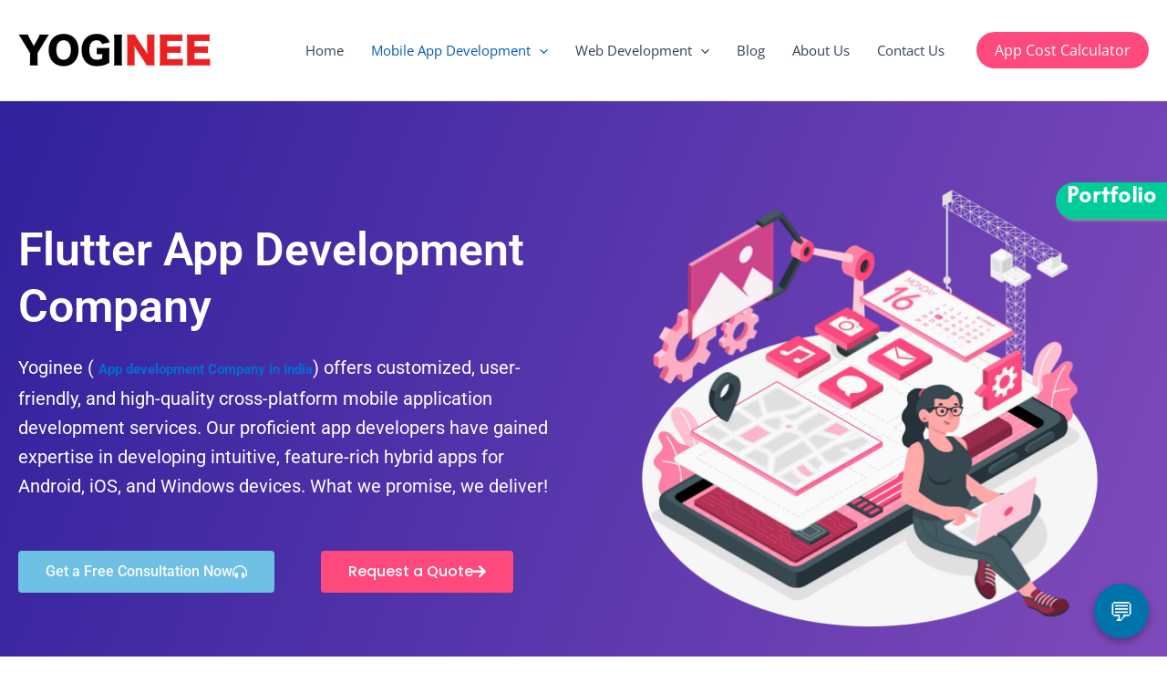

--- FILE ---
content_type: text/html; charset=UTF-8
request_url: https://www.yoginee.com/flutter-application-development/
body_size: 32739
content:
<!DOCTYPE html>
<html lang="en-US">
<head>
<meta charset="UTF-8">
<meta name="viewport" content="width=device-width, initial-scale=1">
<link rel="profile" href="https://gmpg.org/xfn/11">

<meta name='robots' content='index, follow, max-image-preview:large, max-snippet:-1, max-video-preview:-1' />

	<!-- This site is optimized with the Yoast SEO plugin v25.8 - https://yoast.com/wordpress/plugins/seo/ -->
	<title>Flutter Development Company | Flutter Development Services</title>
	<meta name="description" content="Transform your business with our Flutter development services. Our company creates innovative and custom solutions that help you achieve your business goals." />
	<link rel="canonical" href="https://www.yoginee.com/flutter-application-development/" />
	<meta property="og:locale" content="en_US" />
	<meta property="og:type" content="article" />
	<meta property="og:title" content="Flutter Development Company | Flutter Development Services" />
	<meta property="og:description" content="Transform your business with our Flutter development services. Our company creates innovative and custom solutions that help you achieve your business goals." />
	<meta property="og:url" content="https://www.yoginee.com/flutter-application-development/" />
	<meta property="article:modified_time" content="2023-04-10T11:35:43+00:00" />
	<meta property="og:image" content="https://www.yoginee.com/wp-content/uploads/2022/09/Mobile-App-Development-Company-in-India-7.png" />
	<meta property="og:image:width" content="1200" />
	<meta property="og:image:height" content="628" />
	<meta property="og:image:type" content="image/png" />
	<meta name="twitter:card" content="summary_large_image" />
	<meta name="twitter:label1" content="Est. reading time" />
	<meta name="twitter:data1" content="8 minutes" />
	<!-- / Yoast SEO plugin. -->


<link rel='dns-prefetch' href='//www.yoginee.com' />
<link rel="alternate" type="application/rss+xml" title=" &raquo; Feed" href="https://www.yoginee.com/feed/" />
<link rel="alternate" type="application/rss+xml" title=" &raquo; Comments Feed" href="https://www.yoginee.com/comments/feed/" />
<link rel="alternate" title="oEmbed (JSON)" type="application/json+oembed" href="https://www.yoginee.com/wp-json/oembed/1.0/embed?url=https%3A%2F%2Fwww.yoginee.com%2Fflutter-application-development%2F" />
<link rel="alternate" title="oEmbed (XML)" type="text/xml+oembed" href="https://www.yoginee.com/wp-json/oembed/1.0/embed?url=https%3A%2F%2Fwww.yoginee.com%2Fflutter-application-development%2F&#038;format=xml" />
<style id='wp-img-auto-sizes-contain-inline-css'>
img:is([sizes=auto i],[sizes^="auto," i]){contain-intrinsic-size:3000px 1500px}
/*# sourceURL=wp-img-auto-sizes-contain-inline-css */
</style>
<link rel='stylesheet' id='astra-theme-css-css' href='https://www.yoginee.com/wp-content/themes/astra/assets/css/minified/main.min.css?ver=4.0.2' media='all' />
<style id='astra-theme-css-inline-css'>
:root{--ast-container-default-xlg-padding:3em;--ast-container-default-lg-padding:3em;--ast-container-default-slg-padding:2em;--ast-container-default-md-padding:3em;--ast-container-default-sm-padding:3em;--ast-container-default-xs-padding:2.4em;--ast-container-default-xxs-padding:1.8em;--ast-code-block-background:#ECEFF3;--ast-comment-inputs-background:#F9FAFB;}html{font-size:100%;}a{color:var(--ast-global-color-0);}a:hover,a:focus{color:var(--ast-global-color-1);}body,button,input,select,textarea,.ast-button,.ast-custom-button{font-family:'Open Sans',sans-serif;font-weight:400;font-size:16px;font-size:1rem;line-height:1.6em;}blockquote{color:var(--ast-global-color-3);}h1,.entry-content h1,h2,.entry-content h2,h3,.entry-content h3,h4,.entry-content h4,h5,.entry-content h5,h6,.entry-content h6,.site-title,.site-title a{font-family:'Josefin Sans',sans-serif;font-weight:600;}.ast-site-identity .site-title a{color:#f05c5c;}.site-title{font-size:46px;font-size:2.875rem;display:block;}header .custom-logo-link img{max-width:211px;}.astra-logo-svg{width:211px;}.site-header .site-description{font-size:15px;font-size:0.9375rem;display:none;}.entry-title{font-size:26px;font-size:1.625rem;}h1,.entry-content h1{font-size:40px;font-size:2.5rem;font-weight:600;font-family:'Josefin Sans',sans-serif;line-height:1.4em;}h2,.entry-content h2{font-size:32px;font-size:2rem;font-weight:600;font-family:'Josefin Sans',sans-serif;line-height:1.25em;}h3,.entry-content h3{font-size:26px;font-size:1.625rem;font-weight:600;font-family:'Josefin Sans',sans-serif;line-height:1.2em;}h4,.entry-content h4{font-size:24px;font-size:1.5rem;line-height:1.2em;font-weight:600;font-family:'Josefin Sans',sans-serif;}h5,.entry-content h5{font-size:20px;font-size:1.25rem;line-height:1.2em;font-weight:600;font-family:'Josefin Sans',sans-serif;}h6,.entry-content h6{font-size:16px;font-size:1rem;line-height:1.25em;font-weight:600;font-family:'Josefin Sans',sans-serif;}::selection{background-color:var(--ast-global-color-0);color:#ffffff;}body,h1,.entry-title a,.entry-content h1,h2,.entry-content h2,h3,.entry-content h3,h4,.entry-content h4,h5,.entry-content h5,h6,.entry-content h6{color:var(--ast-global-color-3);}.tagcloud a:hover,.tagcloud a:focus,.tagcloud a.current-item{color:#ffffff;border-color:var(--ast-global-color-0);background-color:var(--ast-global-color-0);}input:focus,input[type="text"]:focus,input[type="email"]:focus,input[type="url"]:focus,input[type="password"]:focus,input[type="reset"]:focus,input[type="search"]:focus,textarea:focus{border-color:var(--ast-global-color-0);}input[type="radio"]:checked,input[type=reset],input[type="checkbox"]:checked,input[type="checkbox"]:hover:checked,input[type="checkbox"]:focus:checked,input[type=range]::-webkit-slider-thumb{border-color:var(--ast-global-color-0);background-color:var(--ast-global-color-0);box-shadow:none;}.site-footer a:hover + .post-count,.site-footer a:focus + .post-count{background:var(--ast-global-color-0);border-color:var(--ast-global-color-0);}.single .nav-links .nav-previous,.single .nav-links .nav-next{color:var(--ast-global-color-0);}.entry-meta,.entry-meta *{line-height:1.45;color:var(--ast-global-color-0);}.entry-meta a:hover,.entry-meta a:hover *,.entry-meta a:focus,.entry-meta a:focus *,.page-links > .page-link,.page-links .page-link:hover,.post-navigation a:hover{color:var(--ast-global-color-1);}#cat option,.secondary .calendar_wrap thead a,.secondary .calendar_wrap thead a:visited{color:var(--ast-global-color-0);}.secondary .calendar_wrap #today,.ast-progress-val span{background:var(--ast-global-color-0);}.secondary a:hover + .post-count,.secondary a:focus + .post-count{background:var(--ast-global-color-0);border-color:var(--ast-global-color-0);}.calendar_wrap #today > a{color:#ffffff;}.page-links .page-link,.single .post-navigation a{color:var(--ast-global-color-0);}.ast-archive-title{color:var(--ast-global-color-2);}.widget-title{font-size:22px;font-size:1.375rem;color:var(--ast-global-color-2);}.ast-single-post .entry-content a,.ast-comment-content a:not(.ast-comment-edit-reply-wrap a){text-decoration:underline;}.ast-single-post .wp-block-button .wp-block-button__link,.ast-single-post .elementor-button-wrapper .elementor-button,.ast-single-post .entry-content .uagb-tab a,.ast-single-post .entry-content .uagb-ifb-cta a,.ast-single-post .entry-content .wp-block-uagb-buttons a,.ast-single-post .entry-content .uabb-module-content a,.ast-single-post .entry-content .uagb-post-grid a,.ast-single-post .entry-content .uagb-timeline a,.ast-single-post .entry-content .uagb-toc__wrap a,.ast-single-post .entry-content .uagb-taxomony-box a,.ast-single-post .entry-content .woocommerce a,.entry-content .wp-block-latest-posts > li > a,.ast-single-post .entry-content .wp-block-file__button{text-decoration:none;}.ast-logo-title-inline .site-logo-img{padding-right:1em;}.site-logo-img img{ transition:all 0.2s linear;}.ast-page-builder-template .hentry {margin: 0;}.ast-page-builder-template .site-content > .ast-container {max-width: 100%;padding: 0;}.ast-page-builder-template .site-content #primary {padding: 0;margin: 0;}.ast-page-builder-template .no-results {text-align: center;margin: 4em auto;}.ast-page-builder-template .ast-pagination {padding: 2em;}.ast-page-builder-template .entry-header.ast-no-title.ast-no-thumbnail {margin-top: 0;}.ast-page-builder-template .entry-header.ast-header-without-markup {margin-top: 0;margin-bottom: 0;}.ast-page-builder-template .entry-header.ast-no-title.ast-no-meta {margin-bottom: 0;}.ast-page-builder-template.single .post-navigation {padding-bottom: 2em;}.ast-page-builder-template.single-post .site-content > .ast-container {max-width: 100%;}.ast-page-builder-template .entry-header {margin-top: 2em;margin-left: auto;margin-right: auto;}.ast-page-builder-template .ast-archive-description {margin: 2em auto 0;padding-left: 20px;padding-right: 20px;}.ast-page-builder-template .ast-row {margin-left: 0;margin-right: 0;}.single.ast-page-builder-template .entry-header + .entry-content {margin-bottom: 2em;}@media(min-width: 921px) {.ast-page-builder-template.archive.ast-right-sidebar .ast-row article,.ast-page-builder-template.archive.ast-left-sidebar .ast-row article {padding-left: 0;padding-right: 0;}}@media (max-width:921px){#ast-desktop-header{display:none;}}@media (min-width:921px){#ast-mobile-header{display:none;}}.wp-block-buttons.aligncenter{justify-content:center;}@media (max-width:921px){.ast-theme-transparent-header #primary,.ast-theme-transparent-header #secondary{padding:0;}}@media (max-width:921px){.ast-plain-container.ast-no-sidebar #primary{padding:0;}}.ast-plain-container.ast-no-sidebar #primary{margin-top:0;margin-bottom:0;}@media (min-width:1200px){.ast-plain-container.ast-no-sidebar #primary{margin-top:60px;margin-bottom:60px;}}.wp-block-button.is-style-outline .wp-block-button__link{border-color:var(--ast-global-color-0);}.wp-block-button.is-style-outline > .wp-block-button__link:not(.has-text-color),.wp-block-button.wp-block-button__link.is-style-outline:not(.has-text-color){color:var(--ast-global-color-0);}.wp-block-button.is-style-outline .wp-block-button__link:hover,.wp-block-button.is-style-outline .wp-block-button__link:focus{color:#ffffff !important;background-color:var(--ast-global-color-1);border-color:var(--ast-global-color-1);}.post-page-numbers.current .page-link,.ast-pagination .page-numbers.current{color:#ffffff;border-color:var(--ast-global-color-0);background-color:var(--ast-global-color-0);border-radius:2px;}h1.widget-title{font-weight:600;}h2.widget-title{font-weight:600;}h3.widget-title{font-weight:600;}#page{display:flex;flex-direction:column;min-height:100vh;}.ast-404-layout-1 h1.page-title{color:var(--ast-global-color-2);}.single .post-navigation a{line-height:1em;height:inherit;}.error-404 .page-sub-title{font-size:1.5rem;font-weight:inherit;}.search .site-content .content-area .search-form{margin-bottom:0;}#page .site-content{flex-grow:1;}.widget{margin-bottom:3.5em;}#secondary li{line-height:1.5em;}#secondary .wp-block-group h2{margin-bottom:0.7em;}#secondary h2{font-size:1.7rem;}.ast-separate-container .ast-article-post,.ast-separate-container .ast-article-single,.ast-separate-container .ast-comment-list li.depth-1,.ast-separate-container .comment-respond{padding:3em;}.ast-separate-container .ast-comment-list li.depth-1,.hentry{margin-bottom:2em;}.ast-separate-container .ast-archive-description,.ast-separate-container .ast-author-box{background-color:var(--ast-global-color-5);border-bottom:1px solid var(--ast-border-color);}.ast-separate-container .comments-title{padding:2em 2em 0 2em;}.ast-page-builder-template .comment-form-textarea,.ast-comment-formwrap .ast-grid-common-col{padding:0;}.ast-comment-formwrap{padding:0 20px;display:inline-flex;column-gap:20px;}.archive.ast-page-builder-template .entry-header{margin-top:2em;}.ast-page-builder-template .ast-comment-formwrap{width:100%;}.entry-title{margin-bottom:0.5em;}.ast-archive-description p{font-size:inherit;font-weight:inherit;line-height:inherit;}@media (min-width:921px){.ast-left-sidebar.ast-page-builder-template #secondary,.archive.ast-right-sidebar.ast-page-builder-template .site-main{padding-left:20px;padding-right:20px;}}@media (max-width:544px){.ast-comment-formwrap.ast-row{column-gap:10px;display:inline-block;}#ast-commentform .ast-grid-common-col{position:relative;width:100%;}}@media (min-width:1201px){.ast-separate-container .ast-article-post,.ast-separate-container .ast-article-single,.ast-separate-container .ast-author-box,.ast-separate-container .ast-404-layout-1,.ast-separate-container .no-results{padding:3em;}}@media (max-width:921px){.ast-separate-container #primary,.ast-separate-container #secondary{padding:1.5em 0;}#primary,#secondary{padding:1.5em 0;margin:0;}.ast-left-sidebar #content > .ast-container{display:flex;flex-direction:column-reverse;width:100%;}}@media (min-width:922px){.ast-separate-container.ast-right-sidebar #primary,.ast-separate-container.ast-left-sidebar #primary{border:0;}.search-no-results.ast-separate-container #primary{margin-bottom:4em;}}.wp-block-button .wp-block-button__link{color:#ffffff;}.wp-block-button .wp-block-button__link:hover,.wp-block-button .wp-block-button__link:focus{color:#ffffff;background-color:var(--ast-global-color-1);border-color:var(--ast-global-color-1);}.elementor-widget-heading h1.elementor-heading-title{line-height:1.4em;}.elementor-widget-heading h2.elementor-heading-title{line-height:1.25em;}.elementor-widget-heading h3.elementor-heading-title{line-height:1.2em;}.elementor-widget-heading h4.elementor-heading-title{line-height:1.2em;}.elementor-widget-heading h5.elementor-heading-title{line-height:1.2em;}.elementor-widget-heading h6.elementor-heading-title{line-height:1.25em;}.wp-block-button .wp-block-button__link,.wp-block-search .wp-block-search__button,body .wp-block-file .wp-block-file__button{border-color:var(--ast-global-color-0);background-color:var(--ast-global-color-0);color:#ffffff;font-family:inherit;font-weight:500;line-height:1em;font-size:16px;font-size:1rem;border-radius:2px;padding-top:15px;padding-right:30px;padding-bottom:15px;padding-left:30px;}@media (max-width:921px){.wp-block-button .wp-block-button__link,.wp-block-search .wp-block-search__button,body .wp-block-file .wp-block-file__button{padding-top:14px;padding-right:28px;padding-bottom:14px;padding-left:28px;}}@media (max-width:544px){.wp-block-button .wp-block-button__link,.wp-block-search .wp-block-search__button,body .wp-block-file .wp-block-file__button{padding-top:12px;padding-right:24px;padding-bottom:12px;padding-left:24px;}}.menu-toggle,button,.ast-button,.ast-custom-button,.button,input#submit,input[type="button"],input[type="submit"],input[type="reset"],form[CLASS*="wp-block-search__"].wp-block-search .wp-block-search__inside-wrapper .wp-block-search__button,body .wp-block-file .wp-block-file__button,.search .search-submit{border-style:solid;border-top-width:0;border-right-width:0;border-left-width:0;border-bottom-width:0;color:#ffffff;border-color:var(--ast-global-color-0);background-color:var(--ast-global-color-0);border-radius:2px;padding-top:15px;padding-right:30px;padding-bottom:15px;padding-left:30px;font-family:inherit;font-weight:500;font-size:16px;font-size:1rem;line-height:1em;}button:focus,.menu-toggle:hover,button:hover,.ast-button:hover,.ast-custom-button:hover .button:hover,.ast-custom-button:hover ,input[type=reset]:hover,input[type=reset]:focus,input#submit:hover,input#submit:focus,input[type="button"]:hover,input[type="button"]:focus,input[type="submit"]:hover,input[type="submit"]:focus,form[CLASS*="wp-block-search__"].wp-block-search .wp-block-search__inside-wrapper .wp-block-search__button:hover,form[CLASS*="wp-block-search__"].wp-block-search .wp-block-search__inside-wrapper .wp-block-search__button:focus,body .wp-block-file .wp-block-file__button:hover,body .wp-block-file .wp-block-file__button:focus{color:#ffffff;background-color:var(--ast-global-color-1);border-color:var(--ast-global-color-1);}form[CLASS*="wp-block-search__"].wp-block-search .wp-block-search__inside-wrapper .wp-block-search__button.has-icon{padding-top:calc(15px - 3px);padding-right:calc(30px - 3px);padding-bottom:calc(15px - 3px);padding-left:calc(30px - 3px);}@media (min-width:544px){.ast-container{max-width:100%;}}@media (max-width:544px){.ast-separate-container .ast-article-post,.ast-separate-container .ast-article-single,.ast-separate-container .comments-title,.ast-separate-container .ast-archive-description{padding:1.5em 1em;}.ast-separate-container #content .ast-container{padding-left:0.54em;padding-right:0.54em;}.ast-separate-container .ast-comment-list li.depth-1{padding:1.5em 1em;margin-bottom:1.5em;}.ast-separate-container .ast-comment-list .bypostauthor{padding:.5em;}.ast-search-menu-icon.ast-dropdown-active .search-field{width:170px;}.menu-toggle,button,.ast-button,.button,input#submit,input[type="button"],input[type="submit"],input[type="reset"]{padding-top:12px;padding-right:24px;padding-bottom:12px;padding-left:24px;}}@media (max-width:921px){.menu-toggle,button,.ast-button,.button,input#submit,input[type="button"],input[type="submit"],input[type="reset"]{padding-top:14px;padding-right:28px;padding-bottom:14px;padding-left:28px;}.ast-mobile-header-stack .main-header-bar .ast-search-menu-icon{display:inline-block;}.ast-header-break-point.ast-header-custom-item-outside .ast-mobile-header-stack .main-header-bar .ast-search-icon{margin:0;}.ast-comment-avatar-wrap img{max-width:2.5em;}.ast-separate-container .ast-comment-list li.depth-1{padding:1.5em 2.14em;}.ast-separate-container .comment-respond{padding:2em 2.14em;}.ast-comment-meta{padding:0 1.8888em 1.3333em;}}@media (min-width:545px){.ast-page-builder-template .comments-area,.single.ast-page-builder-template .entry-header,.single.ast-page-builder-template .post-navigation,.single.ast-page-builder-template .ast-single-related-posts-container{max-width:1640px;margin-left:auto;margin-right:auto;}}.ast-separate-container{background-color:var(--ast-global-color-4);;}@media (max-width:921px){.site-title{display:block;}.site-header .site-description{display:none;}.entry-title{font-size:30px;}h1,.entry-content h1{font-size:30px;}h2,.entry-content h2{font-size:25px;}h3,.entry-content h3{font-size:20px;}}@media (max-width:544px){.site-title{display:block;}.site-header .site-description{display:none;}.entry-title{font-size:30px;}h1,.entry-content h1{font-size:30px;}h2,.entry-content h2{font-size:25px;}h3,.entry-content h3{font-size:20px;}}@media (max-width:921px){html{font-size:91.2%;}}@media (max-width:544px){html{font-size:91.2%;}}@media (min-width:922px){.ast-container{max-width:1640px;}}@media (min-width:922px){.site-content .ast-container{display:flex;}}@media (max-width:921px){.site-content .ast-container{flex-direction:column;}}@media (min-width:922px){.main-header-menu .sub-menu .menu-item.ast-left-align-sub-menu:hover > .sub-menu,.main-header-menu .sub-menu .menu-item.ast-left-align-sub-menu.focus > .sub-menu{margin-left:-0px;}}.footer-widget-area[data-section^="section-fb-html-"] .ast-builder-html-element{text-align:center;}blockquote,cite {font-style: initial;}.wp-block-file {display: flex;align-items: center;flex-wrap: wrap;justify-content: space-between;}.wp-block-pullquote {border: none;}.wp-block-pullquote blockquote::before {content: "\201D";font-family: "Helvetica",sans-serif;display: flex;transform: rotate( 180deg );font-size: 6rem;font-style: normal;line-height: 1;font-weight: bold;align-items: center;justify-content: center;}.has-text-align-right > blockquote::before {justify-content: flex-start;}.has-text-align-left > blockquote::before {justify-content: flex-end;}figure.wp-block-pullquote.is-style-solid-color blockquote {max-width: 100%;text-align: inherit;}html body {--wp--custom--ast-default-block-top-padding: 3em;--wp--custom--ast-default-block-right-padding: 3em;--wp--custom--ast-default-block-bottom-padding: 3em;--wp--custom--ast-default-block-left-padding: 3em;--wp--custom--ast-container-width: 1600px;--wp--custom--ast-content-width-size: 1600px;--wp--custom--ast-wide-width-size: calc(1600px + var(--wp--custom--ast-default-block-left-padding) + var(--wp--custom--ast-default-block-right-padding));}.ast-narrow-container {--wp--custom--ast-content-width-size: 750px;--wp--custom--ast-wide-width-size: 750px;}@media(max-width: 921px) {html body {--wp--custom--ast-default-block-top-padding: 3em;--wp--custom--ast-default-block-right-padding: 2em;--wp--custom--ast-default-block-bottom-padding: 3em;--wp--custom--ast-default-block-left-padding: 2em;}}@media(max-width: 544px) {html body {--wp--custom--ast-default-block-top-padding: 3em;--wp--custom--ast-default-block-right-padding: 1.5em;--wp--custom--ast-default-block-bottom-padding: 3em;--wp--custom--ast-default-block-left-padding: 1.5em;}}.entry-content > .wp-block-group,.entry-content > .wp-block-cover,.entry-content > .wp-block-columns {padding-top: var(--wp--custom--ast-default-block-top-padding);padding-right: var(--wp--custom--ast-default-block-right-padding);padding-bottom: var(--wp--custom--ast-default-block-bottom-padding);padding-left: var(--wp--custom--ast-default-block-left-padding);}.ast-plain-container.ast-no-sidebar .entry-content > .alignfull,.ast-page-builder-template .ast-no-sidebar .entry-content > .alignfull {margin-left: calc( -50vw + 50%);margin-right: calc( -50vw + 50%);max-width: 100vw;width: 100vw;}.ast-plain-container.ast-no-sidebar .entry-content .alignfull .alignfull,.ast-page-builder-template.ast-no-sidebar .entry-content .alignfull .alignfull,.ast-plain-container.ast-no-sidebar .entry-content .alignfull .alignwide,.ast-page-builder-template.ast-no-sidebar .entry-content .alignfull .alignwide,.ast-plain-container.ast-no-sidebar .entry-content .alignwide .alignfull,.ast-page-builder-template.ast-no-sidebar .entry-content .alignwide .alignfull,.ast-plain-container.ast-no-sidebar .entry-content .alignwide .alignwide,.ast-page-builder-template.ast-no-sidebar .entry-content .alignwide .alignwide,.ast-plain-container.ast-no-sidebar .entry-content .wp-block-column .alignfull,.ast-page-builder-template.ast-no-sidebar .entry-content .wp-block-column .alignfull,.ast-plain-container.ast-no-sidebar .entry-content .wp-block-column .alignwide,.ast-page-builder-template.ast-no-sidebar .entry-content .wp-block-column .alignwide {margin-left: auto;margin-right: auto;width: 100%;}[ast-blocks-layout] .wp-block-separator:not(.is-style-dots) {height: 0;}[ast-blocks-layout] .wp-block-separator {margin: 20px auto;}[ast-blocks-layout] .wp-block-separator:not(.is-style-wide):not(.is-style-dots) {max-width: 100px;}[ast-blocks-layout] .wp-block-separator.has-background {padding: 0;}.entry-content[ast-blocks-layout] > * {max-width: var(--wp--custom--ast-content-width-size);margin-left: auto;margin-right: auto;}.entry-content[ast-blocks-layout] > .alignwide {max-width: var(--wp--custom--ast-wide-width-size);}.entry-content[ast-blocks-layout] .alignfull {max-width: none;}.entry-content .wp-block-columns {margin-bottom: 0;}blockquote {margin: 1.5em;border: none;}.wp-block-quote:not(.has-text-align-right):not(.has-text-align-center) {border-left: 5px solid rgba(0,0,0,0.05);}.has-text-align-right > blockquote,blockquote.has-text-align-right {border-right: 5px solid rgba(0,0,0,0.05);}.has-text-align-left > blockquote,blockquote.has-text-align-left {border-left: 5px solid rgba(0,0,0,0.05);}.wp-block-site-tagline,.wp-block-latest-posts .read-more {margin-top: 15px;}.wp-block-loginout p label {display: block;}.wp-block-loginout p:not(.login-remember):not(.login-submit) input {width: 100%;}.wp-block-loginout input:focus {border-color: transparent;}.wp-block-loginout input:focus {outline: thin dotted;}.entry-content .wp-block-media-text .wp-block-media-text__content {padding: 0 0 0 8%;}.entry-content .wp-block-media-text.has-media-on-the-right .wp-block-media-text__content {padding: 0 8% 0 0;}.entry-content .wp-block-media-text.has-background .wp-block-media-text__content {padding: 8%;}.entry-content .wp-block-cover:not([class*="background-color"]) .wp-block-cover__inner-container,.entry-content .wp-block-cover:not([class*="background-color"]) .wp-block-cover-image-text,.entry-content .wp-block-cover:not([class*="background-color"]) .wp-block-cover-text,.entry-content .wp-block-cover-image:not([class*="background-color"]) .wp-block-cover__inner-container,.entry-content .wp-block-cover-image:not([class*="background-color"]) .wp-block-cover-image-text,.entry-content .wp-block-cover-image:not([class*="background-color"]) .wp-block-cover-text {color: var(--ast-global-color-5);}.wp-block-loginout .login-remember input {width: 1.1rem;height: 1.1rem;margin: 0 5px 4px 0;vertical-align: middle;}.wp-block-latest-posts > li > *:first-child,.wp-block-latest-posts:not(.is-grid) > li:first-child {margin-top: 0;}.wp-block-search__inside-wrapper .wp-block-search__input {padding: 0 10px;color: var(--ast-global-color-3);background: var(--ast-global-color-5);border-color: var(--ast-border-color);}.wp-block-latest-posts .read-more {margin-bottom: 1.5em;}.wp-block-search__no-button .wp-block-search__inside-wrapper .wp-block-search__input {padding-top: 5px;padding-bottom: 5px;}.wp-block-latest-posts .wp-block-latest-posts__post-date,.wp-block-latest-posts .wp-block-latest-posts__post-author {font-size: 1rem;}.wp-block-latest-posts > li > *,.wp-block-latest-posts:not(.is-grid) > li {margin-top: 12px;margin-bottom: 12px;}.ast-page-builder-template .entry-content[ast-blocks-layout] > *,.ast-page-builder-template .entry-content[ast-blocks-layout] > .alignfull > * {max-width: none;}.ast-page-builder-template .entry-content[ast-blocks-layout] > .alignwide > * {max-width: var(--wp--custom--ast-wide-width-size);}.ast-page-builder-template .entry-content[ast-blocks-layout] > .inherit-container-width > *,.ast-page-builder-template .entry-content[ast-blocks-layout] > * > *,.entry-content[ast-blocks-layout] > .wp-block-cover .wp-block-cover__inner-container {max-width: var(--wp--custom--ast-content-width-size);margin-left: auto;margin-right: auto;}.entry-content[ast-blocks-layout] .wp-block-cover:not(.alignleft):not(.alignright) {width: auto;}@media(max-width: 1200px) {.ast-separate-container .entry-content > .alignfull,.ast-separate-container .entry-content[ast-blocks-layout] > .alignwide,.ast-plain-container .entry-content[ast-blocks-layout] > .alignwide,.ast-plain-container .entry-content .alignfull {margin-left: calc(-1 * min(var(--ast-container-default-xlg-padding),20px)) ;margin-right: calc(-1 * min(var(--ast-container-default-xlg-padding),20px));}}@media(min-width: 1201px) {.ast-separate-container .entry-content > .alignfull {margin-left: calc(-1 * var(--ast-container-default-xlg-padding) );margin-right: calc(-1 * var(--ast-container-default-xlg-padding) );}.ast-separate-container .entry-content[ast-blocks-layout] > .alignwide,.ast-plain-container .entry-content[ast-blocks-layout] > .alignwide {margin-left: calc(-1 * var(--wp--custom--ast-default-block-left-padding) );margin-right: calc(-1 * var(--wp--custom--ast-default-block-right-padding) );}}@media(min-width: 921px) {.ast-separate-container .entry-content .wp-block-group.alignwide:not(.inherit-container-width) > :where(:not(.alignleft):not(.alignright)),.ast-plain-container .entry-content .wp-block-group.alignwide:not(.inherit-container-width) > :where(:not(.alignleft):not(.alignright)) {max-width: calc( var(--wp--custom--ast-content-width-size) + 80px );}.ast-plain-container.ast-right-sidebar .entry-content[ast-blocks-layout] .alignfull,.ast-plain-container.ast-left-sidebar .entry-content[ast-blocks-layout] .alignfull {margin-left: -60px;margin-right: -60px;}}@media(min-width: 544px) {.entry-content > .alignleft {margin-right: 20px;}.entry-content > .alignright {margin-left: 20px;}}@media (max-width:544px){.wp-block-columns .wp-block-column:not(:last-child){margin-bottom:20px;}.wp-block-latest-posts{margin:0;}}@media( max-width: 600px ) {.entry-content .wp-block-media-text .wp-block-media-text__content,.entry-content .wp-block-media-text.has-media-on-the-right .wp-block-media-text__content {padding: 8% 0 0;}.entry-content .wp-block-media-text.has-background .wp-block-media-text__content {padding: 8%;}}.ast-separate-container .entry-content .wp-block-uagb-container {padding-left: 0;}.ast-page-builder-template .entry-header {padding-left: 0;}@media(min-width: 1201px) {.ast-separate-container .entry-content > .uagb-is-root-container {margin-left: 0;margin-right: 0;}}.ast-narrow-container .site-content .wp-block-uagb-image--align-full .wp-block-uagb-image__figure {max-width: 100%;margin-left: auto;margin-right: auto;}.entry-content ul,.entry-content ol {padding: revert;margin: revert;}:root .has-ast-global-color-0-color{color:var(--ast-global-color-0);}:root .has-ast-global-color-0-background-color{background-color:var(--ast-global-color-0);}:root .wp-block-button .has-ast-global-color-0-color{color:var(--ast-global-color-0);}:root .wp-block-button .has-ast-global-color-0-background-color{background-color:var(--ast-global-color-0);}:root .has-ast-global-color-1-color{color:var(--ast-global-color-1);}:root .has-ast-global-color-1-background-color{background-color:var(--ast-global-color-1);}:root .wp-block-button .has-ast-global-color-1-color{color:var(--ast-global-color-1);}:root .wp-block-button .has-ast-global-color-1-background-color{background-color:var(--ast-global-color-1);}:root .has-ast-global-color-2-color{color:var(--ast-global-color-2);}:root .has-ast-global-color-2-background-color{background-color:var(--ast-global-color-2);}:root .wp-block-button .has-ast-global-color-2-color{color:var(--ast-global-color-2);}:root .wp-block-button .has-ast-global-color-2-background-color{background-color:var(--ast-global-color-2);}:root .has-ast-global-color-3-color{color:var(--ast-global-color-3);}:root .has-ast-global-color-3-background-color{background-color:var(--ast-global-color-3);}:root .wp-block-button .has-ast-global-color-3-color{color:var(--ast-global-color-3);}:root .wp-block-button .has-ast-global-color-3-background-color{background-color:var(--ast-global-color-3);}:root .has-ast-global-color-4-color{color:var(--ast-global-color-4);}:root .has-ast-global-color-4-background-color{background-color:var(--ast-global-color-4);}:root .wp-block-button .has-ast-global-color-4-color{color:var(--ast-global-color-4);}:root .wp-block-button .has-ast-global-color-4-background-color{background-color:var(--ast-global-color-4);}:root .has-ast-global-color-5-color{color:var(--ast-global-color-5);}:root .has-ast-global-color-5-background-color{background-color:var(--ast-global-color-5);}:root .wp-block-button .has-ast-global-color-5-color{color:var(--ast-global-color-5);}:root .wp-block-button .has-ast-global-color-5-background-color{background-color:var(--ast-global-color-5);}:root .has-ast-global-color-6-color{color:var(--ast-global-color-6);}:root .has-ast-global-color-6-background-color{background-color:var(--ast-global-color-6);}:root .wp-block-button .has-ast-global-color-6-color{color:var(--ast-global-color-6);}:root .wp-block-button .has-ast-global-color-6-background-color{background-color:var(--ast-global-color-6);}:root .has-ast-global-color-7-color{color:var(--ast-global-color-7);}:root .has-ast-global-color-7-background-color{background-color:var(--ast-global-color-7);}:root .wp-block-button .has-ast-global-color-7-color{color:var(--ast-global-color-7);}:root .wp-block-button .has-ast-global-color-7-background-color{background-color:var(--ast-global-color-7);}:root .has-ast-global-color-8-color{color:var(--ast-global-color-8);}:root .has-ast-global-color-8-background-color{background-color:var(--ast-global-color-8);}:root .wp-block-button .has-ast-global-color-8-color{color:var(--ast-global-color-8);}:root .wp-block-button .has-ast-global-color-8-background-color{background-color:var(--ast-global-color-8);}:root{--ast-global-color-0:#046bd2;--ast-global-color-1:#045cb4;--ast-global-color-2:#1e293b;--ast-global-color-3:#334155;--ast-global-color-4:#f9fafb;--ast-global-color-5:#FFFFFF;--ast-global-color-6:#e2e8f0;--ast-global-color-7:#cbd5e1;--ast-global-color-8:#94a3b8;}:root {--ast-border-color : var(--ast-global-color-6);}.ast-archive-entry-banner {-js-display: flex;display: flex;flex-direction: column;justify-content: center;text-align: center;position: relative;background: #eeeeee;}.ast-archive-entry-banner[data-banner-width-type="custom"] {margin: 0 auto;width: 100%;}.ast-archive-entry-banner[data-banner-layout="layout-1"] {background: inherit;padding: 20px 0;text-align: left;}body.archive .ast-archive-description{max-width:1600px;width:100%;text-align:left;padding-top:3em;padding-right:3em;padding-bottom:3em;padding-left:3em;}body.archive .ast-archive-description .ast-archive-title,body.archive .ast-archive-description .ast-archive-title *{font-weight:600;font-size:32px;font-size:2rem;}body.archive .ast-archive-description > *:not(:last-child){margin-bottom:10px;}@media (max-width:921px){body.archive .ast-archive-description{text-align:left;}}@media (max-width:544px){body.archive .ast-archive-description{text-align:left;}}.ast-breadcrumbs .trail-browse,.ast-breadcrumbs .trail-items,.ast-breadcrumbs .trail-items li{display:inline-block;margin:0;padding:0;border:none;background:inherit;text-indent:0;}.ast-breadcrumbs .trail-browse{font-size:inherit;font-style:inherit;font-weight:inherit;color:inherit;}.ast-breadcrumbs .trail-items{list-style:none;}.trail-items li::after{padding:0 0.3em;content:"\00bb";}.trail-items li:last-of-type::after{display:none;}h1,.entry-content h1,h2,.entry-content h2,h3,.entry-content h3,h4,.entry-content h4,h5,.entry-content h5,h6,.entry-content h6{color:var(--ast-global-color-2);}.entry-title a{color:var(--ast-global-color-2);}@media (max-width:921px){.ast-builder-grid-row-container.ast-builder-grid-row-tablet-3-firstrow .ast-builder-grid-row > *:first-child,.ast-builder-grid-row-container.ast-builder-grid-row-tablet-3-lastrow .ast-builder-grid-row > *:last-child{grid-column:1 / -1;}}@media (max-width:544px){.ast-builder-grid-row-container.ast-builder-grid-row-mobile-3-firstrow .ast-builder-grid-row > *:first-child,.ast-builder-grid-row-container.ast-builder-grid-row-mobile-3-lastrow .ast-builder-grid-row > *:last-child{grid-column:1 / -1;}}.ast-builder-layout-element[data-section="title_tagline"]{display:flex;}@media (max-width:921px){.ast-header-break-point .ast-builder-layout-element[data-section="title_tagline"]{display:flex;}}@media (max-width:544px){.ast-header-break-point .ast-builder-layout-element[data-section="title_tagline"]{display:flex;}}[data-section*="section-hb-button-"] .menu-link{display:none;}.ast-header-button-1 .ast-custom-button{background:#fe497c;border-color:var(--ast-global-color-2);border-radius:20px;}.ast-header-button-1 .ast-custom-button:hover{background:var(--ast-global-color-2);}.ast-header-button-1[data-section*="section-hb-button-"] .ast-builder-button-wrap .ast-custom-button{padding-top:12px;padding-bottom:12px;padding-left:20px;padding-right:20px;}@media (max-width:921px){.ast-header-button-1[data-section*="section-hb-button-"] .ast-builder-button-wrap .ast-custom-button{margin-left:19px;}}@media (max-width:544px){.ast-header-button-1[data-section*="section-hb-button-"] .ast-builder-button-wrap .ast-custom-button{margin-bottom:20px;}}.ast-header-button-1[data-section="section-hb-button-1"]{display:flex;}@media (max-width:921px){.ast-header-break-point .ast-header-button-1[data-section="section-hb-button-1"]{display:flex;}}@media (max-width:544px){.ast-header-break-point .ast-header-button-1[data-section="section-hb-button-1"]{display:flex;}}.ast-builder-menu-1{font-family:inherit;font-weight:inherit;}.ast-builder-menu-1 .menu-item > .menu-link{color:var(--ast-global-color-3);}.ast-builder-menu-1 .menu-item > .ast-menu-toggle{color:var(--ast-global-color-3);}.ast-builder-menu-1 .menu-item:hover > .menu-link,.ast-builder-menu-1 .inline-on-mobile .menu-item:hover > .ast-menu-toggle{color:var(--ast-global-color-1);}.ast-builder-menu-1 .menu-item:hover > .ast-menu-toggle{color:var(--ast-global-color-1);}.ast-builder-menu-1 .menu-item.current-menu-item > .menu-link,.ast-builder-menu-1 .inline-on-mobile .menu-item.current-menu-item > .ast-menu-toggle,.ast-builder-menu-1 .current-menu-ancestor > .menu-link{color:var(--ast-global-color-1);}.ast-builder-menu-1 .menu-item.current-menu-item > .ast-menu-toggle{color:var(--ast-global-color-1);}.ast-builder-menu-1 .sub-menu,.ast-builder-menu-1 .inline-on-mobile .sub-menu{border-top-width:2px;border-bottom-width:0px;border-right-width:0px;border-left-width:0px;border-color:var(--ast-global-color-0);border-style:solid;border-radius:0px;}.ast-builder-menu-1 .main-header-menu > .menu-item > .sub-menu,.ast-builder-menu-1 .main-header-menu > .menu-item > .astra-full-megamenu-wrapper{margin-top:0px;}.ast-desktop .ast-builder-menu-1 .main-header-menu > .menu-item > .sub-menu:before,.ast-desktop .ast-builder-menu-1 .main-header-menu > .menu-item > .astra-full-megamenu-wrapper:before{height:calc( 0px + 5px );}.ast-desktop .ast-builder-menu-1 .menu-item .sub-menu .menu-link{border-style:none;}@media (max-width:921px){.ast-header-break-point .ast-builder-menu-1 .menu-item.menu-item-has-children > .ast-menu-toggle{top:0;}.ast-builder-menu-1 .menu-item-has-children > .menu-link:after{content:unset;}.ast-builder-menu-1 .main-header-menu > .menu-item > .sub-menu,.ast-builder-menu-1 .main-header-menu > .menu-item > .astra-full-megamenu-wrapper{margin-top:0;}}@media (max-width:544px){.ast-header-break-point .ast-builder-menu-1 .menu-item.menu-item-has-children > .ast-menu-toggle{top:0;}.ast-builder-menu-1 .main-header-menu > .menu-item > .sub-menu,.ast-builder-menu-1 .main-header-menu > .menu-item > .astra-full-megamenu-wrapper{margin-top:0;}}.ast-builder-menu-1{display:flex;}@media (max-width:921px){.ast-header-break-point .ast-builder-menu-1{display:flex;}}@media (max-width:544px){.ast-header-break-point .ast-builder-menu-1{display:flex;}}.site-below-footer-wrap{padding-top:20px;padding-bottom:20px;}.site-below-footer-wrap[data-section="section-below-footer-builder"]{background-color:var(--ast-global-color-5);;min-height:80px;border-style:solid;border-width:0px;border-top-width:1px;border-top-color:var(--ast-global-color-6);}.site-below-footer-wrap[data-section="section-below-footer-builder"] .ast-builder-grid-row{max-width:1600px;margin-left:auto;margin-right:auto;}.site-below-footer-wrap[data-section="section-below-footer-builder"] .ast-builder-grid-row,.site-below-footer-wrap[data-section="section-below-footer-builder"] .site-footer-section{align-items:flex-start;}.site-below-footer-wrap[data-section="section-below-footer-builder"].ast-footer-row-inline .site-footer-section{display:flex;margin-bottom:0;}.ast-builder-grid-row-full .ast-builder-grid-row{grid-template-columns:1fr;}@media (max-width:921px){.site-below-footer-wrap[data-section="section-below-footer-builder"].ast-footer-row-tablet-inline .site-footer-section{display:flex;margin-bottom:0;}.site-below-footer-wrap[data-section="section-below-footer-builder"].ast-footer-row-tablet-stack .site-footer-section{display:block;margin-bottom:10px;}.ast-builder-grid-row-container.ast-builder-grid-row-tablet-full .ast-builder-grid-row{grid-template-columns:1fr;}}@media (max-width:544px){.site-below-footer-wrap[data-section="section-below-footer-builder"].ast-footer-row-mobile-inline .site-footer-section{display:flex;margin-bottom:0;}.site-below-footer-wrap[data-section="section-below-footer-builder"].ast-footer-row-mobile-stack .site-footer-section{display:block;margin-bottom:10px;}.ast-builder-grid-row-container.ast-builder-grid-row-mobile-full .ast-builder-grid-row{grid-template-columns:1fr;}}.site-below-footer-wrap[data-section="section-below-footer-builder"]{display:grid;}@media (max-width:921px){.ast-header-break-point .site-below-footer-wrap[data-section="section-below-footer-builder"]{display:grid;}}@media (max-width:544px){.ast-header-break-point .site-below-footer-wrap[data-section="section-below-footer-builder"]{display:grid;}}.ast-builder-html-element img.alignnone{display:inline-block;}.ast-builder-html-element p:first-child{margin-top:0;}.ast-builder-html-element p:last-child{margin-bottom:0;}.ast-header-break-point .main-header-bar .ast-builder-html-element{line-height:1.85714285714286;}.footer-widget-area[data-section="section-fb-html-1"] .ast-builder-html-element{color:var(--ast-global-color-4);}.footer-widget-area[data-section="section-fb-html-1"]{display:block;}@media (max-width:921px){.ast-header-break-point .footer-widget-area[data-section="section-fb-html-1"]{display:block;}}@media (max-width:544px){.ast-header-break-point .footer-widget-area[data-section="section-fb-html-1"]{display:block;}}.footer-widget-area[data-section="section-fb-html-1"] .ast-builder-html-element{text-align:center;}@media (max-width:921px){.footer-widget-area[data-section="section-fb-html-1"] .ast-builder-html-element{text-align:center;}}@media (max-width:544px){.footer-widget-area[data-section="section-fb-html-1"] .ast-builder-html-element{text-align:center;}}.ast-footer-copyright{text-align:center;}.ast-footer-copyright {color:var(--ast-global-color-3);}@media (max-width:921px){.ast-footer-copyright{text-align:center;}}@media (max-width:544px){.ast-footer-copyright{text-align:center;}}.ast-footer-copyright {font-size:16px;font-size:1rem;}.ast-footer-copyright.ast-builder-layout-element{display:flex;}@media (max-width:921px){.ast-header-break-point .ast-footer-copyright.ast-builder-layout-element{display:flex;}}@media (max-width:544px){.ast-header-break-point .ast-footer-copyright.ast-builder-layout-element{display:flex;}}.site-above-footer-wrap{padding-top:20px;padding-bottom:20px;}.site-above-footer-wrap[data-section="section-above-footer-builder"]{background-color:#eeeeee;;background-image:none;;min-height:60px;}.site-above-footer-wrap[data-section="section-above-footer-builder"] .ast-builder-grid-row{max-width:1600px;margin-left:auto;margin-right:auto;}.site-above-footer-wrap[data-section="section-above-footer-builder"] .ast-builder-grid-row,.site-above-footer-wrap[data-section="section-above-footer-builder"] .site-footer-section{align-items:flex-start;}.site-above-footer-wrap[data-section="section-above-footer-builder"].ast-footer-row-inline .site-footer-section{display:flex;margin-bottom:0;}.ast-builder-grid-row-2-equal .ast-builder-grid-row{grid-template-columns:repeat( 2,1fr );}@media (max-width:921px){.site-above-footer-wrap[data-section="section-above-footer-builder"].ast-footer-row-tablet-inline .site-footer-section{display:flex;margin-bottom:0;}.site-above-footer-wrap[data-section="section-above-footer-builder"].ast-footer-row-tablet-stack .site-footer-section{display:block;margin-bottom:10px;}.ast-builder-grid-row-container.ast-builder-grid-row-tablet-2-equal .ast-builder-grid-row{grid-template-columns:repeat( 2,1fr );}}@media (max-width:544px){.site-above-footer-wrap[data-section="section-above-footer-builder"].ast-footer-row-mobile-inline .site-footer-section{display:flex;margin-bottom:0;}.site-above-footer-wrap[data-section="section-above-footer-builder"].ast-footer-row-mobile-stack .site-footer-section{display:block;margin-bottom:10px;}.ast-builder-grid-row-container.ast-builder-grid-row-mobile-full .ast-builder-grid-row{grid-template-columns:1fr;}}.site-above-footer-wrap[data-section="section-above-footer-builder"]{display:grid;}@media (max-width:921px){.ast-header-break-point .site-above-footer-wrap[data-section="section-above-footer-builder"]{display:grid;}}@media (max-width:544px){.ast-header-break-point .site-above-footer-wrap[data-section="section-above-footer-builder"]{display:grid;}}.site-footer{background-color:#0f131e;;background-image:none;;}.elementor-widget-heading .elementor-heading-title{margin:0;}.elementor-page .ast-menu-toggle{color:unset !important;background:unset !important;}.elementor-post.elementor-grid-item.hentry{margin-bottom:0;}.woocommerce div.product .elementor-element.elementor-products-grid .related.products ul.products li.product,.elementor-element .elementor-wc-products .woocommerce[class*='columns-'] ul.products li.product{width:auto;margin:0;float:none;}.elementor-toc__list-wrapper{margin:0;}.ast-left-sidebar .elementor-section.elementor-section-stretched,.ast-right-sidebar .elementor-section.elementor-section-stretched{max-width:100%;left:0 !important;}.elementor-template-full-width .ast-container{display:block;}@media (max-width:544px){.elementor-element .elementor-wc-products .woocommerce[class*="columns-"] ul.products li.product{width:auto;margin:0;}.elementor-element .woocommerce .woocommerce-result-count{float:none;}}.ast-header-break-point .main-header-bar{border-bottom-width:1px;}@media (min-width:922px){.main-header-bar{border-bottom-width:1px;}}.main-header-menu .menu-item, #astra-footer-menu .menu-item, .main-header-bar .ast-masthead-custom-menu-items{-js-display:flex;display:flex;-webkit-box-pack:center;-webkit-justify-content:center;-moz-box-pack:center;-ms-flex-pack:center;justify-content:center;-webkit-box-orient:vertical;-webkit-box-direction:normal;-webkit-flex-direction:column;-moz-box-orient:vertical;-moz-box-direction:normal;-ms-flex-direction:column;flex-direction:column;}.main-header-menu > .menu-item > .menu-link, #astra-footer-menu > .menu-item > .menu-link{height:100%;-webkit-box-align:center;-webkit-align-items:center;-moz-box-align:center;-ms-flex-align:center;align-items:center;-js-display:flex;display:flex;}.ast-header-break-point .main-navigation ul .menu-item .menu-link .icon-arrow:first-of-type svg{top:.2em;margin-top:0px;margin-left:0px;width:.65em;transform:translate(0, -2px) rotateZ(270deg);}.ast-mobile-popup-content .ast-submenu-expanded > .ast-menu-toggle{transform:rotateX(180deg);overflow-y:auto;}.ast-separate-container .blog-layout-1, .ast-separate-container .blog-layout-2, .ast-separate-container .blog-layout-3{background-color:transparent;background-image:none;}.ast-separate-container .ast-article-post{background-color:var(--ast-global-color-5);;}@media (max-width:921px){.ast-separate-container .ast-article-post{background-color:var(--ast-global-color-5);;}}@media (max-width:544px){.ast-separate-container .ast-article-post{background-color:var(--ast-global-color-5);;}}.ast-separate-container .ast-article-single:not(.ast-related-post), .ast-separate-container .comments-area .comment-respond,.ast-separate-container .comments-area .ast-comment-list li, .ast-separate-container .ast-woocommerce-container, .ast-separate-container .error-404, .ast-separate-container .no-results, .single.ast-separate-container .site-main .ast-author-meta, .ast-separate-container .related-posts-title-wrapper, .ast-separate-container.ast-two-container #secondary .widget,.ast-separate-container .comments-count-wrapper, .ast-box-layout.ast-plain-container .site-content,.ast-padded-layout.ast-plain-container .site-content, .ast-separate-container .comments-area .comments-title, .ast-narrow-container .site-content{background-color:var(--ast-global-color-5);;}@media (max-width:921px){.ast-separate-container .ast-article-single:not(.ast-related-post), .ast-separate-container .comments-area .comment-respond,.ast-separate-container .comments-area .ast-comment-list li, .ast-separate-container .ast-woocommerce-container, .ast-separate-container .error-404, .ast-separate-container .no-results, .single.ast-separate-container .site-main .ast-author-meta, .ast-separate-container .related-posts-title-wrapper, .ast-separate-container.ast-two-container #secondary .widget,.ast-separate-container .comments-count-wrapper, .ast-box-layout.ast-plain-container .site-content,.ast-padded-layout.ast-plain-container .site-content, .ast-separate-container .comments-area .comments-title, .ast-narrow-container .site-content{background-color:var(--ast-global-color-5);;}}@media (max-width:544px){.ast-separate-container .ast-article-single:not(.ast-related-post), .ast-separate-container .comments-area .comment-respond,.ast-separate-container .comments-area .ast-comment-list li, .ast-separate-container .ast-woocommerce-container, .ast-separate-container .error-404, .ast-separate-container .no-results, .single.ast-separate-container .site-main .ast-author-meta, .ast-separate-container .related-posts-title-wrapper, .ast-separate-container.ast-two-container #secondary .widget,.ast-separate-container .comments-count-wrapper, .ast-box-layout.ast-plain-container .site-content,.ast-padded-layout.ast-plain-container .site-content, .ast-separate-container .comments-area .comments-title, .ast-narrow-container .site-content{background-color:var(--ast-global-color-5);;}}.ast-plain-container, .ast-page-builder-template{background-color:var(--ast-global-color-5);;}@media (max-width:921px){.ast-plain-container, .ast-page-builder-template{background-color:var(--ast-global-color-5);;}}@media (max-width:544px){.ast-plain-container, .ast-page-builder-template{background-color:var(--ast-global-color-5);;}}
		#ast-scroll-top {
			display: none;
			position: fixed;
			text-align: center;
			cursor: pointer;
			z-index: 99;
			width: 2.1em;
			height: 2.1em;
			line-height: 2.1;
			color: #ffffff;
			border-radius: 2px;
			content: "";
		}
		@media (min-width: 769px) {
			#ast-scroll-top {
				content: "769";
			}
		}
		#ast-scroll-top .ast-icon.icon-arrow svg {
			margin-left: 0px;
			vertical-align: middle;
			transform: translate(0, -20%) rotate(180deg);
			width: 1.6em;
		}
		.ast-scroll-to-top-right {
			right: 30px;
			bottom: 30px;
		}
		.ast-scroll-to-top-left {
			left: 30px;
			bottom: 30px;
		}
	#ast-scroll-top{background-color:var(--ast-global-color-0);font-size:15px;font-size:0.9375rem;}@media (max-width:921px){#ast-scroll-top .ast-icon.icon-arrow svg{width:1em;}}.ast-mobile-header-content > *,.ast-desktop-header-content > * {padding: 10px 0;height: auto;}.ast-mobile-header-content > *:first-child,.ast-desktop-header-content > *:first-child {padding-top: 10px;}.ast-mobile-header-content > .ast-builder-menu,.ast-desktop-header-content > .ast-builder-menu {padding-top: 0;}.ast-mobile-header-content > *:last-child,.ast-desktop-header-content > *:last-child {padding-bottom: 0;}.ast-mobile-header-content .ast-search-menu-icon.ast-inline-search label,.ast-desktop-header-content .ast-search-menu-icon.ast-inline-search label {width: 100%;}.ast-desktop-header-content .main-header-bar-navigation .ast-submenu-expanded > .ast-menu-toggle::before {transform: rotateX(180deg);}#ast-desktop-header .ast-desktop-header-content,.ast-mobile-header-content .ast-search-icon,.ast-desktop-header-content .ast-search-icon,.ast-mobile-header-wrap .ast-mobile-header-content,.ast-main-header-nav-open.ast-popup-nav-open .ast-mobile-header-wrap .ast-mobile-header-content,.ast-main-header-nav-open.ast-popup-nav-open .ast-desktop-header-content {display: none;}.ast-main-header-nav-open.ast-header-break-point #ast-desktop-header .ast-desktop-header-content,.ast-main-header-nav-open.ast-header-break-point .ast-mobile-header-wrap .ast-mobile-header-content {display: block;}.ast-desktop .ast-desktop-header-content .astra-menu-animation-slide-up > .menu-item > .sub-menu,.ast-desktop .ast-desktop-header-content .astra-menu-animation-slide-up > .menu-item .menu-item > .sub-menu,.ast-desktop .ast-desktop-header-content .astra-menu-animation-slide-down > .menu-item > .sub-menu,.ast-desktop .ast-desktop-header-content .astra-menu-animation-slide-down > .menu-item .menu-item > .sub-menu,.ast-desktop .ast-desktop-header-content .astra-menu-animation-fade > .menu-item > .sub-menu,.ast-desktop .ast-desktop-header-content .astra-menu-animation-fade > .menu-item .menu-item > .sub-menu {opacity: 1;visibility: visible;}.ast-hfb-header.ast-default-menu-enable.ast-header-break-point .ast-mobile-header-wrap .ast-mobile-header-content .main-header-bar-navigation {width: unset;margin: unset;}.ast-mobile-header-content.content-align-flex-end .main-header-bar-navigation .menu-item-has-children > .ast-menu-toggle,.ast-desktop-header-content.content-align-flex-end .main-header-bar-navigation .menu-item-has-children > .ast-menu-toggle {left: calc( 20px - 0.907em);}.ast-mobile-header-content .ast-search-menu-icon,.ast-mobile-header-content .ast-search-menu-icon.slide-search,.ast-desktop-header-content .ast-search-menu-icon,.ast-desktop-header-content .ast-search-menu-icon.slide-search {width: 100%;position: relative;display: block;right: auto;transform: none;}.ast-mobile-header-content .ast-search-menu-icon.slide-search .search-form,.ast-mobile-header-content .ast-search-menu-icon .search-form,.ast-desktop-header-content .ast-search-menu-icon.slide-search .search-form,.ast-desktop-header-content .ast-search-menu-icon .search-form {right: 0;visibility: visible;opacity: 1;position: relative;top: auto;transform: none;padding: 0;display: block;overflow: hidden;}.ast-mobile-header-content .ast-search-menu-icon.ast-inline-search .search-field,.ast-mobile-header-content .ast-search-menu-icon .search-field,.ast-desktop-header-content .ast-search-menu-icon.ast-inline-search .search-field,.ast-desktop-header-content .ast-search-menu-icon .search-field {width: 100%;padding-right: 5.5em;}.ast-mobile-header-content .ast-search-menu-icon .search-submit,.ast-desktop-header-content .ast-search-menu-icon .search-submit {display: block;position: absolute;height: 100%;top: 0;right: 0;padding: 0 1em;border-radius: 0;}.ast-hfb-header.ast-default-menu-enable.ast-header-break-point .ast-mobile-header-wrap .ast-mobile-header-content .main-header-bar-navigation ul .sub-menu .menu-link {padding-left: 30px;}.ast-hfb-header.ast-default-menu-enable.ast-header-break-point .ast-mobile-header-wrap .ast-mobile-header-content .main-header-bar-navigation .sub-menu .menu-item .menu-item .menu-link {padding-left: 40px;}.ast-mobile-popup-drawer.active .ast-mobile-popup-inner{background-color:#ffffff;;}.ast-mobile-header-wrap .ast-mobile-header-content, .ast-desktop-header-content{background-color:#ffffff;;}.ast-mobile-popup-content > *, .ast-mobile-header-content > *, .ast-desktop-popup-content > *, .ast-desktop-header-content > *{padding-top:0px;padding-bottom:0px;}.content-align-flex-start .ast-builder-layout-element{justify-content:flex-start;}.content-align-flex-start .main-header-menu{text-align:left;}.ast-mobile-popup-drawer.active .menu-toggle-close{color:#3a3a3a;}.ast-mobile-header-wrap .ast-primary-header-bar,.ast-primary-header-bar .site-primary-header-wrap{min-height:80px;}.ast-desktop .ast-primary-header-bar .main-header-menu > .menu-item{line-height:80px;}@media (max-width:921px){#masthead .ast-mobile-header-wrap .ast-primary-header-bar,#masthead .ast-mobile-header-wrap .ast-below-header-bar{padding-left:20px;padding-right:20px;}}.ast-header-break-point .ast-primary-header-bar{border-bottom-width:1px;border-bottom-color:#eaeaea;border-bottom-style:solid;}@media (min-width:922px){.ast-primary-header-bar{border-bottom-width:1px;border-bottom-color:#eaeaea;border-bottom-style:solid;}}.ast-primary-header-bar{background-color:#ffffff;;}.ast-primary-header-bar{display:block;}@media (max-width:921px){.ast-header-break-point .ast-primary-header-bar{display:grid;}}@media (max-width:544px){.ast-header-break-point .ast-primary-header-bar{display:grid;}}[data-section="section-header-mobile-trigger"] .ast-button-wrap .ast-mobile-menu-trigger-minimal{color:#fa8585;border:none;background:transparent;}[data-section="section-header-mobile-trigger"] .ast-button-wrap .mobile-menu-toggle-icon .ast-mobile-svg{width:36px;height:36px;fill:#fa8585;}[data-section="section-header-mobile-trigger"] .ast-button-wrap .mobile-menu-wrap .mobile-menu{color:#fa8585;}.ast-builder-menu-mobile .main-navigation .main-header-menu .menu-item > .menu-link{color:var(--ast-global-color-3);}.ast-builder-menu-mobile .main-navigation .main-header-menu .menu-item > .ast-menu-toggle{color:var(--ast-global-color-3);}.ast-builder-menu-mobile .main-navigation .menu-item:hover > .menu-link, .ast-builder-menu-mobile .main-navigation .inline-on-mobile .menu-item:hover > .ast-menu-toggle{color:var(--ast-global-color-1);}.ast-builder-menu-mobile .main-navigation .menu-item:hover > .ast-menu-toggle{color:var(--ast-global-color-1);}.ast-builder-menu-mobile .main-navigation .menu-item.current-menu-item > .menu-link, .ast-builder-menu-mobile .main-navigation .inline-on-mobile .menu-item.current-menu-item > .ast-menu-toggle, .ast-builder-menu-mobile .main-navigation .menu-item.current-menu-ancestor > .menu-link, .ast-builder-menu-mobile .main-navigation .menu-item.current-menu-ancestor > .ast-menu-toggle{color:var(--ast-global-color-1);}.ast-builder-menu-mobile .main-navigation .menu-item.current-menu-item > .ast-menu-toggle{color:var(--ast-global-color-1);}.ast-builder-menu-mobile .main-navigation .menu-item.menu-item-has-children > .ast-menu-toggle{top:0;}.ast-builder-menu-mobile .main-navigation .menu-item-has-children > .menu-link:after{content:unset;}.ast-hfb-header .ast-builder-menu-mobile .main-header-menu, .ast-hfb-header .ast-builder-menu-mobile .main-navigation .menu-item .menu-link, .ast-hfb-header .ast-builder-menu-mobile .main-navigation .menu-item .sub-menu .menu-link{border-style:none;}.ast-builder-menu-mobile .main-navigation .menu-item.menu-item-has-children > .ast-menu-toggle{top:0;}@media (max-width:921px){.ast-builder-menu-mobile .main-navigation .main-header-menu .menu-item > .menu-link{color:var(--ast-global-color-3);}.ast-builder-menu-mobile .main-navigation .menu-item > .ast-menu-toggle{color:var(--ast-global-color-3);}.ast-builder-menu-mobile .main-navigation .menu-item:hover > .menu-link, .ast-builder-menu-mobile .main-navigation .inline-on-mobile .menu-item:hover > .ast-menu-toggle{color:var(--ast-global-color-1);background:var(--ast-global-color-4);}.ast-builder-menu-mobile .main-navigation .menu-item:hover > .ast-menu-toggle{color:var(--ast-global-color-1);}.ast-builder-menu-mobile .main-navigation .menu-item.current-menu-item > .menu-link, .ast-builder-menu-mobile .main-navigation .inline-on-mobile .menu-item.current-menu-item > .ast-menu-toggle, .ast-builder-menu-mobile .main-navigation .menu-item.current-menu-ancestor > .menu-link, .ast-builder-menu-mobile .main-navigation .menu-item.current-menu-ancestor > .ast-menu-toggle{color:var(--ast-global-color-1);background:var(--ast-global-color-4);}.ast-builder-menu-mobile .main-navigation .menu-item.current-menu-item > .ast-menu-toggle{color:var(--ast-global-color-1);}.ast-builder-menu-mobile .main-navigation .menu-item.menu-item-has-children > .ast-menu-toggle{top:0;}.ast-builder-menu-mobile .main-navigation .menu-item-has-children > .menu-link:after{content:unset;}.ast-builder-menu-mobile .main-navigation .main-header-menu, .ast-builder-menu-mobile .main-navigation .main-header-menu .sub-menu{background-color:var(--ast-global-color-5);;}}@media (max-width:544px){.ast-builder-menu-mobile .main-navigation .menu-item.menu-item-has-children > .ast-menu-toggle{top:0;}}.ast-builder-menu-mobile .main-navigation{display:block;}@media (max-width:921px){.ast-header-break-point .ast-builder-menu-mobile .main-navigation{display:block;}}@media (max-width:544px){.ast-header-break-point .ast-builder-menu-mobile .main-navigation{display:block;}}:root{--e-global-color-astglobalcolor0:#046bd2;--e-global-color-astglobalcolor1:#045cb4;--e-global-color-astglobalcolor2:#1e293b;--e-global-color-astglobalcolor3:#334155;--e-global-color-astglobalcolor4:#f9fafb;--e-global-color-astglobalcolor5:#FFFFFF;--e-global-color-astglobalcolor6:#e2e8f0;--e-global-color-astglobalcolor7:#cbd5e1;--e-global-color-astglobalcolor8:#94a3b8;}
/*# sourceURL=astra-theme-css-inline-css */
</style>
<link rel='stylesheet' id='astra-google-fonts-css' href='https://www.yoginee.com/wp-content/astra-local-fonts/astra-local-fonts.css?ver=4.0.2' media='all' />
<style id='wp-emoji-styles-inline-css'>

	img.wp-smiley, img.emoji {
		display: inline !important;
		border: none !important;
		box-shadow: none !important;
		height: 1em !important;
		width: 1em !important;
		margin: 0 0.07em !important;
		vertical-align: -0.1em !important;
		background: none !important;
		padding: 0 !important;
	}
/*# sourceURL=wp-emoji-styles-inline-css */
</style>
<link rel='stylesheet' id='ai-chatbot-css-css' href='https://www.yoginee.com/wp-content/plugins/ai-chatboat/chatboat.css?ver=6.9' media='all' />
<link rel='stylesheet' id='contact-form-7-css' href='https://www.yoginee.com/wp-content/plugins/contact-form-7/includes/css/styles.css?ver=6.1.1' media='all' />
<link rel='stylesheet' id='astra-contact-form-7-css' href='https://www.yoginee.com/wp-content/themes/astra/assets/css/minified/compatibility/contact-form-7-main.min.css?ver=4.0.2' media='all' />
<link rel='stylesheet' id='wpsm_counter-font-awesome-front-css' href='https://www.yoginee.com/wp-content/plugins/counter-number-showcase/assets/css/font-awesome/css/font-awesome.min.css?ver=6.9' media='all' />
<link rel='stylesheet' id='wpsm_counter_bootstrap-front-css' href='https://www.yoginee.com/wp-content/plugins/counter-number-showcase/assets/css/bootstrap-front.css?ver=6.9' media='all' />
<link rel='stylesheet' id='wpsm_counter_column-css' href='https://www.yoginee.com/wp-content/plugins/counter-number-showcase/assets/css/counter-column.css?ver=6.9' media='all' />
<link rel='stylesheet' id='ez-toc-css' href='https://www.yoginee.com/wp-content/plugins/easy-table-of-contents/assets/css/screen.min.css?ver=2.0.76' media='all' />
<style id='ez-toc-inline-css'>
div#ez-toc-container .ez-toc-title {font-size: 120%;}div#ez-toc-container .ez-toc-title {font-weight: 500;}div#ez-toc-container ul li , div#ez-toc-container ul li a {font-size: 95%;}div#ez-toc-container ul li , div#ez-toc-container ul li a {font-weight: 500;}div#ez-toc-container nav ul ul li {font-size: 90%;}
.ez-toc-container-direction {direction: ltr;}.ez-toc-counter ul{counter-reset: item ;}.ez-toc-counter nav ul li a::before {content: counters(item, '.', decimal) '. ';display: inline-block;counter-increment: item;flex-grow: 0;flex-shrink: 0;margin-right: .2em; float: left; }.ez-toc-widget-direction {direction: ltr;}.ez-toc-widget-container ul{counter-reset: item ;}.ez-toc-widget-container nav ul li a::before {content: counters(item, '.', decimal) '. ';display: inline-block;counter-increment: item;flex-grow: 0;flex-shrink: 0;margin-right: .2em; float: left; }
/*# sourceURL=ez-toc-inline-css */
</style>
<link rel='stylesheet' id='elementor-icons-css' href='https://www.yoginee.com/wp-content/plugins/elementor/assets/lib/eicons/css/elementor-icons.min.css?ver=5.36.0' media='all' />
<link rel='stylesheet' id='elementor-frontend-css' href='https://www.yoginee.com/wp-content/plugins/elementor/assets/css/frontend.min.css?ver=3.28.4' media='all' />
<link rel='stylesheet' id='elementor-post-5-css' href='https://www.yoginee.com/wp-content/uploads/elementor/css/post-5.css?ver=1756893652' media='all' />
<link rel='stylesheet' id='elementor-pro-css' href='https://www.yoginee.com/wp-content/plugins/elementor-pro/assets/css/frontend.min.css?ver=3.4.1' media='all' />
<link rel='stylesheet' id='font-awesome-5-all-css' href='https://www.yoginee.com/wp-content/plugins/elementor/assets/lib/font-awesome/css/all.min.css?ver=3.28.4' media='all' />
<link rel='stylesheet' id='font-awesome-4-shim-css' href='https://www.yoginee.com/wp-content/plugins/elementor/assets/lib/font-awesome/css/v4-shims.min.css?ver=3.28.4' media='all' />
<link rel='stylesheet' id='widget-heading-css' href='https://www.yoginee.com/wp-content/plugins/elementor/assets/css/widget-heading.min.css?ver=3.28.4' media='all' />
<link rel='stylesheet' id='widget-image-css' href='https://www.yoginee.com/wp-content/plugins/elementor/assets/css/widget-image.min.css?ver=3.28.4' media='all' />
<link rel='stylesheet' id='e-shapes-css' href='https://www.yoginee.com/wp-content/plugins/elementor/assets/css/conditionals/shapes.min.css?ver=3.28.4' media='all' />
<link rel='stylesheet' id='widget-icon-list-css' href='https://www.yoginee.com/wp-content/plugins/elementor/assets/css/widget-icon-list.min.css?ver=3.28.4' media='all' />
<link rel='stylesheet' id='widget-counter-css' href='https://www.yoginee.com/wp-content/plugins/elementor/assets/css/widget-counter.min.css?ver=3.28.4' media='all' />
<link rel='stylesheet' id='e-animation-bounce-css' href='https://www.yoginee.com/wp-content/plugins/elementor/assets/lib/animations/styles/bounce.min.css?ver=3.28.4' media='all' />
<link rel='stylesheet' id='widget-icon-box-css' href='https://www.yoginee.com/wp-content/plugins/elementor/assets/css/widget-icon-box.min.css?ver=3.28.4' media='all' />
<link rel='stylesheet' id='widget-spacer-css' href='https://www.yoginee.com/wp-content/plugins/elementor/assets/css/widget-spacer.min.css?ver=3.28.4' media='all' />
<link rel='stylesheet' id='widget-toggle-css' href='https://www.yoginee.com/wp-content/plugins/elementor/assets/css/widget-toggle.min.css?ver=3.28.4' media='all' />
<link rel='stylesheet' id='swiper-css' href='https://www.yoginee.com/wp-content/plugins/elementor/assets/lib/swiper/v8/css/swiper.min.css?ver=8.4.5' media='all' />
<link rel='stylesheet' id='e-swiper-css' href='https://www.yoginee.com/wp-content/plugins/elementor/assets/css/conditionals/e-swiper.min.css?ver=3.28.4' media='all' />
<link rel='stylesheet' id='widget-image-carousel-css' href='https://www.yoginee.com/wp-content/plugins/elementor/assets/css/widget-image-carousel.min.css?ver=3.28.4' media='all' />
<link rel='stylesheet' id='elementor-post-8402-css' href='https://www.yoginee.com/wp-content/uploads/elementor/css/post-8402.css?ver=1756903695' media='all' />
<link rel='stylesheet' id='elementor-post-11716-css' href='https://www.yoginee.com/wp-content/uploads/elementor/css/post-11716.css?ver=1756893652' media='all' />
<link rel='stylesheet' id='jquery-lazyloadxt-spinner-css-css' href='//www.yoginee.com/wp-content/plugins/a3-lazy-load/assets/css/jquery.lazyloadxt.spinner.css?ver=6.9' media='all' />
<link rel='stylesheet' id='a3a3_lazy_load-css' href='//www.yoginee.com/wp-content/uploads/sass/a3_lazy_load.min.css?ver=1683542483' media='all' />
<link rel='stylesheet' id='elementor-gf-local-poppins-css' href='https://www.yoginee.com/wp-content/uploads/elementor/google-fonts/css/poppins.css?ver=1756891258' media='all' />
<link rel='stylesheet' id='elementor-gf-local-robotoserif-css' href='https://www.yoginee.com/wp-content/uploads/elementor/google-fonts/css/robotoserif.css?ver=1756891262' media='all' />
<link rel='stylesheet' id='elementor-gf-local-alata-css' href='https://www.yoginee.com/wp-content/uploads/elementor/google-fonts/css/alata.css?ver=1756891262' media='all' />
<link rel='stylesheet' id='elementor-gf-local-roboto-css' href='https://www.yoginee.com/wp-content/uploads/elementor/google-fonts/css/roboto.css?ver=1756891269' media='all' />
<link rel='stylesheet' id='elementor-gf-local-robotoslab-css' href='https://www.yoginee.com/wp-content/uploads/elementor/google-fonts/css/robotoslab.css?ver=1756891291' media='all' />
<link rel='stylesheet' id='elementor-icons-shared-0-css' href='https://www.yoginee.com/wp-content/plugins/elementor/assets/lib/font-awesome/css/fontawesome.min.css?ver=5.15.3' media='all' />
<link rel='stylesheet' id='elementor-icons-fa-solid-css' href='https://www.yoginee.com/wp-content/plugins/elementor/assets/lib/font-awesome/css/solid.min.css?ver=5.15.3' media='all' />
<link rel='stylesheet' id='elementor-icons-fa-regular-css' href='https://www.yoginee.com/wp-content/plugins/elementor/assets/lib/font-awesome/css/regular.min.css?ver=5.15.3' media='all' />
<script src="https://www.yoginee.com/wp-includes/js/jquery/jquery.min.js?ver=3.7.1" id="jquery-core-js" type="9b260f806c3f530337571569-text/javascript"></script>
<script src="https://www.yoginee.com/wp-includes/js/jquery/jquery-migrate.min.js?ver=3.4.1" id="jquery-migrate-js" type="9b260f806c3f530337571569-text/javascript"></script>
<script src="https://www.yoginee.com/wp-content/plugins/elementor/assets/lib/font-awesome/js/v4-shims.min.js?ver=3.28.4" id="font-awesome-4-shim-js" type="9b260f806c3f530337571569-text/javascript"></script>
<link rel="https://api.w.org/" href="https://www.yoginee.com/wp-json/" /><link rel="alternate" title="JSON" type="application/json" href="https://www.yoginee.com/wp-json/wp/v2/pages/8402" /><link rel="EditURI" type="application/rsd+xml" title="RSD" href="https://www.yoginee.com/xmlrpc.php?rsd" />
<meta name="generator" content="WordPress 6.9" />
<link rel='shortlink' href='https://www.yoginee.com/?p=8402' />
<style id="wplmi-inline-css" type="text/css">
 span.wplmi-user-avatar { width: 16px;display: inline-block !important;flex-shrink: 0; } img.wplmi-elementor-avatar { border-radius: 100%;margin-right: 3px; }
</style>
<meta name="generator" content="Elementor 3.28.4; features: additional_custom_breakpoints, e_local_google_fonts; settings: css_print_method-external, google_font-enabled, font_display-auto">
			<style>
				.e-con.e-parent:nth-of-type(n+4):not(.e-lazyloaded):not(.e-no-lazyload),
				.e-con.e-parent:nth-of-type(n+4):not(.e-lazyloaded):not(.e-no-lazyload) * {
					background-image: none !important;
				}
				@media screen and (max-height: 1024px) {
					.e-con.e-parent:nth-of-type(n+3):not(.e-lazyloaded):not(.e-no-lazyload),
					.e-con.e-parent:nth-of-type(n+3):not(.e-lazyloaded):not(.e-no-lazyload) * {
						background-image: none !important;
					}
				}
				@media screen and (max-height: 640px) {
					.e-con.e-parent:nth-of-type(n+2):not(.e-lazyloaded):not(.e-no-lazyload),
					.e-con.e-parent:nth-of-type(n+2):not(.e-lazyloaded):not(.e-no-lazyload) * {
						background-image: none !important;
					}
				}
			</style>
			<!-- Google Tag Manager -->
<script type="9b260f806c3f530337571569-text/javascript">(function(w,d,s,l,i){w[l]=w[l]||[];w[l].push({'gtm.start':
new Date().getTime(),event:'gtm.js'});var f=d.getElementsByTagName(s)[0],
j=d.createElement(s),dl=l!='dataLayer'?'&l='+l:'';j.async=true;j.src=
'https://www.googletagmanager.com/gtm.js?id='+i+dl;f.parentNode.insertBefore(j,f);
})(window,document,'script','dataLayer','GTM-NWSG9WH');</script>
<!-- End Google Tag Manager -->

<link rel="icon" href="https://www.yoginee.com/wp-content/uploads/2022/02/cropped-Untitled-design37-32x32.png" sizes="32x32" />
<link rel="icon" href="https://www.yoginee.com/wp-content/uploads/2022/02/cropped-Untitled-design37-192x192.png" sizes="192x192" />
<link rel="apple-touch-icon" href="https://www.yoginee.com/wp-content/uploads/2022/02/cropped-Untitled-design37-180x180.png" />
<meta name="msapplication-TileImage" content="https://www.yoginee.com/wp-content/uploads/2022/02/cropped-Untitled-design37-270x270.png" />
<style id='global-styles-inline-css'>
:root{--wp--preset--aspect-ratio--square: 1;--wp--preset--aspect-ratio--4-3: 4/3;--wp--preset--aspect-ratio--3-4: 3/4;--wp--preset--aspect-ratio--3-2: 3/2;--wp--preset--aspect-ratio--2-3: 2/3;--wp--preset--aspect-ratio--16-9: 16/9;--wp--preset--aspect-ratio--9-16: 9/16;--wp--preset--color--black: #000000;--wp--preset--color--cyan-bluish-gray: #abb8c3;--wp--preset--color--white: #ffffff;--wp--preset--color--pale-pink: #f78da7;--wp--preset--color--vivid-red: #cf2e2e;--wp--preset--color--luminous-vivid-orange: #ff6900;--wp--preset--color--luminous-vivid-amber: #fcb900;--wp--preset--color--light-green-cyan: #7bdcb5;--wp--preset--color--vivid-green-cyan: #00d084;--wp--preset--color--pale-cyan-blue: #8ed1fc;--wp--preset--color--vivid-cyan-blue: #0693e3;--wp--preset--color--vivid-purple: #9b51e0;--wp--preset--color--ast-global-color-0: var(--ast-global-color-0);--wp--preset--color--ast-global-color-1: var(--ast-global-color-1);--wp--preset--color--ast-global-color-2: var(--ast-global-color-2);--wp--preset--color--ast-global-color-3: var(--ast-global-color-3);--wp--preset--color--ast-global-color-4: var(--ast-global-color-4);--wp--preset--color--ast-global-color-5: var(--ast-global-color-5);--wp--preset--color--ast-global-color-6: var(--ast-global-color-6);--wp--preset--color--ast-global-color-7: var(--ast-global-color-7);--wp--preset--color--ast-global-color-8: var(--ast-global-color-8);--wp--preset--gradient--vivid-cyan-blue-to-vivid-purple: linear-gradient(135deg,rgb(6,147,227) 0%,rgb(155,81,224) 100%);--wp--preset--gradient--light-green-cyan-to-vivid-green-cyan: linear-gradient(135deg,rgb(122,220,180) 0%,rgb(0,208,130) 100%);--wp--preset--gradient--luminous-vivid-amber-to-luminous-vivid-orange: linear-gradient(135deg,rgb(252,185,0) 0%,rgb(255,105,0) 100%);--wp--preset--gradient--luminous-vivid-orange-to-vivid-red: linear-gradient(135deg,rgb(255,105,0) 0%,rgb(207,46,46) 100%);--wp--preset--gradient--very-light-gray-to-cyan-bluish-gray: linear-gradient(135deg,rgb(238,238,238) 0%,rgb(169,184,195) 100%);--wp--preset--gradient--cool-to-warm-spectrum: linear-gradient(135deg,rgb(74,234,220) 0%,rgb(151,120,209) 20%,rgb(207,42,186) 40%,rgb(238,44,130) 60%,rgb(251,105,98) 80%,rgb(254,248,76) 100%);--wp--preset--gradient--blush-light-purple: linear-gradient(135deg,rgb(255,206,236) 0%,rgb(152,150,240) 100%);--wp--preset--gradient--blush-bordeaux: linear-gradient(135deg,rgb(254,205,165) 0%,rgb(254,45,45) 50%,rgb(107,0,62) 100%);--wp--preset--gradient--luminous-dusk: linear-gradient(135deg,rgb(255,203,112) 0%,rgb(199,81,192) 50%,rgb(65,88,208) 100%);--wp--preset--gradient--pale-ocean: linear-gradient(135deg,rgb(255,245,203) 0%,rgb(182,227,212) 50%,rgb(51,167,181) 100%);--wp--preset--gradient--electric-grass: linear-gradient(135deg,rgb(202,248,128) 0%,rgb(113,206,126) 100%);--wp--preset--gradient--midnight: linear-gradient(135deg,rgb(2,3,129) 0%,rgb(40,116,252) 100%);--wp--preset--font-size--small: 13px;--wp--preset--font-size--medium: 20px;--wp--preset--font-size--large: 36px;--wp--preset--font-size--x-large: 42px;--wp--preset--spacing--20: 0.44rem;--wp--preset--spacing--30: 0.67rem;--wp--preset--spacing--40: 1rem;--wp--preset--spacing--50: 1.5rem;--wp--preset--spacing--60: 2.25rem;--wp--preset--spacing--70: 3.38rem;--wp--preset--spacing--80: 5.06rem;--wp--preset--shadow--natural: 6px 6px 9px rgba(0, 0, 0, 0.2);--wp--preset--shadow--deep: 12px 12px 50px rgba(0, 0, 0, 0.4);--wp--preset--shadow--sharp: 6px 6px 0px rgba(0, 0, 0, 0.2);--wp--preset--shadow--outlined: 6px 6px 0px -3px rgb(255, 255, 255), 6px 6px rgb(0, 0, 0);--wp--preset--shadow--crisp: 6px 6px 0px rgb(0, 0, 0);}:root { --wp--style--global--content-size: var(--wp--custom--ast-content-width-size);--wp--style--global--wide-size: var(--wp--custom--ast-wide-width-size); }:where(body) { margin: 0; }.wp-site-blocks > .alignleft { float: left; margin-right: 2em; }.wp-site-blocks > .alignright { float: right; margin-left: 2em; }.wp-site-blocks > .aligncenter { justify-content: center; margin-left: auto; margin-right: auto; }:where(.wp-site-blocks) > * { margin-block-start: 24px; margin-block-end: 0; }:where(.wp-site-blocks) > :first-child { margin-block-start: 0; }:where(.wp-site-blocks) > :last-child { margin-block-end: 0; }:root { --wp--style--block-gap: 24px; }:root :where(.is-layout-flow) > :first-child{margin-block-start: 0;}:root :where(.is-layout-flow) > :last-child{margin-block-end: 0;}:root :where(.is-layout-flow) > *{margin-block-start: 24px;margin-block-end: 0;}:root :where(.is-layout-constrained) > :first-child{margin-block-start: 0;}:root :where(.is-layout-constrained) > :last-child{margin-block-end: 0;}:root :where(.is-layout-constrained) > *{margin-block-start: 24px;margin-block-end: 0;}:root :where(.is-layout-flex){gap: 24px;}:root :where(.is-layout-grid){gap: 24px;}.is-layout-flow > .alignleft{float: left;margin-inline-start: 0;margin-inline-end: 2em;}.is-layout-flow > .alignright{float: right;margin-inline-start: 2em;margin-inline-end: 0;}.is-layout-flow > .aligncenter{margin-left: auto !important;margin-right: auto !important;}.is-layout-constrained > .alignleft{float: left;margin-inline-start: 0;margin-inline-end: 2em;}.is-layout-constrained > .alignright{float: right;margin-inline-start: 2em;margin-inline-end: 0;}.is-layout-constrained > .aligncenter{margin-left: auto !important;margin-right: auto !important;}.is-layout-constrained > :where(:not(.alignleft):not(.alignright):not(.alignfull)){max-width: var(--wp--style--global--content-size);margin-left: auto !important;margin-right: auto !important;}.is-layout-constrained > .alignwide{max-width: var(--wp--style--global--wide-size);}body .is-layout-flex{display: flex;}.is-layout-flex{flex-wrap: wrap;align-items: center;}.is-layout-flex > :is(*, div){margin: 0;}body .is-layout-grid{display: grid;}.is-layout-grid > :is(*, div){margin: 0;}body{padding-top: 0px;padding-right: 0px;padding-bottom: 0px;padding-left: 0px;}a:where(:not(.wp-element-button)){text-decoration: none;}:root :where(.wp-element-button, .wp-block-button__link){background-color: #32373c;border-width: 0;color: #fff;font-family: inherit;font-size: inherit;font-style: inherit;font-weight: inherit;letter-spacing: inherit;line-height: inherit;padding-top: calc(0.667em + 2px);padding-right: calc(1.333em + 2px);padding-bottom: calc(0.667em + 2px);padding-left: calc(1.333em + 2px);text-decoration: none;text-transform: inherit;}.has-black-color{color: var(--wp--preset--color--black) !important;}.has-cyan-bluish-gray-color{color: var(--wp--preset--color--cyan-bluish-gray) !important;}.has-white-color{color: var(--wp--preset--color--white) !important;}.has-pale-pink-color{color: var(--wp--preset--color--pale-pink) !important;}.has-vivid-red-color{color: var(--wp--preset--color--vivid-red) !important;}.has-luminous-vivid-orange-color{color: var(--wp--preset--color--luminous-vivid-orange) !important;}.has-luminous-vivid-amber-color{color: var(--wp--preset--color--luminous-vivid-amber) !important;}.has-light-green-cyan-color{color: var(--wp--preset--color--light-green-cyan) !important;}.has-vivid-green-cyan-color{color: var(--wp--preset--color--vivid-green-cyan) !important;}.has-pale-cyan-blue-color{color: var(--wp--preset--color--pale-cyan-blue) !important;}.has-vivid-cyan-blue-color{color: var(--wp--preset--color--vivid-cyan-blue) !important;}.has-vivid-purple-color{color: var(--wp--preset--color--vivid-purple) !important;}.has-ast-global-color-0-color{color: var(--wp--preset--color--ast-global-color-0) !important;}.has-ast-global-color-1-color{color: var(--wp--preset--color--ast-global-color-1) !important;}.has-ast-global-color-2-color{color: var(--wp--preset--color--ast-global-color-2) !important;}.has-ast-global-color-3-color{color: var(--wp--preset--color--ast-global-color-3) !important;}.has-ast-global-color-4-color{color: var(--wp--preset--color--ast-global-color-4) !important;}.has-ast-global-color-5-color{color: var(--wp--preset--color--ast-global-color-5) !important;}.has-ast-global-color-6-color{color: var(--wp--preset--color--ast-global-color-6) !important;}.has-ast-global-color-7-color{color: var(--wp--preset--color--ast-global-color-7) !important;}.has-ast-global-color-8-color{color: var(--wp--preset--color--ast-global-color-8) !important;}.has-black-background-color{background-color: var(--wp--preset--color--black) !important;}.has-cyan-bluish-gray-background-color{background-color: var(--wp--preset--color--cyan-bluish-gray) !important;}.has-white-background-color{background-color: var(--wp--preset--color--white) !important;}.has-pale-pink-background-color{background-color: var(--wp--preset--color--pale-pink) !important;}.has-vivid-red-background-color{background-color: var(--wp--preset--color--vivid-red) !important;}.has-luminous-vivid-orange-background-color{background-color: var(--wp--preset--color--luminous-vivid-orange) !important;}.has-luminous-vivid-amber-background-color{background-color: var(--wp--preset--color--luminous-vivid-amber) !important;}.has-light-green-cyan-background-color{background-color: var(--wp--preset--color--light-green-cyan) !important;}.has-vivid-green-cyan-background-color{background-color: var(--wp--preset--color--vivid-green-cyan) !important;}.has-pale-cyan-blue-background-color{background-color: var(--wp--preset--color--pale-cyan-blue) !important;}.has-vivid-cyan-blue-background-color{background-color: var(--wp--preset--color--vivid-cyan-blue) !important;}.has-vivid-purple-background-color{background-color: var(--wp--preset--color--vivid-purple) !important;}.has-ast-global-color-0-background-color{background-color: var(--wp--preset--color--ast-global-color-0) !important;}.has-ast-global-color-1-background-color{background-color: var(--wp--preset--color--ast-global-color-1) !important;}.has-ast-global-color-2-background-color{background-color: var(--wp--preset--color--ast-global-color-2) !important;}.has-ast-global-color-3-background-color{background-color: var(--wp--preset--color--ast-global-color-3) !important;}.has-ast-global-color-4-background-color{background-color: var(--wp--preset--color--ast-global-color-4) !important;}.has-ast-global-color-5-background-color{background-color: var(--wp--preset--color--ast-global-color-5) !important;}.has-ast-global-color-6-background-color{background-color: var(--wp--preset--color--ast-global-color-6) !important;}.has-ast-global-color-7-background-color{background-color: var(--wp--preset--color--ast-global-color-7) !important;}.has-ast-global-color-8-background-color{background-color: var(--wp--preset--color--ast-global-color-8) !important;}.has-black-border-color{border-color: var(--wp--preset--color--black) !important;}.has-cyan-bluish-gray-border-color{border-color: var(--wp--preset--color--cyan-bluish-gray) !important;}.has-white-border-color{border-color: var(--wp--preset--color--white) !important;}.has-pale-pink-border-color{border-color: var(--wp--preset--color--pale-pink) !important;}.has-vivid-red-border-color{border-color: var(--wp--preset--color--vivid-red) !important;}.has-luminous-vivid-orange-border-color{border-color: var(--wp--preset--color--luminous-vivid-orange) !important;}.has-luminous-vivid-amber-border-color{border-color: var(--wp--preset--color--luminous-vivid-amber) !important;}.has-light-green-cyan-border-color{border-color: var(--wp--preset--color--light-green-cyan) !important;}.has-vivid-green-cyan-border-color{border-color: var(--wp--preset--color--vivid-green-cyan) !important;}.has-pale-cyan-blue-border-color{border-color: var(--wp--preset--color--pale-cyan-blue) !important;}.has-vivid-cyan-blue-border-color{border-color: var(--wp--preset--color--vivid-cyan-blue) !important;}.has-vivid-purple-border-color{border-color: var(--wp--preset--color--vivid-purple) !important;}.has-ast-global-color-0-border-color{border-color: var(--wp--preset--color--ast-global-color-0) !important;}.has-ast-global-color-1-border-color{border-color: var(--wp--preset--color--ast-global-color-1) !important;}.has-ast-global-color-2-border-color{border-color: var(--wp--preset--color--ast-global-color-2) !important;}.has-ast-global-color-3-border-color{border-color: var(--wp--preset--color--ast-global-color-3) !important;}.has-ast-global-color-4-border-color{border-color: var(--wp--preset--color--ast-global-color-4) !important;}.has-ast-global-color-5-border-color{border-color: var(--wp--preset--color--ast-global-color-5) !important;}.has-ast-global-color-6-border-color{border-color: var(--wp--preset--color--ast-global-color-6) !important;}.has-ast-global-color-7-border-color{border-color: var(--wp--preset--color--ast-global-color-7) !important;}.has-ast-global-color-8-border-color{border-color: var(--wp--preset--color--ast-global-color-8) !important;}.has-vivid-cyan-blue-to-vivid-purple-gradient-background{background: var(--wp--preset--gradient--vivid-cyan-blue-to-vivid-purple) !important;}.has-light-green-cyan-to-vivid-green-cyan-gradient-background{background: var(--wp--preset--gradient--light-green-cyan-to-vivid-green-cyan) !important;}.has-luminous-vivid-amber-to-luminous-vivid-orange-gradient-background{background: var(--wp--preset--gradient--luminous-vivid-amber-to-luminous-vivid-orange) !important;}.has-luminous-vivid-orange-to-vivid-red-gradient-background{background: var(--wp--preset--gradient--luminous-vivid-orange-to-vivid-red) !important;}.has-very-light-gray-to-cyan-bluish-gray-gradient-background{background: var(--wp--preset--gradient--very-light-gray-to-cyan-bluish-gray) !important;}.has-cool-to-warm-spectrum-gradient-background{background: var(--wp--preset--gradient--cool-to-warm-spectrum) !important;}.has-blush-light-purple-gradient-background{background: var(--wp--preset--gradient--blush-light-purple) !important;}.has-blush-bordeaux-gradient-background{background: var(--wp--preset--gradient--blush-bordeaux) !important;}.has-luminous-dusk-gradient-background{background: var(--wp--preset--gradient--luminous-dusk) !important;}.has-pale-ocean-gradient-background{background: var(--wp--preset--gradient--pale-ocean) !important;}.has-electric-grass-gradient-background{background: var(--wp--preset--gradient--electric-grass) !important;}.has-midnight-gradient-background{background: var(--wp--preset--gradient--midnight) !important;}.has-small-font-size{font-size: var(--wp--preset--font-size--small) !important;}.has-medium-font-size{font-size: var(--wp--preset--font-size--medium) !important;}.has-large-font-size{font-size: var(--wp--preset--font-size--large) !important;}.has-x-large-font-size{font-size: var(--wp--preset--font-size--x-large) !important;}
/*# sourceURL=global-styles-inline-css */
</style>
</head>

<body itemtype='https://schema.org/WebPage' itemscope='itemscope' class="wp-singular page-template page-template-elementor_header_footer page page-id-8402 wp-custom-logo wp-theme-astra ast-desktop ast-page-builder-template ast-no-sidebar astra-4.0.2 ast-single-post ast-replace-site-logo-transparent ast-inherit-site-logo-transparent ast-hfb-header ast-normal-title-enabled elementor-default elementor-template-full-width elementor-kit-5 elementor-page elementor-page-8402">
<!-- Google Tag Manager (noscript) -->
<noscript><iframe src="https://www.googletagmanager.com/ns.html?id=GTM-NWSG9WH"
height="0" width="0" style="display:none;visibility:hidden"></iframe></noscript>
<!-- End Google Tag Manager (noscript) -->

<a
	class="skip-link screen-reader-text"
	href="#content"
	role="link"
	title="Skip to content">
		Skip to content</a>

<div
class="hfeed site" id="page">
			<header
		class="site-header header-main-layout-1 ast-primary-menu-enabled ast-logo-title-inline ast-hide-custom-menu-mobile ast-builder-menu-toggle-icon ast-mobile-header-inline" id="masthead" itemtype="https://schema.org/WPHeader" itemscope="itemscope" itemid="#masthead"		>
			<div id="ast-desktop-header" data-toggle-type="dropdown">
		<div class="ast-main-header-wrap main-header-bar-wrap ">
		<div class="ast-primary-header-bar ast-primary-header main-header-bar site-header-focus-item" data-section="section-primary-header-builder">
						<div class="site-primary-header-wrap ast-builder-grid-row-container site-header-focus-item ast-container" data-section="section-primary-header-builder">
				<div class="ast-builder-grid-row ast-builder-grid-row-has-sides ast-builder-grid-row-no-center">
											<div class="site-header-primary-section-left site-header-section ast-flex site-header-section-left">
									<div class="ast-builder-layout-element ast-flex site-header-focus-item" data-section="title_tagline">
											<div
				class="site-branding ast-site-identity" itemtype="https://schema.org/Organization" itemscope="itemscope"				>
					<span class="site-logo-img"><a href="https://www.yoginee.com/" class="custom-logo-link" rel="home"><img width="211" height="70" src="https://www.yoginee.com/wp-content/uploads/2023/03/cropped-yoginee-new-logo-3-211x70.png" class="custom-logo" alt="" decoding="async" srcset="https://www.yoginee.com/wp-content/uploads/2023/03/cropped-yoginee-new-logo-3-211x70.png 211w, https://www.yoginee.com/wp-content/uploads/2023/03/cropped-yoginee-new-logo-3-300x99.png 300w, https://www.yoginee.com/wp-content/uploads/2023/03/cropped-yoginee-new-logo-3-768x254.png 768w, https://www.yoginee.com/wp-content/uploads/2023/03/cropped-yoginee-new-logo-3.png 852w" sizes="(max-width: 211px) 100vw, 211px" /></a></span><div class="ast-site-title-wrap">
						<span class="site-title" itemprop="name">
				<a href="https://www.yoginee.com/" rel="home" itemprop="url" >
					
				</a>
			</span>
						
				</div>				</div>
			<!-- .site-branding -->
					</div>
								</div>
																									<div class="site-header-primary-section-right site-header-section ast-flex ast-grid-right-section">
										<div class="ast-builder-menu-1 ast-builder-menu ast-flex ast-builder-menu-1-focus-item ast-builder-layout-element site-header-focus-item" data-section="section-hb-menu-1">
			<div class="ast-main-header-bar-alignment"><div class="main-header-bar-navigation"><nav class="site-navigation ast-flex-grow-1 navigation-accessibility site-header-focus-item" id="primary-site-navigation" aria-label="Site Navigation" itemtype="https://schema.org/SiteNavigationElement" itemscope="itemscope"><div class="main-navigation ast-inline-flex"><ul id="ast-hf-menu-1" class="main-header-menu ast-menu-shadow ast-nav-menu ast-flex  submenu-with-border stack-on-mobile"><li id="menu-item-13661" class="menu-item menu-item-type-custom menu-item-object-custom menu-item-home menu-item-13661"><a href="https://www.yoginee.com" class="menu-link">Home</a></li>
<li id="menu-item-13662" class="menu-item menu-item-type-post_type menu-item-object-page current-menu-ancestor current-menu-parent current_page_parent current_page_ancestor menu-item-has-children menu-item-13662"><a href="https://www.yoginee.com/mobile-app-development/" class="menu-link">Mobile App Development<span role="presentation" class="dropdown-menu-toggle" ><span class="ast-icon icon-arrow"><svg class="ast-arrow-svg" xmlns="http://www.w3.org/2000/svg" xmlns:xlink="http://www.w3.org/1999/xlink" version="1.1" x="0px" y="0px" width="26px" height="16.043px" viewBox="57 35.171 26 16.043" enable-background="new 57 35.171 26 16.043" xml:space="preserve">
                <path d="M57.5,38.193l12.5,12.5l12.5-12.5l-2.5-2.5l-10,10l-10-10L57.5,38.193z"/>
                </svg></span></span></a><button class="ast-menu-toggle" aria-expanded="false"><span class="screen-reader-text">Menu Toggle</span><span class="ast-icon icon-arrow"><svg class="ast-arrow-svg" xmlns="http://www.w3.org/2000/svg" xmlns:xlink="http://www.w3.org/1999/xlink" version="1.1" x="0px" y="0px" width="26px" height="16.043px" viewBox="57 35.171 26 16.043" enable-background="new 57 35.171 26 16.043" xml:space="preserve">
                <path d="M57.5,38.193l12.5,12.5l12.5-12.5l-2.5-2.5l-10,10l-10-10L57.5,38.193z"/>
                </svg></span></button>
<ul class="sub-menu">
	<li id="menu-item-13663" class="menu-item menu-item-type-post_type menu-item-object-page menu-item-13663"><a href="https://www.yoginee.com/android-app-development/" class="menu-link"><span class="ast-icon icon-arrow"><svg class="ast-arrow-svg" xmlns="http://www.w3.org/2000/svg" xmlns:xlink="http://www.w3.org/1999/xlink" version="1.1" x="0px" y="0px" width="26px" height="16.043px" viewBox="57 35.171 26 16.043" enable-background="new 57 35.171 26 16.043" xml:space="preserve">
                <path d="M57.5,38.193l12.5,12.5l12.5-12.5l-2.5-2.5l-10,10l-10-10L57.5,38.193z"/>
                </svg></span>Android App Development</a></li>
	<li id="menu-item-13664" class="menu-item menu-item-type-post_type menu-item-object-page menu-item-13664"><a href="https://www.yoginee.com/ios-app-development-company/" class="menu-link"><span class="ast-icon icon-arrow"><svg class="ast-arrow-svg" xmlns="http://www.w3.org/2000/svg" xmlns:xlink="http://www.w3.org/1999/xlink" version="1.1" x="0px" y="0px" width="26px" height="16.043px" viewBox="57 35.171 26 16.043" enable-background="new 57 35.171 26 16.043" xml:space="preserve">
                <path d="M57.5,38.193l12.5,12.5l12.5-12.5l-2.5-2.5l-10,10l-10-10L57.5,38.193z"/>
                </svg></span>iOS App Development</a></li>
	<li id="menu-item-13665" class="menu-item menu-item-type-post_type menu-item-object-page current-menu-item page_item page-item-8402 current_page_item menu-item-13665"><a href="https://www.yoginee.com/flutter-application-development/" aria-current="page" class="menu-link"><span class="ast-icon icon-arrow"><svg class="ast-arrow-svg" xmlns="http://www.w3.org/2000/svg" xmlns:xlink="http://www.w3.org/1999/xlink" version="1.1" x="0px" y="0px" width="26px" height="16.043px" viewBox="57 35.171 26 16.043" enable-background="new 57 35.171 26 16.043" xml:space="preserve">
                <path d="M57.5,38.193l12.5,12.5l12.5-12.5l-2.5-2.5l-10,10l-10-10L57.5,38.193z"/>
                </svg></span>Flutter Application Development</a></li>
</ul>
</li>
<li id="menu-item-13666" class="menu-item menu-item-type-post_type menu-item-object-page menu-item-has-children menu-item-13666"><a href="https://www.yoginee.com/web-development/" class="menu-link">Web Development<span role="presentation" class="dropdown-menu-toggle" ><span class="ast-icon icon-arrow"><svg class="ast-arrow-svg" xmlns="http://www.w3.org/2000/svg" xmlns:xlink="http://www.w3.org/1999/xlink" version="1.1" x="0px" y="0px" width="26px" height="16.043px" viewBox="57 35.171 26 16.043" enable-background="new 57 35.171 26 16.043" xml:space="preserve">
                <path d="M57.5,38.193l12.5,12.5l12.5-12.5l-2.5-2.5l-10,10l-10-10L57.5,38.193z"/>
                </svg></span></span></a><button class="ast-menu-toggle" aria-expanded="false"><span class="screen-reader-text">Menu Toggle</span><span class="ast-icon icon-arrow"><svg class="ast-arrow-svg" xmlns="http://www.w3.org/2000/svg" xmlns:xlink="http://www.w3.org/1999/xlink" version="1.1" x="0px" y="0px" width="26px" height="16.043px" viewBox="57 35.171 26 16.043" enable-background="new 57 35.171 26 16.043" xml:space="preserve">
                <path d="M57.5,38.193l12.5,12.5l12.5-12.5l-2.5-2.5l-10,10l-10-10L57.5,38.193z"/>
                </svg></span></button>
<ul class="sub-menu">
	<li id="menu-item-13668" class="menu-item menu-item-type-post_type menu-item-object-page menu-item-13668"><a href="https://www.yoginee.com/php-web-development/" class="menu-link"><span class="ast-icon icon-arrow"><svg class="ast-arrow-svg" xmlns="http://www.w3.org/2000/svg" xmlns:xlink="http://www.w3.org/1999/xlink" version="1.1" x="0px" y="0px" width="26px" height="16.043px" viewBox="57 35.171 26 16.043" enable-background="new 57 35.171 26 16.043" xml:space="preserve">
                <path d="M57.5,38.193l12.5,12.5l12.5-12.5l-2.5-2.5l-10,10l-10-10L57.5,38.193z"/>
                </svg></span>Php Web Development</a></li>
	<li id="menu-item-13667" class="menu-item menu-item-type-post_type menu-item-object-page menu-item-13667"><a href="https://www.yoginee.com/wordpress-cms-development/" class="menu-link"><span class="ast-icon icon-arrow"><svg class="ast-arrow-svg" xmlns="http://www.w3.org/2000/svg" xmlns:xlink="http://www.w3.org/1999/xlink" version="1.1" x="0px" y="0px" width="26px" height="16.043px" viewBox="57 35.171 26 16.043" enable-background="new 57 35.171 26 16.043" xml:space="preserve">
                <path d="M57.5,38.193l12.5,12.5l12.5-12.5l-2.5-2.5l-10,10l-10-10L57.5,38.193z"/>
                </svg></span>WordPress Cms Development</a></li>
	<li id="menu-item-14089" class="menu-item menu-item-type-post_type menu-item-object-page menu-item-14089"><a href="https://www.yoginee.com/woocommerce-development/" class="menu-link"><span class="ast-icon icon-arrow"><svg class="ast-arrow-svg" xmlns="http://www.w3.org/2000/svg" xmlns:xlink="http://www.w3.org/1999/xlink" version="1.1" x="0px" y="0px" width="26px" height="16.043px" viewBox="57 35.171 26 16.043" enable-background="new 57 35.171 26 16.043" xml:space="preserve">
                <path d="M57.5,38.193l12.5,12.5l12.5-12.5l-2.5-2.5l-10,10l-10-10L57.5,38.193z"/>
                </svg></span>Woocommerce Development</a></li>
	<li id="menu-item-13669" class="menu-item menu-item-type-post_type menu-item-object-page menu-item-13669"><a href="https://www.yoginee.com/laravel-development/" class="menu-link"><span class="ast-icon icon-arrow"><svg class="ast-arrow-svg" xmlns="http://www.w3.org/2000/svg" xmlns:xlink="http://www.w3.org/1999/xlink" version="1.1" x="0px" y="0px" width="26px" height="16.043px" viewBox="57 35.171 26 16.043" enable-background="new 57 35.171 26 16.043" xml:space="preserve">
                <path d="M57.5,38.193l12.5,12.5l12.5-12.5l-2.5-2.5l-10,10l-10-10L57.5,38.193z"/>
                </svg></span>Laravel Development</a></li>
	<li id="menu-item-13672" class="menu-item menu-item-type-post_type menu-item-object-page menu-item-13672"><a href="https://www.yoginee.com/shopify-development/" class="menu-link"><span class="ast-icon icon-arrow"><svg class="ast-arrow-svg" xmlns="http://www.w3.org/2000/svg" xmlns:xlink="http://www.w3.org/1999/xlink" version="1.1" x="0px" y="0px" width="26px" height="16.043px" viewBox="57 35.171 26 16.043" enable-background="new 57 35.171 26 16.043" xml:space="preserve">
                <path d="M57.5,38.193l12.5,12.5l12.5-12.5l-2.5-2.5l-10,10l-10-10L57.5,38.193z"/>
                </svg></span>Shopify Development</a></li>
	<li id="menu-item-13673" class="menu-item menu-item-type-post_type menu-item-object-page menu-item-13673"><a href="https://www.yoginee.com/nodejs-development-services/" class="menu-link"><span class="ast-icon icon-arrow"><svg class="ast-arrow-svg" xmlns="http://www.w3.org/2000/svg" xmlns:xlink="http://www.w3.org/1999/xlink" version="1.1" x="0px" y="0px" width="26px" height="16.043px" viewBox="57 35.171 26 16.043" enable-background="new 57 35.171 26 16.043" xml:space="preserve">
                <path d="M57.5,38.193l12.5,12.5l12.5-12.5l-2.5-2.5l-10,10l-10-10L57.5,38.193z"/>
                </svg></span>NodeJS Development Services</a></li>
	<li id="menu-item-13867" class="menu-item menu-item-type-post_type menu-item-object-page menu-item-13867"><a href="https://www.yoginee.com/prestashop-development/" class="menu-link"><span class="ast-icon icon-arrow"><svg class="ast-arrow-svg" xmlns="http://www.w3.org/2000/svg" xmlns:xlink="http://www.w3.org/1999/xlink" version="1.1" x="0px" y="0px" width="26px" height="16.043px" viewBox="57 35.171 26 16.043" enable-background="new 57 35.171 26 16.043" xml:space="preserve">
                <path d="M57.5,38.193l12.5,12.5l12.5-12.5l-2.5-2.5l-10,10l-10-10L57.5,38.193z"/>
                </svg></span>Prestashop Development</a></li>
	<li id="menu-item-13868" class="menu-item menu-item-type-post_type menu-item-object-page menu-item-13868"><a href="https://www.yoginee.com/opencart-development/" class="menu-link"><span class="ast-icon icon-arrow"><svg class="ast-arrow-svg" xmlns="http://www.w3.org/2000/svg" xmlns:xlink="http://www.w3.org/1999/xlink" version="1.1" x="0px" y="0px" width="26px" height="16.043px" viewBox="57 35.171 26 16.043" enable-background="new 57 35.171 26 16.043" xml:space="preserve">
                <path d="M57.5,38.193l12.5,12.5l12.5-12.5l-2.5-2.5l-10,10l-10-10L57.5,38.193z"/>
                </svg></span>Opencart Development</a></li>
	<li id="menu-item-13674" class="menu-item menu-item-type-post_type menu-item-object-page menu-item-13674"><a href="https://www.yoginee.com/magento-ecommerce-development/" class="menu-link"><span class="ast-icon icon-arrow"><svg class="ast-arrow-svg" xmlns="http://www.w3.org/2000/svg" xmlns:xlink="http://www.w3.org/1999/xlink" version="1.1" x="0px" y="0px" width="26px" height="16.043px" viewBox="57 35.171 26 16.043" enable-background="new 57 35.171 26 16.043" xml:space="preserve">
                <path d="M57.5,38.193l12.5,12.5l12.5-12.5l-2.5-2.5l-10,10l-10-10L57.5,38.193z"/>
                </svg></span>Magento Ecommerce Development</a></li>
	<li id="menu-item-14213" class="menu-item menu-item-type-post_type menu-item-object-page menu-item-14213"><a href="https://www.yoginee.com/webflow-development-services/" class="menu-link"><span class="ast-icon icon-arrow"><svg class="ast-arrow-svg" xmlns="http://www.w3.org/2000/svg" xmlns:xlink="http://www.w3.org/1999/xlink" version="1.1" x="0px" y="0px" width="26px" height="16.043px" viewBox="57 35.171 26 16.043" enable-background="new 57 35.171 26 16.043" xml:space="preserve">
                <path d="M57.5,38.193l12.5,12.5l12.5-12.5l-2.5-2.5l-10,10l-10-10L57.5,38.193z"/>
                </svg></span>Webflow Development</a></li>
	<li id="menu-item-14238" class="menu-item menu-item-type-post_type menu-item-object-page menu-item-14238"><a href="https://www.yoginee.com/drupal-development-company/" class="menu-link"><span class="ast-icon icon-arrow"><svg class="ast-arrow-svg" xmlns="http://www.w3.org/2000/svg" xmlns:xlink="http://www.w3.org/1999/xlink" version="1.1" x="0px" y="0px" width="26px" height="16.043px" viewBox="57 35.171 26 16.043" enable-background="new 57 35.171 26 16.043" xml:space="preserve">
                <path d="M57.5,38.193l12.5,12.5l12.5-12.5l-2.5-2.5l-10,10l-10-10L57.5,38.193z"/>
                </svg></span>Drupal Development</a></li>
</ul>
</li>
<li id="menu-item-13676" class="menu-item menu-item-type-post_type menu-item-object-page menu-item-13676"><a href="https://www.yoginee.com/blog/" class="menu-link">Blog</a></li>
<li id="menu-item-13675" class="menu-item menu-item-type-post_type menu-item-object-page menu-item-13675"><a href="https://www.yoginee.com/about-us/" class="menu-link">About Us</a></li>
<li id="menu-item-13901" class="menu-item menu-item-type-post_type menu-item-object-page menu-item-13901"><a href="https://www.yoginee.com/contact-us/" class="menu-link">Contact Us</a></li>
</ul></div></nav></div></div>		</div>
				<div class="ast-builder-layout-element ast-flex site-header-focus-item ast-header-button-1" data-section="section-hb-button-1">
			<div class="ast-builder-button-wrap ast-builder-button-size-"><a class="ast-custom-button-link" href="https://www.yoginee.com/app-development-cost-calculator/" target="_self" ><div class=ast-custom-button>App Cost Calculator</div></a><a class="menu-link" href="https://www.yoginee.com/app-development-cost-calculator/" target="_self" >App Cost Calculator</a></div>		</div>
									</div>
												</div>
					</div>
								</div>
			</div>
		<div class="ast-desktop-header-content content-align-flex-start ">
			</div>
</div> <!-- Main Header Bar Wrap -->
<div id="ast-mobile-header" class="ast-mobile-header-wrap " data-type="dropdown">
		<div class="ast-main-header-wrap main-header-bar-wrap" >
		<div class="ast-primary-header-bar ast-primary-header main-header-bar site-primary-header-wrap site-header-focus-item ast-builder-grid-row-layout-default ast-builder-grid-row-tablet-layout-default ast-builder-grid-row-mobile-layout-default" data-section="section-primary-header-builder">
									<div class="ast-builder-grid-row ast-builder-grid-row-has-sides ast-builder-grid-row-no-center">
													<div class="site-header-primary-section-left site-header-section ast-flex site-header-section-left">
										<div class="ast-builder-layout-element ast-flex site-header-focus-item" data-section="title_tagline">
											<div
				class="site-branding ast-site-identity" itemtype="https://schema.org/Organization" itemscope="itemscope"				>
					<span class="site-logo-img"><a href="https://www.yoginee.com/" class="custom-logo-link" rel="home"><img width="211" height="70" src="https://www.yoginee.com/wp-content/uploads/2023/03/cropped-yoginee-new-logo-3-211x70.png" class="custom-logo" alt="" decoding="async" srcset="https://www.yoginee.com/wp-content/uploads/2023/03/cropped-yoginee-new-logo-3-211x70.png 211w, https://www.yoginee.com/wp-content/uploads/2023/03/cropped-yoginee-new-logo-3-300x99.png 300w, https://www.yoginee.com/wp-content/uploads/2023/03/cropped-yoginee-new-logo-3-768x254.png 768w, https://www.yoginee.com/wp-content/uploads/2023/03/cropped-yoginee-new-logo-3.png 852w" sizes="(max-width: 211px) 100vw, 211px" /></a></span><div class="ast-site-title-wrap">
						<span class="site-title" itemprop="name">
				<a href="https://www.yoginee.com/" rel="home" itemprop="url" >
					
				</a>
			</span>
						
				</div>				</div>
			<!-- .site-branding -->
					</div>
									</div>
																									<div class="site-header-primary-section-right site-header-section ast-flex ast-grid-right-section">
										<div class="ast-builder-layout-element ast-flex site-header-focus-item" data-section="section-header-mobile-trigger">
						<div class="ast-button-wrap">
				<button type="button" class="menu-toggle main-header-menu-toggle ast-mobile-menu-trigger-minimal"   aria-expanded="false">
					<span class="screen-reader-text">Main Menu</span>
					<span class="mobile-menu-toggle-icon">
						<span class="ahfb-svg-iconset ast-inline-flex svg-baseline"><svg class='ast-mobile-svg ast-menu-svg' fill='currentColor' version='1.1' xmlns='http://www.w3.org/2000/svg' width='24' height='24' viewBox='0 0 24 24'><path d='M3 13h18c0.552 0 1-0.448 1-1s-0.448-1-1-1h-18c-0.552 0-1 0.448-1 1s0.448 1 1 1zM3 7h18c0.552 0 1-0.448 1-1s-0.448-1-1-1h-18c-0.552 0-1 0.448-1 1s0.448 1 1 1zM3 19h18c0.552 0 1-0.448 1-1s-0.448-1-1-1h-18c-0.552 0-1 0.448-1 1s0.448 1 1 1z'></path></svg></span><span class="ahfb-svg-iconset ast-inline-flex svg-baseline"><svg class='ast-mobile-svg ast-close-svg' fill='currentColor' version='1.1' xmlns='http://www.w3.org/2000/svg' width='24' height='24' viewBox='0 0 24 24'><path d='M5.293 6.707l5.293 5.293-5.293 5.293c-0.391 0.391-0.391 1.024 0 1.414s1.024 0.391 1.414 0l5.293-5.293 5.293 5.293c0.391 0.391 1.024 0.391 1.414 0s0.391-1.024 0-1.414l-5.293-5.293 5.293-5.293c0.391-0.391 0.391-1.024 0-1.414s-1.024-0.391-1.414 0l-5.293 5.293-5.293-5.293c-0.391-0.391-1.024-0.391-1.414 0s-0.391 1.024 0 1.414z'></path></svg></span>					</span>
									</button>
			</div>
					</div>
									</div>
											</div>
						</div>
	</div>
		<div class="ast-mobile-header-content content-align-flex-start ">
				<div class="ast-builder-menu-mobile ast-builder-menu ast-builder-menu-mobile-focus-item ast-builder-layout-element site-header-focus-item" data-section="section-header-mobile-menu">
			<div class="ast-main-header-bar-alignment"><div class="main-header-bar-navigation"><nav class="site-navigation ast-flex-grow-1 navigation-accessibility site-header-focus-item" id="ast-mobile-site-navigation" aria-label="Site Navigation" itemtype="https://schema.org/SiteNavigationElement" itemscope="itemscope"><div class="main-navigation"><ul id="ast-hf-mobile-menu" class="main-header-menu ast-nav-menu ast-flex  submenu-with-border astra-menu-animation-fade  stack-on-mobile"><li class="menu-item menu-item-type-custom menu-item-object-custom menu-item-home menu-item-13661"><a href="https://www.yoginee.com" class="menu-link">Home</a></li>
<li class="menu-item menu-item-type-post_type menu-item-object-page current-menu-ancestor current-menu-parent current_page_parent current_page_ancestor menu-item-has-children menu-item-13662"><a href="https://www.yoginee.com/mobile-app-development/" class="menu-link">Mobile App Development<span role="presentation" class="dropdown-menu-toggle" ><span class="ast-icon icon-arrow"><svg class="ast-arrow-svg" xmlns="http://www.w3.org/2000/svg" xmlns:xlink="http://www.w3.org/1999/xlink" version="1.1" x="0px" y="0px" width="26px" height="16.043px" viewBox="57 35.171 26 16.043" enable-background="new 57 35.171 26 16.043" xml:space="preserve">
                <path d="M57.5,38.193l12.5,12.5l12.5-12.5l-2.5-2.5l-10,10l-10-10L57.5,38.193z"/>
                </svg></span></span></a><button class="ast-menu-toggle" aria-expanded="false"><span class="screen-reader-text">Menu Toggle</span><span class="ast-icon icon-arrow"><svg class="ast-arrow-svg" xmlns="http://www.w3.org/2000/svg" xmlns:xlink="http://www.w3.org/1999/xlink" version="1.1" x="0px" y="0px" width="26px" height="16.043px" viewBox="57 35.171 26 16.043" enable-background="new 57 35.171 26 16.043" xml:space="preserve">
                <path d="M57.5,38.193l12.5,12.5l12.5-12.5l-2.5-2.5l-10,10l-10-10L57.5,38.193z"/>
                </svg></span></button>
<ul class="sub-menu">
	<li class="menu-item menu-item-type-post_type menu-item-object-page menu-item-13663"><a href="https://www.yoginee.com/android-app-development/" class="menu-link"><span class="ast-icon icon-arrow"><svg class="ast-arrow-svg" xmlns="http://www.w3.org/2000/svg" xmlns:xlink="http://www.w3.org/1999/xlink" version="1.1" x="0px" y="0px" width="26px" height="16.043px" viewBox="57 35.171 26 16.043" enable-background="new 57 35.171 26 16.043" xml:space="preserve">
                <path d="M57.5,38.193l12.5,12.5l12.5-12.5l-2.5-2.5l-10,10l-10-10L57.5,38.193z"/>
                </svg></span>Android App Development</a></li>
	<li class="menu-item menu-item-type-post_type menu-item-object-page menu-item-13664"><a href="https://www.yoginee.com/ios-app-development-company/" class="menu-link"><span class="ast-icon icon-arrow"><svg class="ast-arrow-svg" xmlns="http://www.w3.org/2000/svg" xmlns:xlink="http://www.w3.org/1999/xlink" version="1.1" x="0px" y="0px" width="26px" height="16.043px" viewBox="57 35.171 26 16.043" enable-background="new 57 35.171 26 16.043" xml:space="preserve">
                <path d="M57.5,38.193l12.5,12.5l12.5-12.5l-2.5-2.5l-10,10l-10-10L57.5,38.193z"/>
                </svg></span>iOS App Development</a></li>
	<li class="menu-item menu-item-type-post_type menu-item-object-page current-menu-item page_item page-item-8402 current_page_item menu-item-13665"><a href="https://www.yoginee.com/flutter-application-development/" aria-current="page" class="menu-link"><span class="ast-icon icon-arrow"><svg class="ast-arrow-svg" xmlns="http://www.w3.org/2000/svg" xmlns:xlink="http://www.w3.org/1999/xlink" version="1.1" x="0px" y="0px" width="26px" height="16.043px" viewBox="57 35.171 26 16.043" enable-background="new 57 35.171 26 16.043" xml:space="preserve">
                <path d="M57.5,38.193l12.5,12.5l12.5-12.5l-2.5-2.5l-10,10l-10-10L57.5,38.193z"/>
                </svg></span>Flutter Application Development</a></li>
</ul>
</li>
<li class="menu-item menu-item-type-post_type menu-item-object-page menu-item-has-children menu-item-13666"><a href="https://www.yoginee.com/web-development/" class="menu-link">Web Development<span role="presentation" class="dropdown-menu-toggle" ><span class="ast-icon icon-arrow"><svg class="ast-arrow-svg" xmlns="http://www.w3.org/2000/svg" xmlns:xlink="http://www.w3.org/1999/xlink" version="1.1" x="0px" y="0px" width="26px" height="16.043px" viewBox="57 35.171 26 16.043" enable-background="new 57 35.171 26 16.043" xml:space="preserve">
                <path d="M57.5,38.193l12.5,12.5l12.5-12.5l-2.5-2.5l-10,10l-10-10L57.5,38.193z"/>
                </svg></span></span></a><button class="ast-menu-toggle" aria-expanded="false"><span class="screen-reader-text">Menu Toggle</span><span class="ast-icon icon-arrow"><svg class="ast-arrow-svg" xmlns="http://www.w3.org/2000/svg" xmlns:xlink="http://www.w3.org/1999/xlink" version="1.1" x="0px" y="0px" width="26px" height="16.043px" viewBox="57 35.171 26 16.043" enable-background="new 57 35.171 26 16.043" xml:space="preserve">
                <path d="M57.5,38.193l12.5,12.5l12.5-12.5l-2.5-2.5l-10,10l-10-10L57.5,38.193z"/>
                </svg></span></button>
<ul class="sub-menu">
	<li class="menu-item menu-item-type-post_type menu-item-object-page menu-item-13668"><a href="https://www.yoginee.com/php-web-development/" class="menu-link"><span class="ast-icon icon-arrow"><svg class="ast-arrow-svg" xmlns="http://www.w3.org/2000/svg" xmlns:xlink="http://www.w3.org/1999/xlink" version="1.1" x="0px" y="0px" width="26px" height="16.043px" viewBox="57 35.171 26 16.043" enable-background="new 57 35.171 26 16.043" xml:space="preserve">
                <path d="M57.5,38.193l12.5,12.5l12.5-12.5l-2.5-2.5l-10,10l-10-10L57.5,38.193z"/>
                </svg></span>Php Web Development</a></li>
	<li class="menu-item menu-item-type-post_type menu-item-object-page menu-item-13667"><a href="https://www.yoginee.com/wordpress-cms-development/" class="menu-link"><span class="ast-icon icon-arrow"><svg class="ast-arrow-svg" xmlns="http://www.w3.org/2000/svg" xmlns:xlink="http://www.w3.org/1999/xlink" version="1.1" x="0px" y="0px" width="26px" height="16.043px" viewBox="57 35.171 26 16.043" enable-background="new 57 35.171 26 16.043" xml:space="preserve">
                <path d="M57.5,38.193l12.5,12.5l12.5-12.5l-2.5-2.5l-10,10l-10-10L57.5,38.193z"/>
                </svg></span>WordPress Cms Development</a></li>
	<li class="menu-item menu-item-type-post_type menu-item-object-page menu-item-14089"><a href="https://www.yoginee.com/woocommerce-development/" class="menu-link"><span class="ast-icon icon-arrow"><svg class="ast-arrow-svg" xmlns="http://www.w3.org/2000/svg" xmlns:xlink="http://www.w3.org/1999/xlink" version="1.1" x="0px" y="0px" width="26px" height="16.043px" viewBox="57 35.171 26 16.043" enable-background="new 57 35.171 26 16.043" xml:space="preserve">
                <path d="M57.5,38.193l12.5,12.5l12.5-12.5l-2.5-2.5l-10,10l-10-10L57.5,38.193z"/>
                </svg></span>Woocommerce Development</a></li>
	<li class="menu-item menu-item-type-post_type menu-item-object-page menu-item-13669"><a href="https://www.yoginee.com/laravel-development/" class="menu-link"><span class="ast-icon icon-arrow"><svg class="ast-arrow-svg" xmlns="http://www.w3.org/2000/svg" xmlns:xlink="http://www.w3.org/1999/xlink" version="1.1" x="0px" y="0px" width="26px" height="16.043px" viewBox="57 35.171 26 16.043" enable-background="new 57 35.171 26 16.043" xml:space="preserve">
                <path d="M57.5,38.193l12.5,12.5l12.5-12.5l-2.5-2.5l-10,10l-10-10L57.5,38.193z"/>
                </svg></span>Laravel Development</a></li>
	<li class="menu-item menu-item-type-post_type menu-item-object-page menu-item-13672"><a href="https://www.yoginee.com/shopify-development/" class="menu-link"><span class="ast-icon icon-arrow"><svg class="ast-arrow-svg" xmlns="http://www.w3.org/2000/svg" xmlns:xlink="http://www.w3.org/1999/xlink" version="1.1" x="0px" y="0px" width="26px" height="16.043px" viewBox="57 35.171 26 16.043" enable-background="new 57 35.171 26 16.043" xml:space="preserve">
                <path d="M57.5,38.193l12.5,12.5l12.5-12.5l-2.5-2.5l-10,10l-10-10L57.5,38.193z"/>
                </svg></span>Shopify Development</a></li>
	<li class="menu-item menu-item-type-post_type menu-item-object-page menu-item-13673"><a href="https://www.yoginee.com/nodejs-development-services/" class="menu-link"><span class="ast-icon icon-arrow"><svg class="ast-arrow-svg" xmlns="http://www.w3.org/2000/svg" xmlns:xlink="http://www.w3.org/1999/xlink" version="1.1" x="0px" y="0px" width="26px" height="16.043px" viewBox="57 35.171 26 16.043" enable-background="new 57 35.171 26 16.043" xml:space="preserve">
                <path d="M57.5,38.193l12.5,12.5l12.5-12.5l-2.5-2.5l-10,10l-10-10L57.5,38.193z"/>
                </svg></span>NodeJS Development Services</a></li>
	<li class="menu-item menu-item-type-post_type menu-item-object-page menu-item-13867"><a href="https://www.yoginee.com/prestashop-development/" class="menu-link"><span class="ast-icon icon-arrow"><svg class="ast-arrow-svg" xmlns="http://www.w3.org/2000/svg" xmlns:xlink="http://www.w3.org/1999/xlink" version="1.1" x="0px" y="0px" width="26px" height="16.043px" viewBox="57 35.171 26 16.043" enable-background="new 57 35.171 26 16.043" xml:space="preserve">
                <path d="M57.5,38.193l12.5,12.5l12.5-12.5l-2.5-2.5l-10,10l-10-10L57.5,38.193z"/>
                </svg></span>Prestashop Development</a></li>
	<li class="menu-item menu-item-type-post_type menu-item-object-page menu-item-13868"><a href="https://www.yoginee.com/opencart-development/" class="menu-link"><span class="ast-icon icon-arrow"><svg class="ast-arrow-svg" xmlns="http://www.w3.org/2000/svg" xmlns:xlink="http://www.w3.org/1999/xlink" version="1.1" x="0px" y="0px" width="26px" height="16.043px" viewBox="57 35.171 26 16.043" enable-background="new 57 35.171 26 16.043" xml:space="preserve">
                <path d="M57.5,38.193l12.5,12.5l12.5-12.5l-2.5-2.5l-10,10l-10-10L57.5,38.193z"/>
                </svg></span>Opencart Development</a></li>
	<li class="menu-item menu-item-type-post_type menu-item-object-page menu-item-13674"><a href="https://www.yoginee.com/magento-ecommerce-development/" class="menu-link"><span class="ast-icon icon-arrow"><svg class="ast-arrow-svg" xmlns="http://www.w3.org/2000/svg" xmlns:xlink="http://www.w3.org/1999/xlink" version="1.1" x="0px" y="0px" width="26px" height="16.043px" viewBox="57 35.171 26 16.043" enable-background="new 57 35.171 26 16.043" xml:space="preserve">
                <path d="M57.5,38.193l12.5,12.5l12.5-12.5l-2.5-2.5l-10,10l-10-10L57.5,38.193z"/>
                </svg></span>Magento Ecommerce Development</a></li>
	<li class="menu-item menu-item-type-post_type menu-item-object-page menu-item-14213"><a href="https://www.yoginee.com/webflow-development-services/" class="menu-link"><span class="ast-icon icon-arrow"><svg class="ast-arrow-svg" xmlns="http://www.w3.org/2000/svg" xmlns:xlink="http://www.w3.org/1999/xlink" version="1.1" x="0px" y="0px" width="26px" height="16.043px" viewBox="57 35.171 26 16.043" enable-background="new 57 35.171 26 16.043" xml:space="preserve">
                <path d="M57.5,38.193l12.5,12.5l12.5-12.5l-2.5-2.5l-10,10l-10-10L57.5,38.193z"/>
                </svg></span>Webflow Development</a></li>
	<li class="menu-item menu-item-type-post_type menu-item-object-page menu-item-14238"><a href="https://www.yoginee.com/drupal-development-company/" class="menu-link"><span class="ast-icon icon-arrow"><svg class="ast-arrow-svg" xmlns="http://www.w3.org/2000/svg" xmlns:xlink="http://www.w3.org/1999/xlink" version="1.1" x="0px" y="0px" width="26px" height="16.043px" viewBox="57 35.171 26 16.043" enable-background="new 57 35.171 26 16.043" xml:space="preserve">
                <path d="M57.5,38.193l12.5,12.5l12.5-12.5l-2.5-2.5l-10,10l-10-10L57.5,38.193z"/>
                </svg></span>Drupal Development</a></li>
</ul>
</li>
<li class="menu-item menu-item-type-post_type menu-item-object-page menu-item-13676"><a href="https://www.yoginee.com/blog/" class="menu-link">Blog</a></li>
<li class="menu-item menu-item-type-post_type menu-item-object-page menu-item-13675"><a href="https://www.yoginee.com/about-us/" class="menu-link">About Us</a></li>
<li class="menu-item menu-item-type-post_type menu-item-object-page menu-item-13901"><a href="https://www.yoginee.com/contact-us/" class="menu-link">Contact Us</a></li>
</ul></div></nav></div></div>		</div>
				<div class="ast-builder-layout-element ast-flex site-header-focus-item ast-header-button-1" data-section="section-hb-button-1">
			<div class="ast-builder-button-wrap ast-builder-button-size-"><a class="ast-custom-button-link" href="https://www.yoginee.com/app-development-cost-calculator/" target="_self" ><div class=ast-custom-button>App Cost Calculator</div></a><a class="menu-link" href="https://www.yoginee.com/app-development-cost-calculator/" target="_self" >App Cost Calculator</a></div>		</div>
			</div>
</div>
		</header><!-- #masthead -->
			<div id="content" class="site-content">
		<div class="ast-container">
				<div data-elementor-type="wp-page" data-elementor-id="8402" class="elementor elementor-8402">
						<section class="elementor-section elementor-top-section elementor-element elementor-element-65cae75e elementor-section-full_width elementor-section-height-default elementor-section-height-default" data-id="65cae75e" data-element_type="section" data-settings="{&quot;background_background&quot;:&quot;gradient&quot;,&quot;shape_divider_top&quot;:&quot;clouds&quot;,&quot;shape_divider_bottom&quot;:&quot;pyramids&quot;}">
							<div class="elementor-background-overlay"></div>
						<div class="elementor-shape elementor-shape-top" data-negative="false">
			<svg xmlns="http://www.w3.org/2000/svg" viewBox="0 0 283.5 27.8" preserveAspectRatio="xMidYMax slice">
  <path class="elementor-shape-fill" d="M0 0v6.7c1.9-.8 4.7-1.4 8.5-1 9.5 1.1 11.1 6 11.1 6s2.1-.7 4.3-.2c2.1.5 2.8 2.6 2.8 2.6s.2-.5 1.4-.7c1.2-.2 1.7.2 1.7.2s0-2.1 1.9-2.8c1.9-.7 3.6.7 3.6.7s.7-2.9 3.1-4.1 4.7 0 4.7 0 1.2-.5 2.4 0 1.7 1.4 1.7 1.4h1.4c.7 0 1.2.7 1.2.7s.8-1.8 4-2.2c3.5-.4 5.3 2.4 6.2 4.4.4-.4 1-.7 1.8-.9 2.8-.7 4 .7 4 .7s1.7-5 11.1-6c9.5-1.1 12.3 3.9 12.3 3.9s1.2-4.8 5.7-5.7c4.5-.9 6.8 1.8 6.8 1.8s.6-.6 1.5-.9c.9-.2 1.9-.2 1.9-.2s5.2-6.4 12.6-3.3c7.3 3.1 4.7 9 4.7 9s1.9-.9 4 0 2.8 2.4 2.8 2.4 1.9-1.2 4.5-1.2 4.3 1.2 4.3 1.2.2-1 1.4-1.7 2.1-.7 2.1-.7-.5-3.1 2.1-5.5 5.7-1.4 5.7-1.4 1.5-2.3 4.2-1.1c2.7 1.2 1.7 5.2 1.7 5.2s.3-.1 1.3.5c.5.4.8.8.9 1.1.5-1.4 2.4-5.8 8.4-4 7.1 2.1 3.5 8.9 3.5 8.9s.8-.4 2 0 1.1 1.1 1.1 1.1 1.1-1.1 2.3-1.1 2.1.5 2.1.5 1.9-3.6 6.2-1.2 1.9 6.4 1.9 6.4 2.6-2.4 7.4 0c3.4 1.7 3.9 4.9 3.9 4.9s3.3-6.9 10.4-7.9 11.5 2.6 11.5 2.6.8 0 1.2.2c.4.2.9.9.9.9s4.4-3.1 8.3.2c1.9 1.7 1.5 5 1.5 5s.3-1.1 1.6-1.4c1.3-.3 2.3.2 2.3.2s-.1-1.2.5-1.9 1.9-.9 1.9-.9-4.7-9.3 4.4-13.4c5.6-2.5 9.2.9 9.2.9s5-6.2 15.9-6.2 16.1 8.1 16.1 8.1.7-.2 1.6-.4V0H0z"/>
</svg>
		</div>
				<div class="elementor-shape elementor-shape-bottom" data-negative="false">
			<svg xmlns="http://www.w3.org/2000/svg" viewBox="0 0 1000 100" preserveAspectRatio="none">
	<path class="elementor-shape-fill" d="M761.9,44.1L643.1,27.2L333.8,98L0,3.8V0l1000,0v3.9"/>
</svg>		</div>
					<div class="elementor-container elementor-column-gap-default">
					<div class="elementor-column elementor-col-100 elementor-top-column elementor-element elementor-element-78f81d7f" data-id="78f81d7f" data-element_type="column" data-settings="{&quot;background_background&quot;:&quot;gradient&quot;}">
			<div class="elementor-widget-wrap elementor-element-populated">
						<section class="elementor-section elementor-inner-section elementor-element elementor-element-742e8c3a elementor-section-content-middle elementor-section-boxed elementor-section-height-default elementor-section-height-default" data-id="742e8c3a" data-element_type="section" data-settings="{&quot;background_background&quot;:&quot;classic&quot;}">
							<div class="elementor-background-overlay"></div>
							<div class="elementor-container elementor-column-gap-default">
					<div class="elementor-column elementor-col-50 elementor-inner-column elementor-element elementor-element-44982e4c" data-id="44982e4c" data-element_type="column">
			<div class="elementor-widget-wrap elementor-element-populated">
						<div class="elementor-element elementor-element-3c1bce9f elementor-widget elementor-widget-heading" data-id="3c1bce9f" data-element_type="widget" data-widget_type="heading.default">
				<div class="elementor-widget-container">
					<h2 class="elementor-heading-title elementor-size-default"><span class="ez-toc-section" id="Flutter_App_Development_Company"></span>Flutter App Development Company <span class="ez-toc-section-end"></span></h2>				</div>
				</div>
				<div class="elementor-element elementor-element-3520ccdf elementor-widget elementor-widget-text-editor" data-id="3520ccdf" data-element_type="widget" data-widget_type="text-editor.default">
				<div class="elementor-widget-container">
									<p>Yoginee ( <strong><a href="https://yoginee.com/">App development Company in India</a></strong>) offers customized, user-friendly, and high-quality cross-platform mobile application development services. Our proficient app developers have gained expertise in developing intuitive, feature-rich hybrid apps for Android, iOS, and Windows devices. What we promise, we deliver!</p>								</div>
				</div>
				<div class="elementor-element elementor-element-2ebd598 popmake-2017 elementor-align-left elementor-widget__width-initial elementor-mobile-align-center elementor-widget elementor-widget-button" data-id="2ebd598" data-element_type="widget" data-widget_type="button.default">
				<div class="elementor-widget-container">
									<div class="elementor-button-wrapper">
					<a class="elementor-button elementor-button-link elementor-size-md" href="#">
						<span class="elementor-button-content-wrapper">
						<span class="elementor-button-icon">
				<i aria-hidden="true" class="fas fa-headphones-alt"></i>			</span>
									<span class="elementor-button-text">Get a Free Consultation Now</span>
					</span>
					</a>
				</div>
								</div>
				</div>
				<div class="elementor-element elementor-element-644ab673 popmake-2017 elementor-align-right elementor-widget__width-initial elementor-mobile-align-center elementor-widget-mobile__width-inherit elementor-widget elementor-widget-button" data-id="644ab673" data-element_type="widget" data-widget_type="button.default">
				<div class="elementor-widget-container">
									<div class="elementor-button-wrapper">
					<a class="elementor-button elementor-button-link elementor-size-md" href="#">
						<span class="elementor-button-content-wrapper">
						<span class="elementor-button-icon">
				<i aria-hidden="true" class="fas fa-arrow-right"></i>			</span>
									<span class="elementor-button-text">Request a Quote </span>
					</span>
					</a>
				</div>
								</div>
				</div>
					</div>
		</div>
				<div class="elementor-column elementor-col-50 elementor-inner-column elementor-element elementor-element-6c7888a9" data-id="6c7888a9" data-element_type="column">
			<div class="elementor-widget-wrap elementor-element-populated">
						<div class="elementor-element elementor-element-793bbdd5 elementor-widget elementor-widget-image" data-id="793bbdd5" data-element_type="widget" data-widget_type="image.default">
				<div class="elementor-widget-container">
															<img fetchpriority="high" decoding="async" width="1024" height="1024" src="//www.yoginee.com/wp-content/plugins/a3-lazy-load/assets/images/lazy_placeholder.gif" data-lazy-type="image" data-src="https://www.yoginee.com/wp-content/uploads/2022/02/Mobile-development-amico-1024x1024.png" class="lazy lazy-hidden attachment-large size-large wp-image-2474" alt="" srcset="" data-srcset="https://www.yoginee.com/wp-content/uploads/2022/02/Mobile-development-amico-1024x1024.png 1024w, https://www.yoginee.com/wp-content/uploads/2022/02/Mobile-development-amico-300x300.png 300w, https://www.yoginee.com/wp-content/uploads/2022/02/Mobile-development-amico-150x150.png 150w, https://www.yoginee.com/wp-content/uploads/2022/02/Mobile-development-amico-768x768.png 768w, https://www.yoginee.com/wp-content/uploads/2022/02/Mobile-development-amico-1536x1536.png 1536w, https://www.yoginee.com/wp-content/uploads/2022/02/Mobile-development-amico.png 2000w" sizes="(max-width: 1024px) 100vw, 1024px" /><noscript><img fetchpriority="high" decoding="async" width="1024" height="1024" src="https://www.yoginee.com/wp-content/uploads/2022/02/Mobile-development-amico-1024x1024.png" class="attachment-large size-large wp-image-2474" alt="" srcset="https://www.yoginee.com/wp-content/uploads/2022/02/Mobile-development-amico-1024x1024.png 1024w, https://www.yoginee.com/wp-content/uploads/2022/02/Mobile-development-amico-300x300.png 300w, https://www.yoginee.com/wp-content/uploads/2022/02/Mobile-development-amico-150x150.png 150w, https://www.yoginee.com/wp-content/uploads/2022/02/Mobile-development-amico-768x768.png 768w, https://www.yoginee.com/wp-content/uploads/2022/02/Mobile-development-amico-1536x1536.png 1536w, https://www.yoginee.com/wp-content/uploads/2022/02/Mobile-development-amico.png 2000w" sizes="(max-width: 1024px) 100vw, 1024px" /></noscript>															</div>
				</div>
					</div>
		</div>
					</div>
		</section>
					</div>
		</div>
					</div>
		</section>
				<section class="elementor-section elementor-top-section elementor-element elementor-element-2a3712f6 elementor-section-content-middle elementor-section-boxed elementor-section-height-default elementor-section-height-default" data-id="2a3712f6" data-element_type="section">
						<div class="elementor-container elementor-column-gap-default">
					<div class="elementor-column elementor-col-100 elementor-top-column elementor-element elementor-element-47fdeef4" data-id="47fdeef4" data-element_type="column">
			<div class="elementor-widget-wrap elementor-element-populated">
						<div class="elementor-element elementor-element-139dbf2d elementor-widget elementor-widget-heading" data-id="139dbf2d" data-element_type="widget" data-widget_type="heading.default">
				<div class="elementor-widget-container">
					<h2 class="elementor-heading-title elementor-size-default"><span class="ez-toc-section" id="Why_Choose_Yoginee_For_Flutter_App_Development"></span>Why Choose Yoginee For Flutter App Development?<span class="ez-toc-section-end"></span></h2>				</div>
				</div>
				<div class="elementor-element elementor-element-1ebacbc7 elementor-widget elementor-widget-text-editor" data-id="1ebacbc7" data-element_type="widget" data-widget_type="text-editor.default">
				<div class="elementor-widget-container">
									Yoginee Solutions is an experienced software development company that offers Flutter app development services for iOS and Android. They have a team of skilled developers who specialize in creating high-quality, user-friendly apps that are tailored to each client&#8217;s unique needs. They use the latest technologies and tools to ensure that their apps are fast, reliable, and fully functional. Additionally, they offer flexible pricing and a commitment to quality, making them an excellent choice for businesses and individuals looking for a reliable partner for their app development needs.


								</div>
				</div>
				<section class="elementor-section elementor-inner-section elementor-element elementor-element-3e2f4e6d elementor-section-boxed elementor-section-height-default elementor-section-height-default" data-id="3e2f4e6d" data-element_type="section">
						<div class="elementor-container elementor-column-gap-default">
					<div class="elementor-column elementor-col-50 elementor-inner-column elementor-element elementor-element-490071fb" data-id="490071fb" data-element_type="column">
			<div class="elementor-widget-wrap elementor-element-populated">
						<div class="elementor-element elementor-element-5f6455c2 elementor-icon-list--layout-traditional elementor-list-item-link-full_width elementor-widget elementor-widget-icon-list" data-id="5f6455c2" data-element_type="widget" data-widget_type="icon-list.default">
				<div class="elementor-widget-container">
							<ul class="elementor-icon-list-items">
							<li class="elementor-icon-list-item">
											<span class="elementor-icon-list-icon">
							<i aria-hidden="true" class="fas fa-check"></i>						</span>
										<span class="elementor-icon-list-text">UI/UX design consulting and prototyping</span>
									</li>
								<li class="elementor-icon-list-item">
											<span class="elementor-icon-list-icon">
							<i aria-hidden="true" class="fas fa-check"></i>						</span>
										<span class="elementor-icon-list-text">Automated QA and testing services</span>
									</li>
								<li class="elementor-icon-list-item">
											<span class="elementor-icon-list-icon">
							<i aria-hidden="true" class="fas fa-check"></i>						</span>
										<span class="elementor-icon-list-text">Power management, notification, and geofencing implementation</span>
									</li>
								<li class="elementor-icon-list-item">
											<span class="elementor-icon-list-icon">
							<i aria-hidden="true" class="fas fa-check"></i>						</span>
										<span class="elementor-icon-list-text">Embedded Android and AOSP customizations</span>
									</li>
								<li class="elementor-icon-list-item">
											<span class="elementor-icon-list-icon">
							<i aria-hidden="true" class="fas fa-check"></i>						</span>
										<span class="elementor-icon-list-text">Maintenance and post-warranty support for mobile apps</span>
									</li>
								<li class="elementor-icon-list-item">
											<span class="elementor-icon-list-icon">
							<i aria-hidden="true" class="fas fa-check"></i>						</span>
										<span class="elementor-icon-list-text">Mobile backend development services</span>
									</li>
								<li class="elementor-icon-list-item">
											<span class="elementor-icon-list-icon">
							<i aria-hidden="true" class="fas fa-check"></i>						</span>
										<span class="elementor-icon-list-text">IoT and wearable app development</span>
									</li>
								<li class="elementor-icon-list-item">
											<span class="elementor-icon-list-icon">
							<i aria-hidden="true" class="fas fa-check"></i>						</span>
										<span class="elementor-icon-list-text">AR/VR app development</span>
									</li>
								<li class="elementor-icon-list-item">
											<span class="elementor-icon-list-icon">
							<i aria-hidden="true" class="fas fa-check"></i>						</span>
										<span class="elementor-icon-list-text">On-demand app development services</span>
									</li>
						</ul>
						</div>
				</div>
					</div>
		</div>
				<div class="elementor-column elementor-col-50 elementor-inner-column elementor-element elementor-element-453ddd02" data-id="453ddd02" data-element_type="column">
			<div class="elementor-widget-wrap elementor-element-populated">
						<div class="elementor-element elementor-element-51214f65 elementor-widget elementor-widget-image" data-id="51214f65" data-element_type="widget" data-widget_type="image.default">
				<div class="elementor-widget-container">
															<img decoding="async" width="768" height="768" src="//www.yoginee.com/wp-content/plugins/a3-lazy-load/assets/images/lazy_placeholder.gif" data-lazy-type="image" data-src="https://www.yoginee.com/wp-content/uploads/2023/03/diagoldjaipur-768x768-1.jpg" class="lazy lazy-hidden attachment-large size-large wp-image-11866" alt="" srcset="" data-srcset="https://www.yoginee.com/wp-content/uploads/2023/03/diagoldjaipur-768x768-1.jpg 768w, https://www.yoginee.com/wp-content/uploads/2023/03/diagoldjaipur-768x768-1-300x300.jpg 300w, https://www.yoginee.com/wp-content/uploads/2023/03/diagoldjaipur-768x768-1-150x150.jpg 150w" sizes="(max-width: 768px) 100vw, 768px" /><noscript><img decoding="async" width="768" height="768" src="https://www.yoginee.com/wp-content/uploads/2023/03/diagoldjaipur-768x768-1.jpg" class="attachment-large size-large wp-image-11866" alt="" srcset="https://www.yoginee.com/wp-content/uploads/2023/03/diagoldjaipur-768x768-1.jpg 768w, https://www.yoginee.com/wp-content/uploads/2023/03/diagoldjaipur-768x768-1-300x300.jpg 300w, https://www.yoginee.com/wp-content/uploads/2023/03/diagoldjaipur-768x768-1-150x150.jpg 150w" sizes="(max-width: 768px) 100vw, 768px" /></noscript>															</div>
				</div>
					</div>
		</div>
					</div>
		</section>
					</div>
		</div>
					</div>
		</section>
				<section class="elementor-section elementor-top-section elementor-element elementor-element-6f90105c elementor-section-full_width elementor-section-height-default elementor-section-height-default" data-id="6f90105c" data-element_type="section" data-settings="{&quot;background_background&quot;:&quot;classic&quot;}">
						<div class="elementor-container elementor-column-gap-default">
					<div class="elementor-column elementor-col-100 elementor-top-column elementor-element elementor-element-59313ce9" data-id="59313ce9" data-element_type="column">
			<div class="elementor-widget-wrap elementor-element-populated">
						<section class="elementor-section elementor-inner-section elementor-element elementor-element-693b6fba elementor-section-boxed elementor-section-height-default elementor-section-height-default" data-id="693b6fba" data-element_type="section">
						<div class="elementor-container elementor-column-gap-default">
					<div class="elementor-column elementor-col-100 elementor-inner-column elementor-element elementor-element-dc162cf" data-id="dc162cf" data-element_type="column">
			<div class="elementor-widget-wrap elementor-element-populated">
						<div class="elementor-element elementor-element-27442aab elementor-widget elementor-widget-heading" data-id="27442aab" data-element_type="widget" data-widget_type="heading.default">
				<div class="elementor-widget-container">
					<h2 class="elementor-heading-title elementor-size-default"><span class="ez-toc-section" id="What_we_have_achieved"></span>What we have achieved?<span class="ez-toc-section-end"></span></h2>				</div>
				</div>
					</div>
		</div>
					</div>
		</section>
				<section class="elementor-section elementor-inner-section elementor-element elementor-element-3f095199 elementor-section-boxed elementor-section-height-default elementor-section-height-default" data-id="3f095199" data-element_type="section">
						<div class="elementor-container elementor-column-gap-default">
					<div class="elementor-column elementor-col-33 elementor-inner-column elementor-element elementor-element-214ab09f" data-id="214ab09f" data-element_type="column">
			<div class="elementor-widget-wrap elementor-element-populated">
						<div class="elementor-element elementor-element-110323f6 elementor-widget elementor-widget-counter" data-id="110323f6" data-element_type="widget" data-widget_type="counter.default">
				<div class="elementor-widget-container">
							<div class="elementor-counter">
			<div class="elementor-counter-title">Years Of Experience</div>			<div class="elementor-counter-number-wrapper">
				<span class="elementor-counter-number-prefix"></span>
				<span class="elementor-counter-number" data-duration="2000" data-to-value="10" data-from-value="0" data-delimiter=",">0</span>
				<span class="elementor-counter-number-suffix">+</span>
			</div>
		</div>
						</div>
				</div>
					</div>
		</div>
				<div class="elementor-column elementor-col-33 elementor-inner-column elementor-element elementor-element-7ae6f157" data-id="7ae6f157" data-element_type="column">
			<div class="elementor-widget-wrap elementor-element-populated">
						<div class="elementor-element elementor-element-36d5032 elementor-widget elementor-widget-counter" data-id="36d5032" data-element_type="widget" data-widget_type="counter.default">
				<div class="elementor-widget-container">
							<div class="elementor-counter">
			<div class="elementor-counter-title">Projects Delivered</div>			<div class="elementor-counter-number-wrapper">
				<span class="elementor-counter-number-prefix"></span>
				<span class="elementor-counter-number" data-duration="2000" data-to-value="200" data-from-value="0" data-delimiter=",">0</span>
				<span class="elementor-counter-number-suffix">+</span>
			</div>
		</div>
						</div>
				</div>
					</div>
		</div>
				<div class="elementor-column elementor-col-33 elementor-inner-column elementor-element elementor-element-19b8de59" data-id="19b8de59" data-element_type="column">
			<div class="elementor-widget-wrap elementor-element-populated">
						<div class="elementor-element elementor-element-41d6bf3d elementor-align-center elementor-widget elementor-widget-button" data-id="41d6bf3d" data-element_type="widget" data-widget_type="button.default">
				<div class="elementor-widget-container">
									<div class="elementor-button-wrapper">
					<a class="elementor-button elementor-button-link elementor-size-md" href="https://yoginee.com/case-studies/">
						<span class="elementor-button-content-wrapper">
									<span class="elementor-button-text">CASE STUDY</span>
					</span>
					</a>
				</div>
								</div>
				</div>
					</div>
		</div>
					</div>
		</section>
					</div>
		</div>
					</div>
		</section>
				<section class="elementor-section elementor-top-section elementor-element elementor-element-7da48a27 elementor-section-boxed elementor-section-height-default elementor-section-height-default" data-id="7da48a27" data-element_type="section" id="xs_cta_style_2" data-settings="{&quot;background_background&quot;:&quot;gradient&quot;}">
						<div class="elementor-container elementor-column-gap-default">
					<div class="elementor-column elementor-col-50 elementor-top-column elementor-element elementor-element-2d8ec757" data-id="2d8ec757" data-element_type="column">
			<div class="elementor-widget-wrap elementor-element-populated">
						<div class="elementor-element elementor-element-7522f7ee elementor-widget elementor-widget-heading" data-id="7522f7ee" data-element_type="widget" data-widget_type="heading.default">
				<div class="elementor-widget-container">
					<h2 class="elementor-heading-title elementor-size-default"><span class="ez-toc-section" id="Hire_Flutter_App_Developers"></span>Hire <br>Flutter App Developers<span class="ez-toc-section-end"></span></h2>				</div>
				</div>
				<div class="elementor-element elementor-element-a8c51b8 elementor-widget elementor-widget-text-editor" data-id="a8c51b8" data-element_type="widget" data-widget_type="text-editor.default">
				<div class="elementor-widget-container">
									<p>We will provide you 30 minutes free consultation. </p>								</div>
				</div>
				<div class="elementor-element elementor-element-6ad88bbf elementor-button-info requestaquote elementor-widget elementor-widget-button" data-id="6ad88bbf" data-element_type="widget" data-widget_type="button.default">
				<div class="elementor-widget-container">
									<div class="elementor-button-wrapper">
					<a class="elementor-button elementor-button-link elementor-size-sm" href="#">
						<span class="elementor-button-content-wrapper">
									<span class="elementor-button-text">Let's Discuss</span>
					</span>
					</a>
				</div>
								</div>
				</div>
					</div>
		</div>
				<div class="elementor-column elementor-col-50 elementor-top-column elementor-element elementor-element-6e0f5db9" data-id="6e0f5db9" data-element_type="column">
			<div class="elementor-widget-wrap elementor-element-populated">
						<div class="elementor-element elementor-element-55a75f79 animated-slow e-transform e-transform e-transform elementor-invisible elementor-widget elementor-widget-image" data-id="55a75f79" data-element_type="widget" data-settings="{&quot;_animation&quot;:&quot;bounce&quot;,&quot;_animation_delay&quot;:0,&quot;_transform_rotateZ_effect&quot;:{&quot;unit&quot;:&quot;px&quot;,&quot;size&quot;:&quot;&quot;,&quot;sizes&quot;:[]},&quot;_transform_rotateZ_effect_tablet&quot;:{&quot;unit&quot;:&quot;deg&quot;,&quot;size&quot;:&quot;&quot;,&quot;sizes&quot;:[]},&quot;_transform_rotateZ_effect_mobile&quot;:{&quot;unit&quot;:&quot;deg&quot;,&quot;size&quot;:&quot;&quot;,&quot;sizes&quot;:[]},&quot;_transform_translateX_effect&quot;:{&quot;unit&quot;:&quot;px&quot;,&quot;size&quot;:&quot;&quot;,&quot;sizes&quot;:[]},&quot;_transform_translateX_effect_tablet&quot;:{&quot;unit&quot;:&quot;px&quot;,&quot;size&quot;:&quot;&quot;,&quot;sizes&quot;:[]},&quot;_transform_translateX_effect_mobile&quot;:{&quot;unit&quot;:&quot;px&quot;,&quot;size&quot;:&quot;&quot;,&quot;sizes&quot;:[]},&quot;_transform_translateY_effect&quot;:{&quot;unit&quot;:&quot;px&quot;,&quot;size&quot;:&quot;&quot;,&quot;sizes&quot;:[]},&quot;_transform_translateY_effect_tablet&quot;:{&quot;unit&quot;:&quot;px&quot;,&quot;size&quot;:&quot;&quot;,&quot;sizes&quot;:[]},&quot;_transform_translateY_effect_mobile&quot;:{&quot;unit&quot;:&quot;px&quot;,&quot;size&quot;:&quot;&quot;,&quot;sizes&quot;:[]},&quot;_transform_skewX_effect&quot;:{&quot;unit&quot;:&quot;px&quot;,&quot;size&quot;:&quot;&quot;,&quot;sizes&quot;:[]},&quot;_transform_skewX_effect_tablet&quot;:{&quot;unit&quot;:&quot;deg&quot;,&quot;size&quot;:&quot;&quot;,&quot;sizes&quot;:[]},&quot;_transform_skewX_effect_mobile&quot;:{&quot;unit&quot;:&quot;deg&quot;,&quot;size&quot;:&quot;&quot;,&quot;sizes&quot;:[]},&quot;_transform_skewY_effect&quot;:{&quot;unit&quot;:&quot;px&quot;,&quot;size&quot;:&quot;&quot;,&quot;sizes&quot;:[]},&quot;_transform_skewY_effect_tablet&quot;:{&quot;unit&quot;:&quot;deg&quot;,&quot;size&quot;:&quot;&quot;,&quot;sizes&quot;:[]},&quot;_transform_skewY_effect_mobile&quot;:{&quot;unit&quot;:&quot;deg&quot;,&quot;size&quot;:&quot;&quot;,&quot;sizes&quot;:[]}}" data-widget_type="image.default">
				<div class="elementor-widget-container">
															<img loading="lazy" decoding="async" width="545" height="536" src="//www.yoginee.com/wp-content/plugins/a3-lazy-load/assets/images/lazy_placeholder.gif" data-lazy-type="image" data-src="https://www.yoginee.com/wp-content/uploads/2022/04/Call_to_Actions1.png" class="lazy lazy-hidden attachment-large size-large wp-image-6932" alt="" srcset="" data-srcset="https://www.yoginee.com/wp-content/uploads/2022/04/Call_to_Actions1.png 545w, https://www.yoginee.com/wp-content/uploads/2022/04/Call_to_Actions1-300x295.png 300w" sizes="(max-width: 545px) 100vw, 545px" /><noscript><img loading="lazy" decoding="async" width="545" height="536" src="https://www.yoginee.com/wp-content/uploads/2022/04/Call_to_Actions1.png" class="attachment-large size-large wp-image-6932" alt="" srcset="https://www.yoginee.com/wp-content/uploads/2022/04/Call_to_Actions1.png 545w, https://www.yoginee.com/wp-content/uploads/2022/04/Call_to_Actions1-300x295.png 300w" sizes="(max-width: 545px) 100vw, 545px" /></noscript>															</div>
				</div>
					</div>
		</div>
					</div>
		</section>
				<section class="elementor-section elementor-top-section elementor-element elementor-element-3c0d7b8e elementor-section-boxed elementor-section-height-default elementor-section-height-default" data-id="3c0d7b8e" data-element_type="section" data-settings="{&quot;background_background&quot;:&quot;classic&quot;}">
						<div class="elementor-container elementor-column-gap-default">
					<div class="elementor-column elementor-col-100 elementor-top-column elementor-element elementor-element-26d35a2a" data-id="26d35a2a" data-element_type="column">
			<div class="elementor-widget-wrap elementor-element-populated">
						<div class="elementor-element elementor-element-79400b5a elementor-widget elementor-widget-heading" data-id="79400b5a" data-element_type="widget" data-widget_type="heading.default">
				<div class="elementor-widget-container">
					<h2 class="elementor-heading-title elementor-size-default"><span class="ez-toc-section" id="Flutter_App_Development_Service_We_Offer"></span>Flutter App Development Service We Offer<span class="ez-toc-section-end"></span></h2>				</div>
				</div>
				<section class="elementor-section elementor-inner-section elementor-element elementor-element-1ca0cb89 elementor-section-boxed elementor-section-height-default elementor-section-height-default" data-id="1ca0cb89" data-element_type="section" data-settings="{&quot;background_background&quot;:&quot;classic&quot;}">
							<div class="elementor-background-overlay"></div>
							<div class="elementor-container elementor-column-gap-default">
					<div class="elementor-column elementor-col-50 elementor-inner-column elementor-element elementor-element-4d030334" data-id="4d030334" data-element_type="column">
			<div class="elementor-widget-wrap elementor-element-populated">
						<div class="elementor-element elementor-element-2ad725fb elementor-widget elementor-widget-icon-box" data-id="2ad725fb" data-element_type="widget" data-widget_type="icon-box.default">
				<div class="elementor-widget-container">
							<div class="elementor-icon-box-wrapper">

			
						<div class="elementor-icon-box-content">

									<h3 class="elementor-icon-box-title">
						<span  >
							Flutter Mobile App Development						</span>
					</h3>
				
									<p class="elementor-icon-box-description">
						Flutter Mobile App Development is a framework developed by Google for building cross-platform mobile applications for iOS and Android. It allows developers to use a single codebase and create visually attractive, fast, and high-performing apps using a reactive programming model. Flutter is known for its hot reload feature, which makes the app development process faster and more efficient.					</p>
				
			</div>
			
		</div>
						</div>
				</div>
					</div>
		</div>
				<div class="elementor-column elementor-col-50 elementor-inner-column elementor-element elementor-element-471caaf" data-id="471caaf" data-element_type="column">
			<div class="elementor-widget-wrap elementor-element-populated">
						<div class="elementor-element elementor-element-4c13783e elementor-widget elementor-widget-icon-box" data-id="4c13783e" data-element_type="widget" data-widget_type="icon-box.default">
				<div class="elementor-widget-container">
							<div class="elementor-icon-box-wrapper">

			
						<div class="elementor-icon-box-content">

									<h3 class="elementor-icon-box-title">
						<span  >
							Flutter Tablet App Development						</span>
					</h3>
				
									<p class="elementor-icon-box-description">
						Flutter tablet app development refers to the process of creating applications for larger screen devices, specifically tablets, using the Flutter framework. This involves developing and designing apps that take advantage of the larger screen size and resolution, while also ensuring that they are optimized for touchscreen interaction. Flutter offers developers the tools and features needed to create high-quality, visually appealing tablet apps that run smoothly on both Android and iOS devices.					</p>
				
			</div>
			
		</div>
						</div>
				</div>
					</div>
		</div>
					</div>
		</section>
				<div class="elementor-element elementor-element-149e5bb6 elementor-widget elementor-widget-spacer" data-id="149e5bb6" data-element_type="widget" data-widget_type="spacer.default">
				<div class="elementor-widget-container">
							<div class="elementor-spacer">
			<div class="elementor-spacer-inner"></div>
		</div>
						</div>
				</div>
				<section class="elementor-section elementor-inner-section elementor-element elementor-element-72ae2f71 elementor-section-boxed elementor-section-height-default elementor-section-height-default" data-id="72ae2f71" data-element_type="section" data-settings="{&quot;background_background&quot;:&quot;classic&quot;}">
							<div class="elementor-background-overlay"></div>
							<div class="elementor-container elementor-column-gap-default">
					<div class="elementor-column elementor-col-100 elementor-inner-column elementor-element elementor-element-474a3fbd" data-id="474a3fbd" data-element_type="column">
			<div class="elementor-widget-wrap elementor-element-populated">
						<div class="elementor-element elementor-element-49663a54 elementor-widget elementor-widget-icon-box" data-id="49663a54" data-element_type="widget" data-widget_type="icon-box.default">
				<div class="elementor-widget-container">
							<div class="elementor-icon-box-wrapper">

			
						<div class="elementor-icon-box-content">

									<h3 class="elementor-icon-box-title">
						<span  >
							Flutter Desktop App Development						</span>
					</h3>
				
									<p class="elementor-icon-box-description">
						Flutter Desktop App Development is the process of creating desktop applications using the Flutter framework, which is primarily used for mobile app development. With the latest Flutter updates, developers can now create applications for Windows, macOS, and Linux platforms. This allows for cross-platform development, where a single codebase can be used to create apps for both mobile and desktop platforms, saving time and effort.					</p>
				
			</div>
			
		</div>
						</div>
				</div>
					</div>
		</div>
					</div>
		</section>
				<div class="elementor-element elementor-element-293afe68 elementor-widget elementor-widget-spacer" data-id="293afe68" data-element_type="widget" data-widget_type="spacer.default">
				<div class="elementor-widget-container">
							<div class="elementor-spacer">
			<div class="elementor-spacer-inner"></div>
		</div>
						</div>
				</div>
					</div>
		</div>
					</div>
		</section>
				<section class="elementor-section elementor-top-section elementor-element elementor-element-7af697a6 elementor-section-stretched elementor-section-boxed elementor-section-height-default elementor-section-height-default" data-id="7af697a6" data-element_type="section" data-settings="{&quot;stretch_section&quot;:&quot;section-stretched&quot;,&quot;background_background&quot;:&quot;gradient&quot;}">
						<div class="elementor-container elementor-column-gap-default">
					<div class="elementor-column elementor-col-100 elementor-top-column elementor-element elementor-element-70139c91" data-id="70139c91" data-element_type="column">
			<div class="elementor-widget-wrap elementor-element-populated">
						<div class="elementor-element elementor-element-4a137cbc elementor-widget elementor-widget-heading" data-id="4a137cbc" data-element_type="widget" data-widget_type="heading.default">
				<div class="elementor-widget-container">
					<h2 class="elementor-heading-title elementor-size-default"><span class="ez-toc-section" id="On-demand_Industries_We_Serve_For"></span>On-demand Industries We Serve For<span class="ez-toc-section-end"></span></h2>				</div>
				</div>
				<section class="elementor-section elementor-inner-section elementor-element elementor-element-4fb7a288 elementor-section-boxed elementor-section-height-default elementor-section-height-default" data-id="4fb7a288" data-element_type="section">
						<div class="elementor-container elementor-column-gap-default">
					<div class="elementor-column elementor-col-33 elementor-inner-column elementor-element elementor-element-1ecb2e5f" data-id="1ecb2e5f" data-element_type="column">
			<div class="elementor-widget-wrap elementor-element-populated">
						<div class="elementor-element elementor-element-433f6b37 elementor-align-left elementor-icon-list--layout-traditional elementor-list-item-link-full_width elementor-widget elementor-widget-icon-list" data-id="433f6b37" data-element_type="widget" data-widget_type="icon-list.default">
				<div class="elementor-widget-container">
							<ul class="elementor-icon-list-items">
							<li class="elementor-icon-list-item">
											<span class="elementor-icon-list-icon">
							<i aria-hidden="true" class="fas fa-users"></i>						</span>
										<span class="elementor-icon-list-text">Healthcare & Fitness</span>
									</li>
								<li class="elementor-icon-list-item">
											<span class="elementor-icon-list-icon">
							<i aria-hidden="true" class="fas fa-book-reader"></i>						</span>
										<span class="elementor-icon-list-text">Education</span>
									</li>
								<li class="elementor-icon-list-item">
											<span class="elementor-icon-list-icon">
							<i aria-hidden="true" class="fas fa-file-signature"></i>						</span>
										<span class="elementor-icon-list-text">Finance</span>
									</li>
								<li class="elementor-icon-list-item">
											<span class="elementor-icon-list-icon">
							<i aria-hidden="true" class="fas fa-money-check"></i>						</span>
										<span class="elementor-icon-list-text">Entertainment</span>
									</li>
								<li class="elementor-icon-list-item">
											<span class="elementor-icon-list-icon">
							<i aria-hidden="true" class="fas fa-cart-arrow-down"></i>						</span>
										<span class="elementor-icon-list-text">eCommerce</span>
									</li>
								<li class="elementor-icon-list-item">
											<span class="elementor-icon-list-icon">
							<i aria-hidden="true" class="fas fa-plane-departure"></i>						</span>
										<span class="elementor-icon-list-text">Travel & Hospitality</span>
									</li>
						</ul>
						</div>
				</div>
					</div>
		</div>
				<div class="elementor-column elementor-col-33 elementor-inner-column elementor-element elementor-element-2fb8cc" data-id="2fb8cc" data-element_type="column">
			<div class="elementor-widget-wrap elementor-element-populated">
						<div class="elementor-element elementor-element-4ddeb5b6 elementor-align-left elementor-icon-list--layout-traditional elementor-list-item-link-full_width elementor-widget elementor-widget-icon-list" data-id="4ddeb5b6" data-element_type="widget" data-widget_type="icon-list.default">
				<div class="elementor-widget-container">
							<ul class="elementor-icon-list-items">
							<li class="elementor-icon-list-item">
											<span class="elementor-icon-list-icon">
							<i aria-hidden="true" class="fas fa-hamburger"></i>						</span>
										<span class="elementor-icon-list-text">Food and Beverage</span>
									</li>
								<li class="elementor-icon-list-item">
											<span class="elementor-icon-list-icon">
							<i aria-hidden="true" class="far fa-building"></i>						</span>
										<span class="elementor-icon-list-text">Real Estate</span>
									</li>
								<li class="elementor-icon-list-item">
											<span class="elementor-icon-list-icon">
							<i aria-hidden="true" class="fas fa-bus"></i>						</span>
										<span class="elementor-icon-list-text">Transportation </span>
									</li>
								<li class="elementor-icon-list-item">
											<span class="elementor-icon-list-icon">
							<i aria-hidden="true" class="fas fa-car"></i>						</span>
										<span class="elementor-icon-list-text">Automotive</span>
									</li>
								<li class="elementor-icon-list-item">
											<span class="elementor-icon-list-icon">
							<i aria-hidden="true" class="fas fa-football-ball"></i>						</span>
										<span class="elementor-icon-list-text">Sports</span>
									</li>
								<li class="elementor-icon-list-item">
											<span class="elementor-icon-list-icon">
							<i aria-hidden="true" class="fas fa-user-tie"></i>						</span>
										<span class="elementor-icon-list-text">Lifestyle & Beauty</span>
									</li>
						</ul>
						</div>
				</div>
					</div>
		</div>
				<div class="elementor-column elementor-col-33 elementor-inner-column elementor-element elementor-element-4e2630e8" data-id="4e2630e8" data-element_type="column">
			<div class="elementor-widget-wrap elementor-element-populated">
						<div class="elementor-element elementor-element-76f9b50e elementor-align-left elementor-icon-list--layout-traditional elementor-list-item-link-full_width elementor-widget elementor-widget-icon-list" data-id="76f9b50e" data-element_type="widget" data-widget_type="icon-list.default">
				<div class="elementor-widget-container">
							<ul class="elementor-icon-list-items">
							<li class="elementor-icon-list-item">
											<span class="elementor-icon-list-icon">
							<i aria-hidden="true" class="fas fa-journal-whills"></i>						</span>
										<span class="elementor-icon-list-text">Agriculture</span>
									</li>
								<li class="elementor-icon-list-item">
											<span class="elementor-icon-list-icon">
							<i aria-hidden="true" class="fas fa-luggage-cart"></i>						</span>
										<span class="elementor-icon-list-text">Logistics & Warehouse</span>
									</li>
								<li class="elementor-icon-list-item">
											<span class="elementor-icon-list-icon">
							<i aria-hidden="true" class="fas fa-gamepad"></i>						</span>
										<span class="elementor-icon-list-text"> Gaming</span>
									</li>
								<li class="elementor-icon-list-item">
											<span class="elementor-icon-list-icon">
							<i aria-hidden="true" class="fas fa-dog"></i>						</span>
										<span class="elementor-icon-list-text"> Pet</span>
									</li>
								<li class="elementor-icon-list-item">
											<span class="elementor-icon-list-icon">
							<i aria-hidden="true" class="fas fa-building"></i>						</span>
										<span class="elementor-icon-list-text"> Construction</span>
									</li>
								<li class="elementor-icon-list-item">
											<span class="elementor-icon-list-icon">
							<i aria-hidden="true" class="fas fa-radiation"></i>						</span>
										<span class="elementor-icon-list-text">Insurance</span>
									</li>
						</ul>
						</div>
				</div>
					</div>
		</div>
					</div>
		</section>
					</div>
		</div>
					</div>
		</section>
				<section class="elementor-section elementor-top-section elementor-element elementor-element-5baf96cd elementor-section-boxed elementor-section-height-default elementor-section-height-default" data-id="5baf96cd" data-element_type="section">
						<div class="elementor-container elementor-column-gap-default">
					<div class="elementor-column elementor-col-100 elementor-top-column elementor-element elementor-element-2102013e" data-id="2102013e" data-element_type="column">
			<div class="elementor-widget-wrap elementor-element-populated">
						<div class="elementor-element elementor-element-39e2c717 elementor-widget elementor-widget-heading" data-id="39e2c717" data-element_type="widget" data-widget_type="heading.default">
				<div class="elementor-widget-container">
					<h2 class="elementor-heading-title elementor-size-default"><span class="ez-toc-section" id="Our_App_Development_Process"></span>Our App Development Process<span class="ez-toc-section-end"></span></h2>				</div>
				</div>
				<section class="elementor-section elementor-inner-section elementor-element elementor-element-4fb210a6 elementor-section-boxed elementor-section-height-default elementor-section-height-default" data-id="4fb210a6" data-element_type="section">
						<div class="elementor-container elementor-column-gap-default">
					<div class="elementor-column elementor-col-50 elementor-inner-column elementor-element elementor-element-7d10488" data-id="7d10488" data-element_type="column">
			<div class="elementor-widget-wrap elementor-element-populated">
						<div class="elementor-element elementor-element-40130bf elementor-align-left elementor-icon-list--layout-traditional elementor-list-item-link-full_width elementor-widget elementor-widget-icon-list" data-id="40130bf" data-element_type="widget" data-widget_type="icon-list.default">
				<div class="elementor-widget-container">
							<ul class="elementor-icon-list-items">
							<li class="elementor-icon-list-item">
											<span class="elementor-icon-list-icon">
							<i aria-hidden="true" class="fas fa-check"></i>						</span>
										<span class="elementor-icon-list-text">Planning</span>
									</li>
								<li class="elementor-icon-list-item">
											<span class="elementor-icon-list-icon">
							<i aria-hidden="true" class="fas fa-network-wired"></i>						</span>
										<span class="elementor-icon-list-text">Analysis</span>
									</li>
								<li class="elementor-icon-list-item">
											<span class="elementor-icon-list-icon">
							<i aria-hidden="true" class="fas fa-desktop"></i>						</span>
										<span class="elementor-icon-list-text">UI/UX Design</span>
									</li>
								<li class="elementor-icon-list-item">
											<span class="elementor-icon-list-icon">
							<i aria-hidden="true" class="fas fa-chalkboard-teacher"></i>						</span>
										<span class="elementor-icon-list-text">Buisness Logic Implementation</span>
									</li>
								<li class="elementor-icon-list-item">
											<span class="elementor-icon-list-icon">
							<i aria-hidden="true" class="fas fa-notes-medical"></i>						</span>
										<span class="elementor-icon-list-text">Testing</span>
									</li>
								<li class="elementor-icon-list-item">
											<span class="elementor-icon-list-icon">
							<i aria-hidden="true" class="fas fa-bug"></i>						</span>
										<span class="elementor-icon-list-text">Bug Fixing / Maintenance</span>
									</li>
								<li class="elementor-icon-list-item">
											<span class="elementor-icon-list-icon">
							<i aria-hidden="true" class="fas fa-rocket"></i>						</span>
										<span class="elementor-icon-list-text">Launch</span>
									</li>
						</ul>
						</div>
				</div>
					</div>
		</div>
				<div class="elementor-column elementor-col-50 elementor-inner-column elementor-element elementor-element-551d2ac2" data-id="551d2ac2" data-element_type="column">
			<div class="elementor-widget-wrap elementor-element-populated">
						<div class="elementor-element elementor-element-1d1155f9 elementor-widget elementor-widget-image" data-id="1d1155f9" data-element_type="widget" data-widget_type="image.default">
				<div class="elementor-widget-container">
															<img loading="lazy" decoding="async" width="800" height="767" src="//www.yoginee.com/wp-content/plugins/a3-lazy-load/assets/images/lazy_placeholder.gif" data-lazy-type="image" data-src="https://www.yoginee.com/wp-content/uploads/2023/04/sdlc-process.png" class="lazy lazy-hidden attachment-large size-large wp-image-12428" alt="" srcset="" data-srcset="https://www.yoginee.com/wp-content/uploads/2023/04/sdlc-process.png 800w, https://www.yoginee.com/wp-content/uploads/2023/04/sdlc-process-300x288.png 300w, https://www.yoginee.com/wp-content/uploads/2023/04/sdlc-process-768x736.png 768w" sizes="(max-width: 800px) 100vw, 800px" /><noscript><img loading="lazy" decoding="async" width="800" height="767" src="https://www.yoginee.com/wp-content/uploads/2023/04/sdlc-process.png" class="attachment-large size-large wp-image-12428" alt="" srcset="https://www.yoginee.com/wp-content/uploads/2023/04/sdlc-process.png 800w, https://www.yoginee.com/wp-content/uploads/2023/04/sdlc-process-300x288.png 300w, https://www.yoginee.com/wp-content/uploads/2023/04/sdlc-process-768x736.png 768w" sizes="(max-width: 800px) 100vw, 800px" /></noscript>															</div>
				</div>
					</div>
		</div>
					</div>
		</section>
					</div>
		</div>
					</div>
		</section>
				<section class="elementor-section elementor-top-section elementor-element elementor-element-8a2faf1 elementor-section-boxed elementor-section-height-default elementor-section-height-default" data-id="8a2faf1" data-element_type="section" data-settings="{&quot;background_background&quot;:&quot;gradient&quot;}">
						<div class="elementor-container elementor-column-gap-default">
					<div class="elementor-column elementor-col-50 elementor-top-column elementor-element elementor-element-4a084f5f" data-id="4a084f5f" data-element_type="column">
			<div class="elementor-widget-wrap elementor-element-populated">
						<div class="elementor-element elementor-element-3a49f3fd elementor-widget elementor-widget-heading" data-id="3a49f3fd" data-element_type="widget" data-widget_type="heading.default">
				<div class="elementor-widget-container">
					<h2 class="elementor-heading-title elementor-size-default"><span class="ez-toc-section" id="Hire_Flutter_App_Developers-2"></span>Hire <br>Flutter App Developers<span class="ez-toc-section-end"></span></h2>				</div>
				</div>
				<div class="elementor-element elementor-element-112853f2 elementor-widget elementor-widget-text-editor" data-id="112853f2" data-element_type="widget" data-widget_type="text-editor.default">
				<div class="elementor-widget-container">
									<p>We will provide you 30 minutes free consultation. </p>								</div>
				</div>
				<div class="elementor-element elementor-element-728e1593 elementor-button-info requestaquote elementor-widget elementor-widget-button" data-id="728e1593" data-element_type="widget" data-widget_type="button.default">
				<div class="elementor-widget-container">
									<div class="elementor-button-wrapper">
					<a class="elementor-button elementor-button-link elementor-size-sm" href="#">
						<span class="elementor-button-content-wrapper">
									<span class="elementor-button-text">Let's Discuss</span>
					</span>
					</a>
				</div>
								</div>
				</div>
					</div>
		</div>
				<div class="elementor-column elementor-col-50 elementor-top-column elementor-element elementor-element-676272b0" data-id="676272b0" data-element_type="column">
			<div class="elementor-widget-wrap elementor-element-populated">
						<div class="elementor-element elementor-element-620cf0a3 animated-slow e-transform e-transform e-transform elementor-invisible elementor-widget elementor-widget-image" data-id="620cf0a3" data-element_type="widget" data-settings="{&quot;_animation&quot;:&quot;bounce&quot;,&quot;_animation_delay&quot;:0,&quot;_transform_rotateZ_effect&quot;:{&quot;unit&quot;:&quot;px&quot;,&quot;size&quot;:&quot;&quot;,&quot;sizes&quot;:[]},&quot;_transform_rotateZ_effect_tablet&quot;:{&quot;unit&quot;:&quot;deg&quot;,&quot;size&quot;:&quot;&quot;,&quot;sizes&quot;:[]},&quot;_transform_rotateZ_effect_mobile&quot;:{&quot;unit&quot;:&quot;deg&quot;,&quot;size&quot;:&quot;&quot;,&quot;sizes&quot;:[]},&quot;_transform_translateX_effect&quot;:{&quot;unit&quot;:&quot;px&quot;,&quot;size&quot;:&quot;&quot;,&quot;sizes&quot;:[]},&quot;_transform_translateX_effect_tablet&quot;:{&quot;unit&quot;:&quot;px&quot;,&quot;size&quot;:&quot;&quot;,&quot;sizes&quot;:[]},&quot;_transform_translateX_effect_mobile&quot;:{&quot;unit&quot;:&quot;px&quot;,&quot;size&quot;:&quot;&quot;,&quot;sizes&quot;:[]},&quot;_transform_translateY_effect&quot;:{&quot;unit&quot;:&quot;px&quot;,&quot;size&quot;:&quot;&quot;,&quot;sizes&quot;:[]},&quot;_transform_translateY_effect_tablet&quot;:{&quot;unit&quot;:&quot;px&quot;,&quot;size&quot;:&quot;&quot;,&quot;sizes&quot;:[]},&quot;_transform_translateY_effect_mobile&quot;:{&quot;unit&quot;:&quot;px&quot;,&quot;size&quot;:&quot;&quot;,&quot;sizes&quot;:[]},&quot;_transform_skewX_effect&quot;:{&quot;unit&quot;:&quot;px&quot;,&quot;size&quot;:&quot;&quot;,&quot;sizes&quot;:[]},&quot;_transform_skewX_effect_tablet&quot;:{&quot;unit&quot;:&quot;deg&quot;,&quot;size&quot;:&quot;&quot;,&quot;sizes&quot;:[]},&quot;_transform_skewX_effect_mobile&quot;:{&quot;unit&quot;:&quot;deg&quot;,&quot;size&quot;:&quot;&quot;,&quot;sizes&quot;:[]},&quot;_transform_skewY_effect&quot;:{&quot;unit&quot;:&quot;px&quot;,&quot;size&quot;:&quot;&quot;,&quot;sizes&quot;:[]},&quot;_transform_skewY_effect_tablet&quot;:{&quot;unit&quot;:&quot;deg&quot;,&quot;size&quot;:&quot;&quot;,&quot;sizes&quot;:[]},&quot;_transform_skewY_effect_mobile&quot;:{&quot;unit&quot;:&quot;deg&quot;,&quot;size&quot;:&quot;&quot;,&quot;sizes&quot;:[]}}" data-widget_type="image.default">
				<div class="elementor-widget-container">
															<img loading="lazy" decoding="async" width="545" height="536" src="//www.yoginee.com/wp-content/plugins/a3-lazy-load/assets/images/lazy_placeholder.gif" data-lazy-type="image" data-src="https://www.yoginee.com/wp-content/uploads/2022/04/Call_to_Actions1.png" class="lazy lazy-hidden attachment-large size-large wp-image-6932" alt="" srcset="" data-srcset="https://www.yoginee.com/wp-content/uploads/2022/04/Call_to_Actions1.png 545w, https://www.yoginee.com/wp-content/uploads/2022/04/Call_to_Actions1-300x295.png 300w" sizes="(max-width: 545px) 100vw, 545px" /><noscript><img loading="lazy" decoding="async" width="545" height="536" src="https://www.yoginee.com/wp-content/uploads/2022/04/Call_to_Actions1.png" class="attachment-large size-large wp-image-6932" alt="" srcset="https://www.yoginee.com/wp-content/uploads/2022/04/Call_to_Actions1.png 545w, https://www.yoginee.com/wp-content/uploads/2022/04/Call_to_Actions1-300x295.png 300w" sizes="(max-width: 545px) 100vw, 545px" /></noscript>															</div>
				</div>
					</div>
		</div>
					</div>
		</section>
				<section class="elementor-section elementor-top-section elementor-element elementor-element-485859b elementor-section-boxed elementor-section-height-default elementor-section-height-default" data-id="485859b" data-element_type="section">
						<div class="elementor-container elementor-column-gap-default">
					<div class="elementor-column elementor-col-100 elementor-top-column elementor-element elementor-element-37fbc102" data-id="37fbc102" data-element_type="column">
			<div class="elementor-widget-wrap elementor-element-populated">
						<div class="elementor-element elementor-element-cbd82fa elementor-widget elementor-widget-heading" data-id="cbd82fa" data-element_type="widget" data-widget_type="heading.default">
				<div class="elementor-widget-container">
					<h2 class="elementor-heading-title elementor-size-default"><span class="ez-toc-section" id="Frequently_Asked_Questions"></span>Frequently Asked Questions<span class="ez-toc-section-end"></span></h2>				</div>
				</div>
				<div class="elementor-element elementor-element-4e945951 elementor-widget elementor-widget-toggle" data-id="4e945951" data-element_type="widget" data-widget_type="toggle.default">
				<div class="elementor-widget-container">
							<div class="elementor-toggle">
							<div class="elementor-toggle-item">
					<div id="elementor-tab-title-1311" class="elementor-tab-title" data-tab="1" role="button" aria-controls="elementor-tab-content-1311" aria-expanded="false">
												<span class="elementor-toggle-icon elementor-toggle-icon-left" aria-hidden="true">
															<span class="elementor-toggle-icon-closed"><i class="fas fa-caret-right"></i></span>
								<span class="elementor-toggle-icon-opened"><i class="elementor-toggle-icon-opened fas fa-caret-up"></i></span>
													</span>
												<a class="elementor-toggle-title" tabindex="0">Why should I use Yoginee Solutions as my business to create Flutter apps?</a>
					</div>

					<div id="elementor-tab-content-1311" class="elementor-tab-content elementor-clearfix" data-tab="1" role="region" aria-labelledby="elementor-tab-title-1311"><p>Yoginee Solutions is a reliable and experienced software development company that specializes in creating high-quality Flutter apps for various platforms. They have a team of skilled developers who have expertise in developing robust, scalable, and visually appealing applications that meet the client&#8217;s requirements. They also offer excellent customer support, timely delivery, and cost-effective solutions, making them a preferred choice for Flutter app development projects.</p></div>
				</div>
							<div class="elementor-toggle-item">
					<div id="elementor-tab-title-1312" class="elementor-tab-title" data-tab="2" role="button" aria-controls="elementor-tab-content-1312" aria-expanded="false">
												<span class="elementor-toggle-icon elementor-toggle-icon-left" aria-hidden="true">
															<span class="elementor-toggle-icon-closed"><i class="fas fa-caret-right"></i></span>
								<span class="elementor-toggle-icon-opened"><i class="elementor-toggle-icon-opened fas fa-caret-up"></i></span>
													</span>
												<a class="elementor-toggle-title" tabindex="0">What factors should I consider when searching for Flutter application developers?</a>
					</div>

					<div id="elementor-tab-content-1312" class="elementor-tab-content elementor-clearfix" data-tab="2" role="region" aria-labelledby="elementor-tab-title-1312"><p>When searching for Flutter application developers, it is important to consider factors such as their experience, portfolio, expertise in various platforms, ability to provide custom solutions, communication skills, and customer support. It is also important to check their reviews and ratings, and ensure that they have a good track record of delivering quality projects within the given timelines and budget.</p></div>
				</div>
							<div class="elementor-toggle-item">
					<div id="elementor-tab-title-1313" class="elementor-tab-title" data-tab="3" role="button" aria-controls="elementor-tab-content-1313" aria-expanded="false">
												<span class="elementor-toggle-icon elementor-toggle-icon-left" aria-hidden="true">
															<span class="elementor-toggle-icon-closed"><i class="fas fa-caret-right"></i></span>
								<span class="elementor-toggle-icon-opened"><i class="elementor-toggle-icon-opened fas fa-caret-up"></i></span>
													</span>
												<a class="elementor-toggle-title" tabindex="0">How does Yoginee Solutions go about creating Flutter application developer?</a>
					</div>

					<div id="elementor-tab-content-1313" class="elementor-tab-content elementor-clearfix" data-tab="3" role="region" aria-labelledby="elementor-tab-title-1313">Yoginee Solutions follows a structured process for creating Android applications using Flutter. They begin with understanding the client&#8217;s requirements and planning the project accordingly. Then, they design the app&#8217;s user interface, develop the application, perform testing, and finally deploy the application to the respective app store. They also provide regular updates and maintenance services to ensure the application&#8217;s smooth functioning.


</div>
				</div>
							<div class="elementor-toggle-item">
					<div id="elementor-tab-title-1314" class="elementor-tab-title" data-tab="4" role="button" aria-controls="elementor-tab-content-1314" aria-expanded="false">
												<span class="elementor-toggle-icon elementor-toggle-icon-left" aria-hidden="true">
															<span class="elementor-toggle-icon-closed"><i class="fas fa-caret-right"></i></span>
								<span class="elementor-toggle-icon-opened"><i class="elementor-toggle-icon-opened fas fa-caret-up"></i></span>
													</span>
												<a class="elementor-toggle-title" tabindex="0">How does Yoginee Solutions adhere to the current standards for creating native Android apps?</a>
					</div>

					<div id="elementor-tab-content-1314" class="elementor-tab-content elementor-clearfix" data-tab="4" role="region" aria-labelledby="elementor-tab-title-1314"><p>Yoginee Solutions adheres to the current standards for creating Flutter app development by staying up-to-date with the latest trends and technologies. They follow the best practices and guidelines while developing the applications, ensuring their compatibility with various platforms, and delivering high-quality output. They also conduct regular quality checks and adhere to the industry standards to provide seamless and secure applications to their clients.</p></div>
				</div>
							<div class="elementor-toggle-item">
					<div id="elementor-tab-title-1315" class="elementor-tab-title" data-tab="5" role="button" aria-controls="elementor-tab-content-1315" aria-expanded="false">
												<span class="elementor-toggle-icon elementor-toggle-icon-left" aria-hidden="true">
															<span class="elementor-toggle-icon-closed"><i class="fas fa-caret-right"></i></span>
								<span class="elementor-toggle-icon-opened"><i class="elementor-toggle-icon-opened fas fa-caret-up"></i></span>
													</span>
												<a class="elementor-toggle-title" tabindex="0">Why should I pick Yoginee Solutions as my company for developing Android applications?</a>
					</div>

					<div id="elementor-tab-content-1315" class="elementor-tab-content elementor-clearfix" data-tab="5" role="region" aria-labelledby="elementor-tab-title-1315">Choosing Yoginee Solutions for developing Flutter applications can be a wise decision due to their experienced team of developers, structured development process, adherence to industry standards, use of the latest technologies and trends, and provision of regular updates and maintenance services. They also offer customized solutions and good customer support.</div>
				</div>
							<div class="elementor-toggle-item">
					<div id="elementor-tab-title-1316" class="elementor-tab-title" data-tab="6" role="button" aria-controls="elementor-tab-content-1316" aria-expanded="false">
												<span class="elementor-toggle-icon elementor-toggle-icon-left" aria-hidden="true">
															<span class="elementor-toggle-icon-closed"><i class="fas fa-caret-right"></i></span>
								<span class="elementor-toggle-icon-opened"><i class="elementor-toggle-icon-opened fas fa-caret-up"></i></span>
													</span>
												<a class="elementor-toggle-title" tabindex="0">How do I employ Yoginee Solutions' Android app developers?</a>
					</div>

					<div id="elementor-tab-content-1316" class="elementor-tab-content elementor-clearfix" data-tab="6" role="region" aria-labelledby="elementor-tab-title-1316"><p>Employing Yoginee Solutions&#8217; Flutter app developers involves contacting them through their website or email, discussing the project requirements, and receiving a detailed proposal. Once the proposal is accepted, the development process begins, and regular updates are provided along with testing and deployment services. They also offer post-development maintenance and support services.</p></div>
				</div>
								</div>
						</div>
				</div>
					</div>
		</div>
					</div>
		</section>
				<section class="elementor-section elementor-top-section elementor-element elementor-element-2b8f16b0 elementor-section-boxed elementor-section-height-default elementor-section-height-default" data-id="2b8f16b0" data-element_type="section">
						<div class="elementor-container elementor-column-gap-default">
					<div class="elementor-column elementor-col-100 elementor-top-column elementor-element elementor-element-7bbc63a0" data-id="7bbc63a0" data-element_type="column">
			<div class="elementor-widget-wrap elementor-element-populated">
						<div class="elementor-element elementor-element-1c727386 elementor-widget elementor-widget-heading" data-id="1c727386" data-element_type="widget" data-widget_type="heading.default">
				<div class="elementor-widget-container">
					<h2 class="elementor-heading-title elementor-size-default"><span class="ez-toc-section" id="HONOUR"></span>HONOUR<span class="ez-toc-section-end"></span></h2>				</div>
				</div>
				<div class="elementor-element elementor-element-41f20597 elementor-widget elementor-widget-heading" data-id="41f20597" data-element_type="widget" data-widget_type="heading.default">
				<div class="elementor-widget-container">
					<h2 class="elementor-heading-title elementor-size-default"><span class="ez-toc-section" id="Awards_Recognition"></span>Awards & Recognition <span class="ez-toc-section-end"></span></h2>				</div>
				</div>
				<section class="elementor-section elementor-inner-section elementor-element elementor-element-1dcae21 elementor-section-boxed elementor-section-height-default elementor-section-height-default" data-id="1dcae21" data-element_type="section">
						<div class="elementor-container elementor-column-gap-default">
					<div class="elementor-column elementor-col-100 elementor-inner-column elementor-element elementor-element-720fce4d" data-id="720fce4d" data-element_type="column">
			<div class="elementor-widget-wrap elementor-element-populated">
						<div class="elementor-element elementor-element-374ff038 elementor-arrows-position-outside elementor-pagination-position-outside elementor-widget elementor-widget-image-carousel" data-id="374ff038" data-element_type="widget" data-settings="{&quot;slides_to_show&quot;:&quot;6&quot;,&quot;slides_to_show_tablet&quot;:&quot;4&quot;,&quot;navigation&quot;:&quot;both&quot;,&quot;autoplay&quot;:&quot;yes&quot;,&quot;pause_on_hover&quot;:&quot;yes&quot;,&quot;pause_on_interaction&quot;:&quot;yes&quot;,&quot;autoplay_speed&quot;:5000,&quot;infinite&quot;:&quot;yes&quot;,&quot;speed&quot;:500}" data-widget_type="image-carousel.default">
				<div class="elementor-widget-container">
							<div class="elementor-image-carousel-wrapper swiper" role="region" aria-roledescription="carousel" aria-label="Image Carousel" dir="ltr">
			<div class="elementor-image-carousel swiper-wrapper" aria-live="off">
								<div class="swiper-slide" role="group" aria-roledescription="slide" aria-label="1 of 13"><figure class="swiper-slide-inner"><img decoding="async" class="lazy lazy-hidden swiper-slide-image" src="//www.yoginee.com/wp-content/plugins/a3-lazy-load/assets/images/lazy_placeholder.gif" data-lazy-type="image" data-src="https://www.yoginee.com/wp-content/uploads/2022/02/client9.webp" alt="client9" /><noscript><img decoding="async" class="swiper-slide-image" src="https://www.yoginee.com/wp-content/uploads/2022/02/client9.webp" alt="client9" /></noscript></figure></div><div class="swiper-slide" role="group" aria-roledescription="slide" aria-label="2 of 13"><figure class="swiper-slide-inner"><img decoding="async" class="lazy lazy-hidden swiper-slide-image" src="//www.yoginee.com/wp-content/plugins/a3-lazy-load/assets/images/lazy_placeholder.gif" data-lazy-type="image" data-src="https://www.yoginee.com/wp-content/uploads/2022/02/client10.webp" alt="client10" /><noscript><img decoding="async" class="swiper-slide-image" src="https://www.yoginee.com/wp-content/uploads/2022/02/client10.webp" alt="client10" /></noscript></figure></div><div class="swiper-slide" role="group" aria-roledescription="slide" aria-label="3 of 13"><figure class="swiper-slide-inner"><img decoding="async" class="lazy lazy-hidden swiper-slide-image" src="//www.yoginee.com/wp-content/plugins/a3-lazy-load/assets/images/lazy_placeholder.gif" data-lazy-type="image" data-src="https://www.yoginee.com/wp-content/uploads/2022/02/client17-150x110.webp" alt="client17" /><noscript><img decoding="async" class="swiper-slide-image" src="https://www.yoginee.com/wp-content/uploads/2022/02/client17-150x110.webp" alt="client17" /></noscript></figure></div><div class="swiper-slide" role="group" aria-roledescription="slide" aria-label="4 of 13"><figure class="swiper-slide-inner"><img decoding="async" class="lazy lazy-hidden swiper-slide-image" src="//www.yoginee.com/wp-content/plugins/a3-lazy-load/assets/images/lazy_placeholder.gif" data-lazy-type="image" data-src="https://www.yoginee.com/wp-content/uploads/2022/02/client18.webp" alt="client18" /><noscript><img decoding="async" class="swiper-slide-image" src="https://www.yoginee.com/wp-content/uploads/2022/02/client18.webp" alt="client18" /></noscript></figure></div><div class="swiper-slide" role="group" aria-roledescription="slide" aria-label="5 of 13"><figure class="swiper-slide-inner"><img decoding="async" class="lazy lazy-hidden swiper-slide-image" src="//www.yoginee.com/wp-content/plugins/a3-lazy-load/assets/images/lazy_placeholder.gif" data-lazy-type="image" data-src="https://www.yoginee.com/wp-content/uploads/2022/02/client20.webp" alt="client20" /><noscript><img decoding="async" class="swiper-slide-image" src="https://www.yoginee.com/wp-content/uploads/2022/02/client20.webp" alt="client20" /></noscript></figure></div><div class="swiper-slide" role="group" aria-roledescription="slide" aria-label="6 of 13"><figure class="swiper-slide-inner"><img decoding="async" class="lazy lazy-hidden swiper-slide-image" src="//www.yoginee.com/wp-content/plugins/a3-lazy-load/assets/images/lazy_placeholder.gif" data-lazy-type="image" data-src="https://www.yoginee.com/wp-content/uploads/2022/02/client21.webp" alt="client21" /><noscript><img decoding="async" class="swiper-slide-image" src="https://www.yoginee.com/wp-content/uploads/2022/02/client21.webp" alt="client21" /></noscript></figure></div><div class="swiper-slide" role="group" aria-roledescription="slide" aria-label="7 of 13"><figure class="swiper-slide-inner"><img decoding="async" class="lazy lazy-hidden swiper-slide-image" src="//www.yoginee.com/wp-content/plugins/a3-lazy-load/assets/images/lazy_placeholder.gif" data-lazy-type="image" data-src="https://www.yoginee.com/wp-content/uploads/2022/02/client24.webp" alt="client24" /><noscript><img decoding="async" class="swiper-slide-image" src="https://www.yoginee.com/wp-content/uploads/2022/02/client24.webp" alt="client24" /></noscript></figure></div><div class="swiper-slide" role="group" aria-roledescription="slide" aria-label="8 of 13"><figure class="swiper-slide-inner"><img decoding="async" class="lazy lazy-hidden swiper-slide-image" src="//www.yoginee.com/wp-content/plugins/a3-lazy-load/assets/images/lazy_placeholder.gif" data-lazy-type="image" data-src="https://www.yoginee.com/wp-content/uploads/2022/02/client25.webp" alt="client25" /><noscript><img decoding="async" class="swiper-slide-image" src="https://www.yoginee.com/wp-content/uploads/2022/02/client25.webp" alt="client25" /></noscript></figure></div><div class="swiper-slide" role="group" aria-roledescription="slide" aria-label="9 of 13"><figure class="swiper-slide-inner"><img decoding="async" class="lazy lazy-hidden swiper-slide-image" src="//www.yoginee.com/wp-content/plugins/a3-lazy-load/assets/images/lazy_placeholder.gif" data-lazy-type="image" data-src="https://www.yoginee.com/wp-content/uploads/2022/02/client26.webp" alt="client26" /><noscript><img decoding="async" class="swiper-slide-image" src="https://www.yoginee.com/wp-content/uploads/2022/02/client26.webp" alt="client26" /></noscript></figure></div><div class="swiper-slide" role="group" aria-roledescription="slide" aria-label="10 of 13"><figure class="swiper-slide-inner"><img decoding="async" class="lazy lazy-hidden swiper-slide-image" src="//www.yoginee.com/wp-content/plugins/a3-lazy-load/assets/images/lazy_placeholder.gif" data-lazy-type="image" data-src="https://www.yoginee.com/wp-content/uploads/2022/02/client27.webp" alt="client27" /><noscript><img decoding="async" class="swiper-slide-image" src="https://www.yoginee.com/wp-content/uploads/2022/02/client27.webp" alt="client27" /></noscript></figure></div><div class="swiper-slide" role="group" aria-roledescription="slide" aria-label="11 of 13"><figure class="swiper-slide-inner"><img decoding="async" class="lazy lazy-hidden swiper-slide-image" src="//www.yoginee.com/wp-content/plugins/a3-lazy-load/assets/images/lazy_placeholder.gif" data-lazy-type="image" data-src="https://www.yoginee.com/wp-content/uploads/2022/02/client28.webp" alt="client28" /><noscript><img decoding="async" class="swiper-slide-image" src="https://www.yoginee.com/wp-content/uploads/2022/02/client28.webp" alt="client28" /></noscript></figure></div><div class="swiper-slide" role="group" aria-roledescription="slide" aria-label="12 of 13"><figure class="swiper-slide-inner"><img decoding="async" class="lazy lazy-hidden swiper-slide-image" src="//www.yoginee.com/wp-content/plugins/a3-lazy-load/assets/images/lazy_placeholder.gif" data-lazy-type="image" data-src="https://www.yoginee.com/wp-content/uploads/2022/02/client29.webp" alt="client29" /><noscript><img decoding="async" class="swiper-slide-image" src="https://www.yoginee.com/wp-content/uploads/2022/02/client29.webp" alt="client29" /></noscript></figure></div><div class="swiper-slide" role="group" aria-roledescription="slide" aria-label="13 of 13"><figure class="swiper-slide-inner"><img decoding="async" class="lazy lazy-hidden swiper-slide-image" src="//www.yoginee.com/wp-content/plugins/a3-lazy-load/assets/images/lazy_placeholder.gif" data-lazy-type="image" data-src="https://www.yoginee.com/wp-content/uploads/2022/02/client31.webp" alt="client31" /><noscript><img decoding="async" class="swiper-slide-image" src="https://www.yoginee.com/wp-content/uploads/2022/02/client31.webp" alt="client31" /></noscript></figure></div>			</div>
												<div class="elementor-swiper-button elementor-swiper-button-prev" role="button" tabindex="0">
						<i aria-hidden="true" class="eicon-chevron-left"></i>					</div>
					<div class="elementor-swiper-button elementor-swiper-button-next" role="button" tabindex="0">
						<i aria-hidden="true" class="eicon-chevron-right"></i>					</div>
				
									<div class="swiper-pagination"></div>
									</div>
						</div>
				</div>
					</div>
		</div>
					</div>
		</section>
					</div>
		</div>
					</div>
		</section>
				</div>
			</div> <!-- ast-container -->
	</div><!-- #content -->
		<div data-elementor-type="footer" data-elementor-id="11716" class="elementor elementor-11716 elementor-location-footer">
		<div class="elementor-section-wrap">
					<section class="elementor-section elementor-top-section elementor-element elementor-element-076c26c elementor-section-boxed elementor-section-height-default elementor-section-height-default" data-id="076c26c" data-element_type="section" data-settings="{&quot;background_background&quot;:&quot;gradient&quot;}">
						<div class="elementor-container elementor-column-gap-default">
					<div class="elementor-column elementor-col-25 elementor-top-column elementor-element elementor-element-01ba1f4" data-id="01ba1f4" data-element_type="column">
			<div class="elementor-widget-wrap elementor-element-populated">
						<div class="elementor-element elementor-element-75a999b elementor-widget elementor-widget-image" data-id="75a999b" data-element_type="widget" data-widget_type="image.default">
				<div class="elementor-widget-container">
															<img width="1024" height="193" src="https://www.yoginee.com/wp-content/uploads/2023/03/yoginee.white-logo-1024x193.png" class="attachment-large size-large wp-image-13288" alt="" srcset="https://www.yoginee.com/wp-content/uploads/2023/03/yoginee.white-logo-1024x193.png 1024w, https://www.yoginee.com/wp-content/uploads/2023/03/yoginee.white-logo-300x57.png 300w, https://www.yoginee.com/wp-content/uploads/2023/03/yoginee.white-logo-768x145.png 768w, https://www.yoginee.com/wp-content/uploads/2023/03/yoginee.white-logo-1536x290.png 1536w, https://www.yoginee.com/wp-content/uploads/2023/03/yoginee.white-logo-2048x387.png 2048w" sizes="(max-width: 1024px) 100vw, 1024px" />															</div>
				</div>
				<div class="elementor-element elementor-element-b5460dc elementor-widget elementor-widget-text-editor" data-id="b5460dc" data-element_type="widget" data-widget_type="text-editor.default">
				<div class="elementor-widget-container">
									<p class="p1">Yoginee is a leading IT services agency and is redefining how IT projects are managed and delivered. Get in touch with us if you have an idea that requires digital fulfilment.</p>								</div>
				</div>
					</div>
		</div>
				<div class="elementor-column elementor-col-25 elementor-top-column elementor-element elementor-element-41e061f" data-id="41e061f" data-element_type="column">
			<div class="elementor-widget-wrap elementor-element-populated">
						<div class="elementor-element elementor-element-8a2455c elementor-widget elementor-widget-heading" data-id="8a2455c" data-element_type="widget" data-widget_type="heading.default">
				<div class="elementor-widget-container">
					<h2 class="elementor-heading-title elementor-size-default">Contact Info</h2>				</div>
				</div>
				<div class="elementor-element elementor-element-881db42 elementor-icon-list--layout-traditional elementor-list-item-link-full_width elementor-widget elementor-widget-icon-list" data-id="881db42" data-element_type="widget" data-widget_type="icon-list.default">
				<div class="elementor-widget-container">
							<ul class="elementor-icon-list-items">
							<li class="elementor-icon-list-item">
											<span class="elementor-icon-list-icon">
							<i aria-hidden="true" class="fas fa-map-marker-alt"></i>						</span>
										<span class="elementor-icon-list-text">Plot No 19, Baldev Nagar, Geetanjali colony, Jaipur Rajasthan, 302020</span>
									</li>
								<li class="elementor-icon-list-item">
											<span class="elementor-icon-list-icon">
							<i aria-hidden="true" class="fas fa-mobile-alt"></i>						</span>
										<span class="elementor-icon-list-text">+91-98283 07828</span>
									</li>
								<li class="elementor-icon-list-item">
											<span class="elementor-icon-list-icon">
							<i aria-hidden="true" class="far fa-envelope"></i>						</span>
										<span class="elementor-icon-list-text"><a href="/cdn-cgi/l/email-protection" class="__cf_email__" data-cfemail="94fcfdd4edfbf3fdfaf1f1baf7fbf9">[email&#160;protected]</a></span>
									</li>
						</ul>
						</div>
				</div>
					</div>
		</div>
				<div class="elementor-column elementor-col-25 elementor-top-column elementor-element elementor-element-b16ad5d" data-id="b16ad5d" data-element_type="column">
			<div class="elementor-widget-wrap elementor-element-populated">
						<div class="elementor-element elementor-element-25a7cf7 elementor-widget elementor-widget-heading" data-id="25a7cf7" data-element_type="widget" data-widget_type="heading.default">
				<div class="elementor-widget-container">
					<h2 class="elementor-heading-title elementor-size-default">Hire web developer</h2>				</div>
				</div>
				<div class="elementor-element elementor-element-bd525da elementor-icon-list--layout-traditional elementor-list-item-link-full_width elementor-widget elementor-widget-icon-list" data-id="bd525da" data-element_type="widget" data-widget_type="icon-list.default">
				<div class="elementor-widget-container">
							<ul class="elementor-icon-list-items">
							<li class="elementor-icon-list-item">
											<a href="https://www.yoginee.com/hire-wordpress-developer/">

											<span class="elementor-icon-list-text">Hire Wordpress Developer</span>
											</a>
									</li>
								<li class="elementor-icon-list-item">
											<a href="https://www.yoginee.com/hire-prestashop-developer/">

											<span class="elementor-icon-list-text">Hire Prestashop Developer</span>
											</a>
									</li>
								<li class="elementor-icon-list-item">
											<a href="https://www.yoginee.com/hire-woo-commerce-developer/">

											<span class="elementor-icon-list-text">Hire Woocommerce Developer</span>
											</a>
									</li>
								<li class="elementor-icon-list-item">
											<a href="https://www.yoginee.com/hire-shopify-developer/">

											<span class="elementor-icon-list-text">Hire Shopify Developer</span>
											</a>
									</li>
								<li class="elementor-icon-list-item">
											<a href="https://www.yoginee.com/hire-ecommerce-developers/">

											<span class="elementor-icon-list-text">Hire E-Commerce Developer</span>
											</a>
									</li>
						</ul>
						</div>
				</div>
					</div>
		</div>
				<div class="elementor-column elementor-col-25 elementor-top-column elementor-element elementor-element-5fe8c77" data-id="5fe8c77" data-element_type="column">
			<div class="elementor-widget-wrap elementor-element-populated">
						<div class="elementor-element elementor-element-f0b2ff1 elementor-widget elementor-widget-heading" data-id="f0b2ff1" data-element_type="widget" data-widget_type="heading.default">
				<div class="elementor-widget-container">
					<h2 class="elementor-heading-title elementor-size-default">Hire Mobile App developer</h2>				</div>
				</div>
				<div class="elementor-element elementor-element-0ebe514 elementor-icon-list--layout-traditional elementor-list-item-link-full_width elementor-widget elementor-widget-icon-list" data-id="0ebe514" data-element_type="widget" data-widget_type="icon-list.default">
				<div class="elementor-widget-container">
							<ul class="elementor-icon-list-items">
							<li class="elementor-icon-list-item">
											<a href="https://www.yoginee.com/hire-mobile-app-developers/">

											<span class="elementor-icon-list-text">Hire Mobile App Developer</span>
											</a>
									</li>
								<li class="elementor-icon-list-item">
											<a href="https://www.yoginee.com/hire-ios-developer/">

											<span class="elementor-icon-list-text">Hire IOS Developer</span>
											</a>
									</li>
								<li class="elementor-icon-list-item">
											<a href="https://www.yoginee.com/hire-flutter-app-developers/">

											<span class="elementor-icon-list-text">Hire Flutter Developer</span>
											</a>
									</li>
								<li class="elementor-icon-list-item">
											<a href="https://www.yoginee.com/hire-android-app-developers/">

											<span class="elementor-icon-list-text">Hire Android Developer</span>
											</a>
									</li>
						</ul>
						</div>
				</div>
					</div>
		</div>
					</div>
		</section>
				<section class="elementor-section elementor-top-section elementor-element elementor-element-4cc3798 elementor-section-boxed elementor-section-height-default elementor-section-height-default" data-id="4cc3798" data-element_type="section" data-settings="{&quot;background_background&quot;:&quot;classic&quot;}">
						<div class="elementor-container elementor-column-gap-default">
					<div class="elementor-column elementor-col-33 elementor-top-column elementor-element elementor-element-4be700c" data-id="4be700c" data-element_type="column">
			<div class="elementor-widget-wrap">
							</div>
		</div>
				<div class="elementor-column elementor-col-33 elementor-top-column elementor-element elementor-element-3150c9b" data-id="3150c9b" data-element_type="column">
			<div class="elementor-widget-wrap elementor-element-populated">
						<div class="elementor-element elementor-element-cd908c9 elementor-widget elementor-widget-text-editor" data-id="cd908c9" data-element_type="widget" data-widget_type="text-editor.default">
				<div class="elementor-widget-container">
									Copyright &#169;2023 Yoginee Solutions								</div>
				</div>
					</div>
		</div>
				<div class="elementor-column elementor-col-33 elementor-top-column elementor-element elementor-element-768484e" data-id="768484e" data-element_type="column">
			<div class="elementor-widget-wrap">
							</div>
		</div>
					</div>
		</section>
				</div>
		</div>
			</div>

<!-- #page -->
<script data-cfasync="false" src="/cdn-cgi/scripts/5c5dd728/cloudflare-static/email-decode.min.js"></script><script type="speculationrules">
{"prefetch":[{"source":"document","where":{"and":[{"href_matches":"/*"},{"not":{"href_matches":["/wp-*.php","/wp-admin/*","/wp-content/uploads/*","/wp-content/*","/wp-content/plugins/*","/wp-content/themes/astra/*","/*\\?(.+)"]}},{"not":{"selector_matches":"a[rel~=\"nofollow\"]"}},{"not":{"selector_matches":".no-prefetch, .no-prefetch a"}}]},"eagerness":"conservative"}]}
</script>
<div id="ai-chatbot-toggle">💬</div>
          <div id="ai-chatbot">
              <div id="chat-header">Ask Us <span id="close-chat">×</span></div>
              <div id="chat-log"></div>
              <input type="text" id="user-message" placeholder="Ask something...">
              <button id="send-msg">Send</button>
          </div>
<div id="ast-scroll-top" class="ast-scroll-top-icon ast-scroll-to-top-right" data-on-devices="both">
	<span class="ast-icon icon-arrow"><svg class="ast-arrow-svg" xmlns="http://www.w3.org/2000/svg" xmlns:xlink="http://www.w3.org/1999/xlink" version="1.1" x="0px" y="0px" width="26px" height="16.043px" viewBox="57 35.171 26 16.043" enable-background="new 57 35.171 26 16.043" xml:space="preserve">
                <path d="M57.5,38.193l12.5,12.5l12.5-12.5l-2.5-2.5l-10,10l-10-10L57.5,38.193z"/>
                </svg></span>	<span class="screen-reader-text">Scroll to Top</span>
</div>
<a href="https://www.yoginee.com/showcase/" class="floatbtn blink-bg">
<i class="fa my-float-portfolio ">Portfolio</i>
</a>
<style>
.floatbtn{
	position:fixed;
	width:122px;
	height:40px;
	top:200px;
	right:0px;border-radius: 20px 0px 0px 20px;
	background-color:#0C9;
	color:#FFF;
	
	text-align:center;
	box-shadow: 2px 2px 3px #999;
}
	.floatbtn i{
		font-family: alata,Sans-serif;
    font-size: 24px;letter-spacing:1px;
    font-weight: 600;
    font-style: normal;
	}

</style>

<!-- Start of LiveChat (www.livechat.com) code -->
<script type="9b260f806c3f530337571569-text/javascript">
    window.__lc = window.__lc || {};
    window.__lc.license = 15546171;
    ;(function(n,t,c){function i(n){return e._h?e._h.apply(null,n):e._q.push(n)}var e={_q:[],_h:null,_v:"2.0",on:function(){i(["on",c.call(arguments)])},once:function(){i(["once",c.call(arguments)])},off:function(){i(["off",c.call(arguments)])},get:function(){if(!e._h)throw new Error("[LiveChatWidget] You can't use getters before load.");return i(["get",c.call(arguments)])},call:function(){i(["call",c.call(arguments)])},init:function(){var n=t.createElement("script");n.async=!0,n.type="text/javascript",n.src="https://cdn.livechatinc.com/tracking.js",t.head.appendChild(n)}};!n.__lc.asyncInit&&e.init(),n.LiveChatWidget=n.LiveChatWidget||e}(window,document,[].slice))
</script>
<noscript><a href="https://www.livechat.com/chat-with/15546171/" rel="nofollow">Chat with us</a>, powered by <a href="https://www.livechat.com/?welcome" rel="noopener nofollow" target="_blank">LiveChat</a></noscript>
<!-- End of LiveChat code -->

			<script type="9b260f806c3f530337571569-text/javascript">
				const lazyloadRunObserver = () => {
					const lazyloadBackgrounds = document.querySelectorAll( `.e-con.e-parent:not(.e-lazyloaded)` );
					const lazyloadBackgroundObserver = new IntersectionObserver( ( entries ) => {
						entries.forEach( ( entry ) => {
							if ( entry.isIntersecting ) {
								let lazyloadBackground = entry.target;
								if( lazyloadBackground ) {
									lazyloadBackground.classList.add( 'e-lazyloaded' );
								}
								lazyloadBackgroundObserver.unobserve( entry.target );
							}
						});
					}, { rootMargin: '200px 0px 200px 0px' } );
					lazyloadBackgrounds.forEach( ( lazyloadBackground ) => {
						lazyloadBackgroundObserver.observe( lazyloadBackground );
					} );
				};
				const events = [
					'DOMContentLoaded',
					'elementor/lazyload/observe',
				];
				events.forEach( ( event ) => {
					document.addEventListener( event, lazyloadRunObserver );
				} );
			</script>
						<script type="9b260f806c3f530337571569-text/javascript">
			/(trident|msie)/i.test(navigator.userAgent)&&document.getElementById&&window.addEventListener&&window.addEventListener("hashchange",function(){var t,e=location.hash.substring(1);/^[A-z0-9_-]+$/.test(e)&&(t=document.getElementById(e))&&(/^(?:a|select|input|button|textarea)$/i.test(t.tagName)||(t.tabIndex=-1),t.focus())},!1);
			</script>
			<script id="astra-theme-js-js-extra" type="9b260f806c3f530337571569-text/javascript">
var astra = {"break_point":"921","isRtl":"","is_scroll_to_id":"1","is_scroll_to_top":"1"};
//# sourceURL=astra-theme-js-js-extra
</script>
<script src="https://www.yoginee.com/wp-content/themes/astra/assets/js/minified/frontend.min.js?ver=4.0.2" id="astra-theme-js-js" type="9b260f806c3f530337571569-text/javascript"></script>
<script id="ai-chatbot-js-js-extra" type="9b260f806c3f530337571569-text/javascript">
var ai_chatbot_data = {"rest_url":"https://www.yoginee.com/wp-json/ai-chatbot/v1/ask"};
//# sourceURL=ai-chatbot-js-js-extra
</script>
<script src="https://www.yoginee.com/wp-content/plugins/ai-chatboat/chatboat.js" id="ai-chatbot-js-js" type="9b260f806c3f530337571569-text/javascript"></script>
<script src="https://www.yoginee.com/wp-includes/js/dist/hooks.min.js?ver=dd5603f07f9220ed27f1" id="wp-hooks-js" type="9b260f806c3f530337571569-text/javascript"></script>
<script src="https://www.yoginee.com/wp-includes/js/dist/i18n.min.js?ver=c26c3dc7bed366793375" id="wp-i18n-js" type="9b260f806c3f530337571569-text/javascript"></script>
<script id="wp-i18n-js-after" type="9b260f806c3f530337571569-text/javascript">
wp.i18n.setLocaleData( { 'text direction\u0004ltr': [ 'ltr' ] } );
//# sourceURL=wp-i18n-js-after
</script>
<script src="https://www.yoginee.com/wp-content/plugins/contact-form-7/includes/swv/js/index.js?ver=6.1.1" id="swv-js" type="9b260f806c3f530337571569-text/javascript"></script>
<script id="contact-form-7-js-before" type="9b260f806c3f530337571569-text/javascript">
var wpcf7 = {
    "api": {
        "root": "https:\/\/www.yoginee.com\/wp-json\/",
        "namespace": "contact-form-7\/v1"
    }
};
//# sourceURL=contact-form-7-js-before
</script>
<script src="https://www.yoginee.com/wp-content/plugins/contact-form-7/includes/js/index.js?ver=6.1.1" id="contact-form-7-js" type="9b260f806c3f530337571569-text/javascript"></script>
<script src="https://www.yoginee.com/wp-content/plugins/counter-number-showcase/assets/js/bootstrap.js?ver=6.9" id="wpsm_count_bootstrap-js-front-js" type="9b260f806c3f530337571569-text/javascript"></script>
<script src="https://www.yoginee.com/wp-content/plugins/counter-number-showcase/assets/js/counter_nscript.js?ver=6.9" id="wpsm-new_count_script3-js" type="9b260f806c3f530337571569-text/javascript"></script>
<script src="https://www.yoginee.com/wp-content/plugins/counter-number-showcase/assets/js/waypoints.min.js?ver=6.9" id="wpsm-new_count_waypoints-js" type="9b260f806c3f530337571569-text/javascript"></script>
<script src="https://www.yoginee.com/wp-content/plugins/counter-number-showcase/assets/js/jquery.counterup.min.js?ver=6.9" id="wpsm-new_count_script2-js" type="9b260f806c3f530337571569-text/javascript"></script>
<script src="https://www.yoginee.com/wp-includes/js/dist/dom-ready.min.js?ver=f77871ff7694fffea381" id="wp-dom-ready-js" type="9b260f806c3f530337571569-text/javascript"></script>
<script id="starter-templates-zip-preview-js-extra" type="9b260f806c3f530337571569-text/javascript">
var starter_templates_zip_preview = {"AstColorPaletteVarPrefix":"--ast-global-color-","AstEleColorPaletteVarPrefix":["ast-global-color-0","ast-global-color-1","ast-global-color-2","ast-global-color-3","ast-global-color-4","ast-global-color-5","ast-global-color-6","ast-global-color-7","ast-global-color-8"]};
//# sourceURL=starter-templates-zip-preview-js-extra
</script>
<script src="https://www.yoginee.com/wp-content/plugins/astra-sites/inc/lib/onboarding/assets/dist/template-preview/main.js?ver=06758d4d807d9d22c6ea" id="starter-templates-zip-preview-js" type="9b260f806c3f530337571569-text/javascript"></script>
<script id="ez-toc-scroll-scriptjs-js-extra" type="9b260f806c3f530337571569-text/javascript">
var eztoc_smooth_local = {"scroll_offset":"30","add_request_uri":"","add_self_reference_link":""};
//# sourceURL=ez-toc-scroll-scriptjs-js-extra
</script>
<script src="https://www.yoginee.com/wp-content/plugins/easy-table-of-contents/assets/js/smooth_scroll.min.js?ver=2.0.76" id="ez-toc-scroll-scriptjs-js" type="9b260f806c3f530337571569-text/javascript"></script>
<script src="https://www.yoginee.com/wp-content/plugins/easy-table-of-contents/vendor/js-cookie/js.cookie.min.js?ver=2.2.1" id="ez-toc-js-cookie-js" type="9b260f806c3f530337571569-text/javascript"></script>
<script src="https://www.yoginee.com/wp-content/plugins/easy-table-of-contents/vendor/sticky-kit/jquery.sticky-kit.min.js?ver=1.9.2" id="ez-toc-jquery-sticky-kit-js" type="9b260f806c3f530337571569-text/javascript"></script>
<script id="ez-toc-js-js-extra" type="9b260f806c3f530337571569-text/javascript">
var ezTOC = {"smooth_scroll":"1","visibility_hide_by_default":"","scroll_offset":"30","fallbackIcon":"\u003Cspan class=\"\"\u003E\u003Cspan class=\"eztoc-hide\" style=\"display:none;\"\u003EToggle\u003C/span\u003E\u003Cspan class=\"ez-toc-icon-toggle-span\"\u003E\u003Csvg style=\"fill: #999;color:#999\" xmlns=\"http://www.w3.org/2000/svg\" class=\"list-377408\" width=\"20px\" height=\"20px\" viewBox=\"0 0 24 24\" fill=\"none\"\u003E\u003Cpath d=\"M6 6H4v2h2V6zm14 0H8v2h12V6zM4 11h2v2H4v-2zm16 0H8v2h12v-2zM4 16h2v2H4v-2zm16 0H8v2h12v-2z\" fill=\"currentColor\"\u003E\u003C/path\u003E\u003C/svg\u003E\u003Csvg style=\"fill: #999;color:#999\" class=\"arrow-unsorted-368013\" xmlns=\"http://www.w3.org/2000/svg\" width=\"10px\" height=\"10px\" viewBox=\"0 0 24 24\" version=\"1.2\" baseProfile=\"tiny\"\u003E\u003Cpath d=\"M18.2 9.3l-6.2-6.3-6.2 6.3c-.2.2-.3.4-.3.7s.1.5.3.7c.2.2.4.3.7.3h11c.3 0 .5-.1.7-.3.2-.2.3-.5.3-.7s-.1-.5-.3-.7zM5.8 14.7l6.2 6.3 6.2-6.3c.2-.2.3-.5.3-.7s-.1-.5-.3-.7c-.2-.2-.4-.3-.7-.3h-11c-.3 0-.5.1-.7.3-.2.2-.3.5-.3.7s.1.5.3.7z\"/\u003E\u003C/svg\u003E\u003C/span\u003E\u003C/span\u003E","chamomile_theme_is_on":""};
//# sourceURL=ez-toc-js-js-extra
</script>
<script src="https://www.yoginee.com/wp-content/plugins/easy-table-of-contents/assets/js/front.min.js?ver=2.0.76-1756891041" id="ez-toc-js-js" type="9b260f806c3f530337571569-text/javascript"></script>
<script src="https://www.yoginee.com/wp-content/plugins/elementor/assets/lib/jquery-numerator/jquery-numerator.min.js?ver=0.2.1" id="jquery-numerator-js" type="9b260f806c3f530337571569-text/javascript"></script>
<script src="https://www.yoginee.com/wp-content/plugins/elementor/assets/lib/swiper/v8/swiper.min.js?ver=8.4.5" id="swiper-js" type="9b260f806c3f530337571569-text/javascript"></script>
<script id="jquery-lazyloadxt-js-extra" type="9b260f806c3f530337571569-text/javascript">
var a3_lazyload_params = {"apply_images":"1","apply_videos":"1"};
//# sourceURL=jquery-lazyloadxt-js-extra
</script>
<script src="//www.yoginee.com/wp-content/plugins/a3-lazy-load/assets/js/jquery.lazyloadxt.extra.min.js?ver=2.7.5" id="jquery-lazyloadxt-js" type="9b260f806c3f530337571569-text/javascript"></script>
<script src="//www.yoginee.com/wp-content/plugins/a3-lazy-load/assets/js/jquery.lazyloadxt.srcset.min.js?ver=2.7.5" id="jquery-lazyloadxt-srcset-js" type="9b260f806c3f530337571569-text/javascript"></script>
<script id="jquery-lazyloadxt-extend-js-extra" type="9b260f806c3f530337571569-text/javascript">
var a3_lazyload_extend_params = {"edgeY":"0","horizontal_container_classnames":""};
//# sourceURL=jquery-lazyloadxt-extend-js-extra
</script>
<script src="//www.yoginee.com/wp-content/plugins/a3-lazy-load/assets/js/jquery.lazyloadxt.extend.js?ver=2.7.5" id="jquery-lazyloadxt-extend-js" type="9b260f806c3f530337571569-text/javascript"></script>
<script src="https://www.yoginee.com/wp-content/plugins/mystickysidebar/js/detectmobilebrowser.js?ver=1.2.3" id="detectmobilebrowser-js" type="9b260f806c3f530337571569-text/javascript"></script>
<script id="mystickysidebar-js-extra" type="9b260f806c3f530337571569-text/javascript">
var mystickyside_name = {"mystickyside_string":"#secondary","mystickyside_content_string":"","mystickyside_margin_top_string":"90","mystickyside_margin_bot_string":"0","mystickyside_update_sidebar_height_string":"false","mystickyside_min_width_string":"795","device_desktop":"1","device_mobile":"1"};
//# sourceURL=mystickysidebar-js-extra
</script>
<script src="https://www.yoginee.com/wp-content/plugins/mystickysidebar/js/theia-sticky-sidebar.js?ver=1.2.3" id="mystickysidebar-js" type="9b260f806c3f530337571569-text/javascript"></script>
<script src="https://www.yoginee.com/wp-content/plugins/elementor-pro/assets/js/webpack-pro.runtime.min.js?ver=3.4.1" id="elementor-pro-webpack-runtime-js" type="9b260f806c3f530337571569-text/javascript"></script>
<script src="https://www.yoginee.com/wp-content/plugins/elementor/assets/js/webpack.runtime.min.js?ver=3.28.4" id="elementor-webpack-runtime-js" type="9b260f806c3f530337571569-text/javascript"></script>
<script src="https://www.yoginee.com/wp-content/plugins/elementor/assets/js/frontend-modules.min.js?ver=3.28.4" id="elementor-frontend-modules-js" type="9b260f806c3f530337571569-text/javascript"></script>
<script id="elementor-pro-frontend-js-before" type="9b260f806c3f530337571569-text/javascript">
var ElementorProFrontendConfig = {"ajaxurl":"https:\/\/www.yoginee.com\/wp-admin\/admin-ajax.php","nonce":"3d17849965","urls":{"assets":"https:\/\/www.yoginee.com\/wp-content\/plugins\/elementor-pro\/assets\/","rest":"https:\/\/www.yoginee.com\/wp-json\/"},"i18n":{"toc_no_headings_found":"No headings were found on this page."},"shareButtonsNetworks":{"facebook":{"title":"Facebook","has_counter":true},"twitter":{"title":"Twitter"},"google":{"title":"Google+","has_counter":true},"linkedin":{"title":"LinkedIn","has_counter":true},"pinterest":{"title":"Pinterest","has_counter":true},"reddit":{"title":"Reddit","has_counter":true},"vk":{"title":"VK","has_counter":true},"odnoklassniki":{"title":"OK","has_counter":true},"tumblr":{"title":"Tumblr"},"digg":{"title":"Digg"},"skype":{"title":"Skype"},"stumbleupon":{"title":"StumbleUpon","has_counter":true},"mix":{"title":"Mix"},"telegram":{"title":"Telegram"},"pocket":{"title":"Pocket","has_counter":true},"xing":{"title":"XING","has_counter":true},"whatsapp":{"title":"WhatsApp"},"email":{"title":"Email"},"print":{"title":"Print"}},"facebook_sdk":{"lang":"en_US","app_id":""},"lottie":{"defaultAnimationUrl":"https:\/\/www.yoginee.com\/wp-content\/plugins\/elementor-pro\/modules\/lottie\/assets\/animations\/default.json"}};
//# sourceURL=elementor-pro-frontend-js-before
</script>
<script src="https://www.yoginee.com/wp-content/plugins/elementor-pro/assets/js/frontend.min.js?ver=3.4.1" id="elementor-pro-frontend-js" type="9b260f806c3f530337571569-text/javascript"></script>
<script src="https://www.yoginee.com/wp-includes/js/jquery/ui/core.min.js?ver=1.13.3" id="jquery-ui-core-js" type="9b260f806c3f530337571569-text/javascript"></script>
<script id="elementor-frontend-js-before" type="9b260f806c3f530337571569-text/javascript">
var elementorFrontendConfig = {"environmentMode":{"edit":false,"wpPreview":false,"isScriptDebug":false},"i18n":{"shareOnFacebook":"Share on Facebook","shareOnTwitter":"Share on Twitter","pinIt":"Pin it","download":"Download","downloadImage":"Download image","fullscreen":"Fullscreen","zoom":"Zoom","share":"Share","playVideo":"Play Video","previous":"Previous","next":"Next","close":"Close","a11yCarouselPrevSlideMessage":"Previous slide","a11yCarouselNextSlideMessage":"Next slide","a11yCarouselFirstSlideMessage":"This is the first slide","a11yCarouselLastSlideMessage":"This is the last slide","a11yCarouselPaginationBulletMessage":"Go to slide"},"is_rtl":false,"breakpoints":{"xs":0,"sm":480,"md":768,"lg":1025,"xl":1440,"xxl":1600},"responsive":{"breakpoints":{"mobile":{"label":"Mobile Portrait","value":767,"default_value":767,"direction":"max","is_enabled":true},"mobile_extra":{"label":"Mobile Landscape","value":880,"default_value":880,"direction":"max","is_enabled":false},"tablet":{"label":"Tablet Portrait","value":1024,"default_value":1024,"direction":"max","is_enabled":true},"tablet_extra":{"label":"Tablet Landscape","value":1200,"default_value":1200,"direction":"max","is_enabled":false},"laptop":{"label":"Laptop","value":1366,"default_value":1366,"direction":"max","is_enabled":false},"widescreen":{"label":"Widescreen","value":2400,"default_value":2400,"direction":"min","is_enabled":false}},"hasCustomBreakpoints":false},"version":"3.28.4","is_static":false,"experimentalFeatures":{"additional_custom_breakpoints":true,"e_local_google_fonts":true,"editor_v2":true,"home_screen":true,"form-submissions":true},"urls":{"assets":"https:\/\/www.yoginee.com\/wp-content\/plugins\/elementor\/assets\/","ajaxurl":"https:\/\/www.yoginee.com\/wp-admin\/admin-ajax.php","uploadUrl":"https:\/\/www.yoginee.com\/wp-content\/uploads"},"nonces":{"floatingButtonsClickTracking":"7b1dabf76c"},"swiperClass":"swiper","settings":{"page":[],"editorPreferences":[]},"kit":{"active_breakpoints":["viewport_mobile","viewport_tablet"],"global_image_lightbox":"yes","lightbox_enable_counter":"yes","lightbox_enable_fullscreen":"yes","lightbox_enable_zoom":"yes","lightbox_enable_share":"yes","lightbox_title_src":"title","lightbox_description_src":"description"},"post":{"id":8402,"title":"Flutter%20Development%20Company%20%7C%20Flutter%20Development%20Services","excerpt":"","featuredImage":"https:\/\/www.yoginee.com\/wp-content\/uploads\/2022\/09\/Mobile-App-Development-Company-in-India-7-1024x536.png"}};
//# sourceURL=elementor-frontend-js-before
</script>
<script src="https://www.yoginee.com/wp-content/plugins/elementor/assets/js/frontend.min.js?ver=3.28.4" id="elementor-frontend-js" type="9b260f806c3f530337571569-text/javascript"></script>
<script src="https://www.yoginee.com/wp-content/plugins/elementor-pro/assets/js/preloaded-elements-handlers.min.js?ver=3.4.1" id="pro-preloaded-elements-handlers-js" type="9b260f806c3f530337571569-text/javascript"></script>
<script id="wp-emoji-settings" type="application/json">
{"baseUrl":"https://s.w.org/images/core/emoji/17.0.2/72x72/","ext":".png","svgUrl":"https://s.w.org/images/core/emoji/17.0.2/svg/","svgExt":".svg","source":{"concatemoji":"https://www.yoginee.com/wp-includes/js/wp-emoji-release.min.js?ver=6.9"}}
</script>
<script type="9b260f806c3f530337571569-module">
/*! This file is auto-generated */
const a=JSON.parse(document.getElementById("wp-emoji-settings").textContent),o=(window._wpemojiSettings=a,"wpEmojiSettingsSupports"),s=["flag","emoji"];function i(e){try{var t={supportTests:e,timestamp:(new Date).valueOf()};sessionStorage.setItem(o,JSON.stringify(t))}catch(e){}}function c(e,t,n){e.clearRect(0,0,e.canvas.width,e.canvas.height),e.fillText(t,0,0);t=new Uint32Array(e.getImageData(0,0,e.canvas.width,e.canvas.height).data);e.clearRect(0,0,e.canvas.width,e.canvas.height),e.fillText(n,0,0);const a=new Uint32Array(e.getImageData(0,0,e.canvas.width,e.canvas.height).data);return t.every((e,t)=>e===a[t])}function p(e,t){e.clearRect(0,0,e.canvas.width,e.canvas.height),e.fillText(t,0,0);var n=e.getImageData(16,16,1,1);for(let e=0;e<n.data.length;e++)if(0!==n.data[e])return!1;return!0}function u(e,t,n,a){switch(t){case"flag":return n(e,"\ud83c\udff3\ufe0f\u200d\u26a7\ufe0f","\ud83c\udff3\ufe0f\u200b\u26a7\ufe0f")?!1:!n(e,"\ud83c\udde8\ud83c\uddf6","\ud83c\udde8\u200b\ud83c\uddf6")&&!n(e,"\ud83c\udff4\udb40\udc67\udb40\udc62\udb40\udc65\udb40\udc6e\udb40\udc67\udb40\udc7f","\ud83c\udff4\u200b\udb40\udc67\u200b\udb40\udc62\u200b\udb40\udc65\u200b\udb40\udc6e\u200b\udb40\udc67\u200b\udb40\udc7f");case"emoji":return!a(e,"\ud83e\u1fac8")}return!1}function f(e,t,n,a){let r;const o=(r="undefined"!=typeof WorkerGlobalScope&&self instanceof WorkerGlobalScope?new OffscreenCanvas(300,150):document.createElement("canvas")).getContext("2d",{willReadFrequently:!0}),s=(o.textBaseline="top",o.font="600 32px Arial",{});return e.forEach(e=>{s[e]=t(o,e,n,a)}),s}function r(e){var t=document.createElement("script");t.src=e,t.defer=!0,document.head.appendChild(t)}a.supports={everything:!0,everythingExceptFlag:!0},new Promise(t=>{let n=function(){try{var e=JSON.parse(sessionStorage.getItem(o));if("object"==typeof e&&"number"==typeof e.timestamp&&(new Date).valueOf()<e.timestamp+604800&&"object"==typeof e.supportTests)return e.supportTests}catch(e){}return null}();if(!n){if("undefined"!=typeof Worker&&"undefined"!=typeof OffscreenCanvas&&"undefined"!=typeof URL&&URL.createObjectURL&&"undefined"!=typeof Blob)try{var e="postMessage("+f.toString()+"("+[JSON.stringify(s),u.toString(),c.toString(),p.toString()].join(",")+"));",a=new Blob([e],{type:"text/javascript"});const r=new Worker(URL.createObjectURL(a),{name:"wpTestEmojiSupports"});return void(r.onmessage=e=>{i(n=e.data),r.terminate(),t(n)})}catch(e){}i(n=f(s,u,c,p))}t(n)}).then(e=>{for(const n in e)a.supports[n]=e[n],a.supports.everything=a.supports.everything&&a.supports[n],"flag"!==n&&(a.supports.everythingExceptFlag=a.supports.everythingExceptFlag&&a.supports[n]);var t;a.supports.everythingExceptFlag=a.supports.everythingExceptFlag&&!a.supports.flag,a.supports.everything||((t=a.source||{}).concatemoji?r(t.concatemoji):t.wpemoji&&t.twemoji&&(r(t.twemoji),r(t.wpemoji)))});
//# sourceURL=https://www.yoginee.com/wp-includes/js/wp-emoji-loader.min.js
</script>
<script type="9b260f806c3f530337571569-text/javascript">window.$zoho=window.$zoho || {};$zoho.salesiq=$zoho.salesiq||{ready:function(){}}</script><script id="zsiqscript" src="https://salesiq.zohopublic.in/widget?wc=siq6d435d955e7130188de76fd466d79edc1cfa679d0490f5c961da4662b115970a" defer type="9b260f806c3f530337571569-text/javascript"></script>
	<script src="/cdn-cgi/scripts/7d0fa10a/cloudflare-static/rocket-loader.min.js" data-cf-settings="9b260f806c3f530337571569-|49" defer></script><script defer src="https://static.cloudflareinsights.com/beacon.min.js/vcd15cbe7772f49c399c6a5babf22c1241717689176015" integrity="sha512-ZpsOmlRQV6y907TI0dKBHq9Md29nnaEIPlkf84rnaERnq6zvWvPUqr2ft8M1aS28oN72PdrCzSjY4U6VaAw1EQ==" data-cf-beacon='{"version":"2024.11.0","token":"52cef02dbbdf46f3a31f04c6ce8402e1","r":1,"server_timing":{"name":{"cfCacheStatus":true,"cfEdge":true,"cfExtPri":true,"cfL4":true,"cfOrigin":true,"cfSpeedBrain":true},"location_startswith":null}}' crossorigin="anonymous"></script>
</body>
</html>

<style>
.fixed{
   position: fixed !important;
   top: 20;
	width: 100% !important;
}
	.fixed > .ast-primary-header-bar{
		
		background-color: rgb(81 74 250 / 42%) !important;
	}
	.fixed .main-header-menu .menu-link, .main-header-menu>a{
		color:#ffffff !important;
	}
		.fixed > .ast-primary-header-bar .sub-menu{
		background-color: rgb(81 74 250 / 42%) !important;
	}
	
	.fixed > .ast-primary-header-bar .sub-menu a{
		color:#ffffff !important;
	}
	
	@media only screen and (max-width: 600px) {
		.site-header {
z-index: 99;
position: fixed !important;
width: 100% !important;
}
}
</style>

<script type="9b260f806c3f530337571569-text/javascript">
var num = 200; //number of pixels before modifying styles

 jQuery(window).bind('scroll', function () {
     if (jQuery(window).scrollTop() > num) {
         jQuery('.ast-main-header-wrap').addClass('fixed');
		
 		jQuery('.custom-logo-link').html('<img width="211" height="70" src="https://www.yoginee.com/wp-content/uploads/2023/03/yoginee-new-logo-white.png" data-src="https://www.yoginee.com/wp-content/uploads/2023/03/yoginee-new-logo-white.png" class="custom-logo ls-is-cached skip-lazy" alt="" decoding="async" data-srcset="https://www.yoginee.com/wp-content/uploads/2023/03/yoginee-new-logo-white.png 211w, https://www.yoginee.com/wp-content/uploads/2023/03/yoginee-new-logo-white.png 300w, https://www.yoginee.com/wp-content/uploads/2023/03/yoginee-new-logo-white.png 768w, https://www.yoginee.com/wp-content/uploads/2023/03/yoginee-new-logo-white.png 852w" data-sizes="(max-width: 211px) 100vw, 211px" sizes="(max-width: 211px) 100vw, 211px" srcset="https://www.yoginee.com/wp-content/uploads/2023/03/yoginee-new-logo-white.png 211w, https://www.yoginee.com/wp-content/uploads/2023/03/yoginee-new-logo-white.png 300w, https://www.yoginee.com/wp-content/uploads/2023/03/yoginee-new-logo-white.png 768w, https://www.yoginee.com/wp-content/uploads/2023/03/yoginee-new-logo-white.png 852w">');
     } else {
         jQuery('.ast-main-header-wrap').removeClass('fixed');
		
 		jQuery('.custom-logo-link').html('<img width="211" height="70" src="https://www.yoginee.com/wp-content/uploads/2023/03/cropped-yoginee-new-logo-3-211x70.png" data-src="https://www.yoginee.com/wp-content/uploads/2023/03/cropped-yoginee-new-logo-3-211x70.png" class="custom-logo ls-is-cached skip-lazy" alt="" decoding="async" data-srcset="https://www.yoginee.com/wp-content/uploads/2023/03/cropped-yoginee-new-logo-3-211x70.png 211w, https://www.yoginee.com/wp-content/uploads/2023/03/cropped-yoginee-new-logo-3-300x99.png 300w, https://www.yoginee.com/wp-content/uploads/2023/03/cropped-yoginee-new-logo-3-768x254.png 768w, https://www.yoginee.com/wp-content/uploads/2023/03/cropped-yoginee-new-logo-3.png 852w" data-sizes="(max-width: 211px) 100vw, 211px" sizes="(max-width: 211px) 100vw, 211px" srcset="https://www.yoginee.com/wp-content/uploads/2023/03/cropped-yoginee-new-logo-3-211x70.png 211w, https://www.yoginee.com/wp-content/uploads/2023/03/cropped-yoginee-new-logo-3-300x99.png 300w, https://www.yoginee.com/wp-content/uploads/2023/03/cropped-yoginee-new-logo-3-768x254.png 768w, https://www.yoginee.com/wp-content/uploads/2023/03/cropped-yoginee-new-logo-3.png 852w">');
     }
 });
	
	
	
	
	
	
	
	
		
</script>


--- FILE ---
content_type: text/css
request_url: https://www.yoginee.com/wp-content/plugins/ai-chatboat/chatboat.css?ver=6.9
body_size: 179
content:
/* Floating chat toggle icon */
#ai-chatbot-toggle {
    position: fixed;
    bottom: 20px;
    right: 20px;
    background-color: #0073aa;
    color: #fff;
    width: 60px;
    height: 60px;
    line-height: 60px;
    border-radius: 50%;
    text-align: center;
    font-size: 28px;
    cursor: pointer;
    z-index: 99999;
    box-shadow: 0 4px 8px rgba(0, 0, 0, 0.3);
}

/* Chat popup box */
#ai-chatbot {
    display: none;
    position: fixed;
    bottom: 90px;
    right: 20px;
    width: 320px;
    max-height: 400px;
    background-color: #fff;
    border-radius: 10px;
    box-shadow: 0 8px 20px rgba(0, 0, 0, 0.25);
    z-index: 99999;
    overflow: hidden;
    font-family: Arial, sans-serif;
}

/* Chat header */
#chat-header {
    background: #0073aa;
    color: #fff;
    padding: 10px;
    font-weight: bold;
    display: flex;
    justify-content: space-between;
    align-items: center;
}

#close-chat {
    cursor: pointer;
    font-size: 18px;
}

/* Chat messages area */
#chat-log {
    height: 250px;
    overflow-y: auto;
    padding: 10px;
    background-color: #f8f8f8;
}

.user-msg {
    text-align: right;
    margin: 6px 0;
    color: #0073aa;
}

.bot-msg {
    text-align: left;
    margin: 6px 0;
    color: #333;
}

/* Input + button */
#user-message {
    width: 70%;
    padding: 10px;
    border: none;
    border-top: 1px solid #ddd;
    border-right: 1px solid #ddd;
}

#send-msg {
    width: 30%;
    padding: 10px;
    border: none;
    background: #0073aa;
    color: #fff;
    cursor: pointer;
}


--- FILE ---
content_type: text/css
request_url: https://www.yoginee.com/wp-content/uploads/elementor/css/post-5.css?ver=1756893652
body_size: 5
content:
.elementor-kit-5{--e-global-color-primary:#6EC1E4;--e-global-color-secondary:#54595F;--e-global-color-text:#7A7A7A;--e-global-color-accent:#61CE70;--e-global-color-cf5a399:#FE497C;--e-global-color-3e83c77:#7E51ECE0;--e-global-typography-primary-font-family:"Poppins";--e-global-typography-primary-font-weight:600;--e-global-typography-secondary-font-family:"Roboto Serif";--e-global-typography-secondary-font-weight:400;--e-global-typography-text-font-family:"Poppins";--e-global-typography-text-font-weight:400;--e-global-typography-accent-font-family:"Poppins";--e-global-typography-accent-font-weight:500;font-size:20px;}.elementor-kit-5 a{font-size:15px;}.elementor-kit-5 h1{color:var( --e-global-color-cf5a399 );font-family:"Alata", Sans-serif;font-size:72px;font-weight:bold;}.elementor-kit-5 h2{color:var( --e-global-color-cf5a399 );font-family:"Alata", Sans-serif;font-size:52px;font-weight:bold;}.elementor-kit-5 h3{color:var( --e-global-color-cf5a399 );font-family:"Alata", Sans-serif;font-weight:bold;}.elementor-kit-5 h4{font-family:"Alata", Sans-serif;}.elementor-kit-5 h5{font-family:"Alata", Sans-serif;}.elementor-section.elementor-section-boxed > .elementor-container{max-width:1600px;}.e-con{--container-max-width:1600px;}.elementor-widget:not(:last-child){margin-block-end:20px;}.elementor-element{--widgets-spacing:20px 20px;--widgets-spacing-row:20px;--widgets-spacing-column:20px;}{}h1.entry-title{display:var(--page-title-display);}@media(max-width:1024px){.elementor-kit-5{font-size:18px;}.elementor-kit-5 h1{font-size:36px;}.elementor-kit-5 h2{font-size:36px;}.elementor-section.elementor-section-boxed > .elementor-container{max-width:1024px;}.e-con{--container-max-width:1024px;}}@media(max-width:767px){.elementor-kit-5 h1{font-size:32px;letter-spacing:0px;}.elementor-kit-5 h2{font-size:32px;letter-spacing:0px;}.elementor-section.elementor-section-boxed > .elementor-container{max-width:767px;}.e-con{--container-max-width:767px;}}

--- FILE ---
content_type: text/css
request_url: https://www.yoginee.com/wp-content/uploads/elementor/css/post-8402.css?ver=1756903695
body_size: 3410
content:
.elementor-8402 .elementor-element.elementor-element-65cae75e:not(.elementor-motion-effects-element-type-background), .elementor-8402 .elementor-element.elementor-element-65cae75e > .elementor-motion-effects-container > .elementor-motion-effects-layer{background-color:transparent;background-image:linear-gradient(260deg, #804BBB 0%, #30219C 100%);}.elementor-8402 .elementor-element.elementor-element-65cae75e > .elementor-background-overlay{background-color:#000000;opacity:0.94;transition:background 0.3s, border-radius 0.3s, opacity 0.3s;}.elementor-8402 .elementor-element.elementor-element-65cae75e{transition:background 0.3s, border 0.3s, border-radius 0.3s, box-shadow 0.3s;}.elementor-8402 .elementor-element.elementor-element-65cae75e > .elementor-shape-top .elementor-shape-fill{fill:var( --e-global-color-primary );}.elementor-8402 .elementor-element.elementor-element-65cae75e > .elementor-shape-top svg{height:0px;}.elementor-8402 .elementor-element.elementor-element-65cae75e > .elementor-shape-bottom .elementor-shape-fill{fill:var( --e-global-color-cf5a399 );}.elementor-8402 .elementor-element.elementor-element-65cae75e > .elementor-shape-bottom svg{width:calc(259% + 1.3px);height:168px;}.elementor-8402 .elementor-element.elementor-element-78f81d7f:not(.elementor-motion-effects-element-type-background) > .elementor-widget-wrap, .elementor-8402 .elementor-element.elementor-element-78f81d7f > .elementor-widget-wrap > .elementor-motion-effects-container > .elementor-motion-effects-layer{background-color:transparent;background-image:linear-gradient(290deg, #804BBB 0%, #30219C 100%);}.elementor-8402 .elementor-element.elementor-element-78f81d7f > .elementor-element-populated{transition:background 0.3s, border 0.3s, border-radius 0.3s, box-shadow 0.3s;}.elementor-8402 .elementor-element.elementor-element-78f81d7f > .elementor-element-populated > .elementor-background-overlay{transition:background 0.3s, border-radius 0.3s, opacity 0.3s;}.elementor-8402 .elementor-element.elementor-element-742e8c3a > .elementor-container > .elementor-column > .elementor-widget-wrap{align-content:center;align-items:center;}.elementor-8402 .elementor-element.elementor-element-742e8c3a > .elementor-background-overlay{opacity:0.96;transition:background 0.3s, border-radius 0.3s, opacity 0.3s;}.elementor-8402 .elementor-element.elementor-element-742e8c3a{transition:background 0.3s, border 0.3s, border-radius 0.3s, box-shadow 0.3s;margin-top:10px;margin-bottom:10px;}.elementor-widget-heading .elementor-heading-title{font-family:var( --e-global-typography-primary-font-family ), Sans-serif;font-weight:var( --e-global-typography-primary-font-weight );color:var( --e-global-color-primary );}.elementor-8402 .elementor-element.elementor-element-3c1bce9f .elementor-heading-title{font-family:"Roboto", Sans-serif;font-size:50px;font-weight:600;color:#FFFFFF;}.elementor-widget-text-editor{font-family:var( --e-global-typography-text-font-family ), Sans-serif;font-weight:var( --e-global-typography-text-font-weight );color:var( --e-global-color-text );}.elementor-widget-text-editor.elementor-drop-cap-view-stacked .elementor-drop-cap{background-color:var( --e-global-color-primary );}.elementor-widget-text-editor.elementor-drop-cap-view-framed .elementor-drop-cap, .elementor-widget-text-editor.elementor-drop-cap-view-default .elementor-drop-cap{color:var( --e-global-color-primary );border-color:var( --e-global-color-primary );}.elementor-8402 .elementor-element.elementor-element-3520ccdf{font-family:"Roboto", Sans-serif;font-weight:400;color:#FFFFFF;}.elementor-widget-button .elementor-button{background-color:var( --e-global-color-accent );font-family:var( --e-global-typography-accent-font-family ), Sans-serif;font-weight:var( --e-global-typography-accent-font-weight );}.elementor-8402 .elementor-element.elementor-element-2ebd598 .elementor-button{background-color:var( --e-global-color-primary );font-family:"Roboto", Sans-serif;font-weight:500;fill:var( --e-global-color-astglobalcolor4 );color:var( --e-global-color-astglobalcolor4 );}.elementor-8402 .elementor-element.elementor-element-2ebd598{width:initial;max-width:initial;}.elementor-8402 .elementor-element.elementor-element-2ebd598 .elementor-button-content-wrapper{flex-direction:row-reverse;}.elementor-8402 .elementor-element.elementor-element-2ebd598 .elementor-button .elementor-button-content-wrapper{gap:14px;}.elementor-8402 .elementor-element.elementor-element-644ab673 .elementor-button{background-color:#FE497C;}.elementor-8402 .elementor-element.elementor-element-644ab673{width:var( --container-widget-width, 43% );max-width:43%;--container-widget-width:43%;--container-widget-flex-grow:0;}.elementor-8402 .elementor-element.elementor-element-644ab673 .elementor-button-content-wrapper{flex-direction:row-reverse;}.elementor-8402 .elementor-element.elementor-element-644ab673 .elementor-button .elementor-button-content-wrapper{gap:14px;}.elementor-widget-image .widget-image-caption{color:var( --e-global-color-text );font-family:var( --e-global-typography-text-font-family ), Sans-serif;font-weight:var( --e-global-typography-text-font-weight );}.elementor-8402 .elementor-element.elementor-element-793bbdd5 > .elementor-widget-container{padding:50px 50px 50px 50px;}.elementor-8402 .elementor-element.elementor-element-2a3712f6 > .elementor-container > .elementor-column > .elementor-widget-wrap{align-content:center;align-items:center;}.elementor-8402 .elementor-element.elementor-element-2a3712f6{margin-top:50px;margin-bottom:50px;}.elementor-8402 .elementor-element.elementor-element-139dbf2d{text-align:center;}.elementor-8402 .elementor-element.elementor-element-139dbf2d .elementor-heading-title{font-family:"Roboto", Sans-serif;font-size:50px;font-weight:600;color:#FE497C;}.elementor-8402 .elementor-element.elementor-element-1ebacbc7{text-align:justify;}.elementor-8402 .elementor-element.elementor-element-490071fb > .elementor-element-populated{padding:12% 0% 0% 0%;}.elementor-widget-icon-list .elementor-icon-list-item:not(:last-child):after{border-color:var( --e-global-color-text );}.elementor-widget-icon-list .elementor-icon-list-icon i{color:var( --e-global-color-primary );}.elementor-widget-icon-list .elementor-icon-list-icon svg{fill:var( --e-global-color-primary );}.elementor-widget-icon-list .elementor-icon-list-item > .elementor-icon-list-text, .elementor-widget-icon-list .elementor-icon-list-item > a{font-family:var( --e-global-typography-text-font-family ), Sans-serif;font-weight:var( --e-global-typography-text-font-weight );}.elementor-widget-icon-list .elementor-icon-list-text{color:var( --e-global-color-secondary );}.elementor-8402 .elementor-element.elementor-element-5f6455c2 .elementor-icon-list-items:not(.elementor-inline-items) .elementor-icon-list-item:not(:last-child){padding-bottom:calc(21px/2);}.elementor-8402 .elementor-element.elementor-element-5f6455c2 .elementor-icon-list-items:not(.elementor-inline-items) .elementor-icon-list-item:not(:first-child){margin-top:calc(21px/2);}.elementor-8402 .elementor-element.elementor-element-5f6455c2 .elementor-icon-list-items.elementor-inline-items .elementor-icon-list-item{margin-right:calc(21px/2);margin-left:calc(21px/2);}.elementor-8402 .elementor-element.elementor-element-5f6455c2 .elementor-icon-list-items.elementor-inline-items{margin-right:calc(-21px/2);margin-left:calc(-21px/2);}body.rtl .elementor-8402 .elementor-element.elementor-element-5f6455c2 .elementor-icon-list-items.elementor-inline-items .elementor-icon-list-item:after{left:calc(-21px/2);}body:not(.rtl) .elementor-8402 .elementor-element.elementor-element-5f6455c2 .elementor-icon-list-items.elementor-inline-items .elementor-icon-list-item:after{right:calc(-21px/2);}.elementor-8402 .elementor-element.elementor-element-5f6455c2 .elementor-icon-list-icon i{transition:color 0.3s;}.elementor-8402 .elementor-element.elementor-element-5f6455c2 .elementor-icon-list-icon svg{transition:fill 0.3s;}.elementor-8402 .elementor-element.elementor-element-5f6455c2{--e-icon-list-icon-size:14px;--icon-vertical-offset:0px;}.elementor-8402 .elementor-element.elementor-element-5f6455c2 .elementor-icon-list-text{transition:color 0.3s;}.elementor-8402 .elementor-element.elementor-element-6f90105c:not(.elementor-motion-effects-element-type-background), .elementor-8402 .elementor-element.elementor-element-6f90105c > .elementor-motion-effects-container > .elementor-motion-effects-layer{background-color:#FFFFFF;}.elementor-8402 .elementor-element.elementor-element-6f90105c{transition:background 0.3s, border 0.3s, border-radius 0.3s, box-shadow 0.3s;padding:100px 0px 0px 0px;}.elementor-8402 .elementor-element.elementor-element-6f90105c > .elementor-background-overlay{transition:background 0.3s, border-radius 0.3s, opacity 0.3s;}.elementor-8402 .elementor-element.elementor-element-693b6fba{margin-top:0px;margin-bottom:0px;}.elementor-8402 .elementor-element.elementor-element-dc162cf > .elementor-widget-wrap > .elementor-widget:not(.elementor-widget__width-auto):not(.elementor-widget__width-initial):not(:last-child):not(.elementor-absolute){margin-bottom:0px;}.elementor-8402 .elementor-element.elementor-element-27442aab{text-align:center;}.elementor-8402 .elementor-element.elementor-element-27442aab .elementor-heading-title{font-family:"Roboto", Sans-serif;font-size:50px;font-weight:600;color:var( --e-global-color-cf5a399 );}.elementor-8402 .elementor-element.elementor-element-3f095199{margin-top:0px;margin-bottom:0px;}.elementor-8402 .elementor-element.elementor-element-214ab09f > .elementor-widget-wrap > .elementor-widget:not(.elementor-widget__width-auto):not(.elementor-widget__width-initial):not(:last-child):not(.elementor-absolute){margin-bottom:0px;}.elementor-widget-counter .elementor-counter-number-wrapper{color:var( --e-global-color-primary );font-family:var( --e-global-typography-primary-font-family ), Sans-serif;font-weight:var( --e-global-typography-primary-font-weight );}.elementor-widget-counter .elementor-counter-title{color:var( --e-global-color-secondary );font-family:var( --e-global-typography-secondary-font-family ), Sans-serif;font-weight:var( --e-global-typography-secondary-font-weight );}.elementor-8402 .elementor-element.elementor-element-110323f6 .elementor-counter-number-wrapper{color:var( --e-global-color-astglobalcolor3 );font-family:"Roboto", Sans-serif;font-size:80px;font-weight:600;-webkit-text-stroke-color:#000;stroke:#000;}.elementor-8402 .elementor-element.elementor-element-110323f6 .elementor-counter-title{font-family:"Roboto Slab", Sans-serif;font-size:32px;font-weight:400;}.elementor-8402 .elementor-element.elementor-element-7ae6f157 > .elementor-widget-wrap > .elementor-widget:not(.elementor-widget__width-auto):not(.elementor-widget__width-initial):not(:last-child):not(.elementor-absolute){margin-bottom:0px;}.elementor-8402 .elementor-element.elementor-element-36d5032 .elementor-counter-number-wrapper{color:var( --e-global-color-astglobalcolor3 );font-family:"Roboto", Sans-serif;font-size:80px;font-weight:600;}.elementor-8402 .elementor-element.elementor-element-36d5032 .elementor-counter-title{font-family:"Roboto Slab", Sans-serif;font-size:32px;font-weight:400;}.elementor-8402 .elementor-element.elementor-element-19b8de59 > .elementor-widget-wrap > .elementor-widget:not(.elementor-widget__width-auto):not(.elementor-widget__width-initial):not(:last-child):not(.elementor-absolute){margin-bottom:0px;}.elementor-8402 .elementor-element.elementor-element-19b8de59 > .elementor-element-populated{padding:9% 0% 0% 0%;}.elementor-8402 .elementor-element.elementor-element-41d6bf3d .elementor-button{background-color:var( --e-global-color-cf5a399 );}.elementor-8402 .elementor-element.elementor-element-7da48a27:not(.elementor-motion-effects-element-type-background), .elementor-8402 .elementor-element.elementor-element-7da48a27 > .elementor-motion-effects-container > .elementor-motion-effects-layer{background-color:transparent;background-image:linear-gradient(180deg, #804BBB 0%, #30219C 100%);}.elementor-8402 .elementor-element.elementor-element-7da48a27{transition:background 0.3s, border 0.3s, border-radius 0.3s, box-shadow 0.3s;margin-top:0px;margin-bottom:100px;padding:0px 0px 0px 0px;}.elementor-8402 .elementor-element.elementor-element-7da48a27 > .elementor-background-overlay{transition:background 0.3s, border-radius 0.3s, opacity 0.3s;}.elementor-bc-flex-widget .elementor-8402 .elementor-element.elementor-element-2d8ec757.elementor-column .elementor-widget-wrap{align-items:center;}.elementor-8402 .elementor-element.elementor-element-2d8ec757.elementor-column.elementor-element[data-element_type="column"] > .elementor-widget-wrap.elementor-element-populated{align-content:center;align-items:center;}.elementor-8402 .elementor-element.elementor-element-7522f7ee .elementor-heading-title{font-family:"Roboto", Sans-serif;font-size:50px;font-weight:600;color:var( --e-global-color-astglobalcolor5 );}.elementor-8402 .elementor-element.elementor-element-a8c51b8{color:var( --e-global-color-astglobalcolor4 );}.elementor-8402 .elementor-element.elementor-element-6ad88bbf .elementor-button{background-color:var( --e-global-color-cf5a399 );font-family:"Roboto", Sans-serif;font-size:20px;font-weight:500;fill:var( --e-global-color-astglobalcolor4 );color:var( --e-global-color-astglobalcolor4 );}.elementor-bc-flex-widget .elementor-8402 .elementor-element.elementor-element-6e0f5db9.elementor-column .elementor-widget-wrap{align-items:center;}.elementor-8402 .elementor-element.elementor-element-6e0f5db9.elementor-column.elementor-element[data-element_type="column"] > .elementor-widget-wrap.elementor-element-populated{align-content:center;align-items:center;}.elementor-8402 .elementor-element.elementor-element-3c0d7b8e{transition:background 0.3s, border 0.3s, border-radius 0.3s, box-shadow 0.3s;margin-top:0px;margin-bottom:0px;padding:50px 0px 100px 0px;}.elementor-8402 .elementor-element.elementor-element-3c0d7b8e > .elementor-background-overlay{transition:background 0.3s, border-radius 0.3s, opacity 0.3s;}.elementor-8402 .elementor-element.elementor-element-79400b5a{text-align:center;}.elementor-8402 .elementor-element.elementor-element-79400b5a .elementor-heading-title{font-family:"Roboto", Sans-serif;font-size:50px;font-weight:600;color:var( --e-global-color-cf5a399 );}.elementor-8402 .elementor-element.elementor-element-1ca0cb89 > .elementor-background-overlay{background-color:#6EC1E421;opacity:0.5;transition:background 0.3s, border-radius 0.3s, opacity 0.3s;}.elementor-8402 .elementor-element.elementor-element-1ca0cb89, .elementor-8402 .elementor-element.elementor-element-1ca0cb89 > .elementor-background-overlay{border-radius:5px 5px 5px 5px;}.elementor-8402 .elementor-element.elementor-element-1ca0cb89{box-shadow:6px 0px 12px -3px rgba(0,0,0,0.5);transition:background 0.3s, border 0.3s, border-radius 0.3s, box-shadow 0.3s;margin-top:10px;margin-bottom:10px;padding:20px 0px 20px 0px;}.elementor-widget-icon-box.elementor-view-stacked .elementor-icon{background-color:var( --e-global-color-primary );}.elementor-widget-icon-box.elementor-view-framed .elementor-icon, .elementor-widget-icon-box.elementor-view-default .elementor-icon{fill:var( --e-global-color-primary );color:var( --e-global-color-primary );border-color:var( --e-global-color-primary );}.elementor-widget-icon-box .elementor-icon-box-title{color:var( --e-global-color-primary );}.elementor-widget-icon-box .elementor-icon-box-title, .elementor-widget-icon-box .elementor-icon-box-title a{font-family:var( --e-global-typography-primary-font-family ), Sans-serif;font-weight:var( --e-global-typography-primary-font-weight );}.elementor-widget-icon-box .elementor-icon-box-description{color:var( --e-global-color-text );font-family:var( --e-global-typography-text-font-family ), Sans-serif;font-weight:var( --e-global-typography-text-font-weight );}.elementor-8402 .elementor-element.elementor-element-2ad725fb > .elementor-widget-container{padding:0px 50px 0px 50px;}.elementor-8402 .elementor-element.elementor-element-2ad725fb .elementor-icon-box-wrapper{text-align:left;}.elementor-8402 .elementor-element.elementor-element-2ad725fb .elementor-icon-box-title{margin-bottom:26px;color:var( --e-global-color-astglobalcolor3 );}.elementor-8402 .elementor-element.elementor-element-2ad725fb .elementor-icon-box-title, .elementor-8402 .elementor-element.elementor-element-2ad725fb .elementor-icon-box-title a{font-family:"Roboto", Sans-serif;font-size:22px;font-weight:600;}.elementor-8402 .elementor-element.elementor-element-2ad725fb .elementor-icon-box-description{font-family:"Roboto", Sans-serif;font-size:16px;font-weight:400;}.elementor-8402 .elementor-element.elementor-element-4c13783e > .elementor-widget-container{padding:0px 50px 0px 50px;}.elementor-8402 .elementor-element.elementor-element-4c13783e .elementor-icon-box-wrapper{text-align:left;}.elementor-8402 .elementor-element.elementor-element-4c13783e .elementor-icon-box-title{margin-bottom:26px;color:var( --e-global-color-astglobalcolor3 );}.elementor-8402 .elementor-element.elementor-element-4c13783e .elementor-icon-box-title, .elementor-8402 .elementor-element.elementor-element-4c13783e .elementor-icon-box-title a{font-family:"Roboto", Sans-serif;font-size:22px;font-weight:600;}.elementor-8402 .elementor-element.elementor-element-4c13783e .elementor-icon-box-description{font-family:"Roboto", Sans-serif;font-size:16px;font-weight:400;}.elementor-8402 .elementor-element.elementor-element-149e5bb6{--spacer-size:10px;}.elementor-8402 .elementor-element.elementor-element-72ae2f71 > .elementor-background-overlay{background-color:#6EC1E421;opacity:0.5;transition:background 0.3s, border-radius 0.3s, opacity 0.3s;}.elementor-8402 .elementor-element.elementor-element-72ae2f71, .elementor-8402 .elementor-element.elementor-element-72ae2f71 > .elementor-background-overlay{border-radius:5px 5px 5px 5px;}.elementor-8402 .elementor-element.elementor-element-72ae2f71{box-shadow:6px 0px 12px -3px rgba(0,0,0,0.5);transition:background 0.3s, border 0.3s, border-radius 0.3s, box-shadow 0.3s;margin-top:10px;margin-bottom:10px;padding:20px 0px 20px 0px;}.elementor-8402 .elementor-element.elementor-element-49663a54 > .elementor-widget-container{padding:0px 50px 0px 50px;}.elementor-8402 .elementor-element.elementor-element-49663a54 .elementor-icon-box-wrapper{text-align:left;}.elementor-8402 .elementor-element.elementor-element-49663a54 .elementor-icon-box-title{margin-bottom:26px;color:var( --e-global-color-astglobalcolor3 );}.elementor-8402 .elementor-element.elementor-element-49663a54 .elementor-icon-box-title, .elementor-8402 .elementor-element.elementor-element-49663a54 .elementor-icon-box-title a{font-family:"Roboto", Sans-serif;font-size:22px;font-weight:600;}.elementor-8402 .elementor-element.elementor-element-49663a54 .elementor-icon-box-description{font-family:"Roboto", Sans-serif;font-size:16px;font-weight:400;}.elementor-8402 .elementor-element.elementor-element-293afe68{--spacer-size:10px;}.elementor-8402 .elementor-element.elementor-element-7af697a6:not(.elementor-motion-effects-element-type-background), .elementor-8402 .elementor-element.elementor-element-7af697a6 > .elementor-motion-effects-container > .elementor-motion-effects-layer{background-color:transparent;background-image:linear-gradient(180deg, var( --e-global-color-cf5a399 ) 0%, #f2295b 100%);}.elementor-8402 .elementor-element.elementor-element-7af697a6{transition:background 0.3s, border 0.3s, border-radius 0.3s, box-shadow 0.3s;padding:10% 0% 10% 0%;}.elementor-8402 .elementor-element.elementor-element-7af697a6 > .elementor-background-overlay{transition:background 0.3s, border-radius 0.3s, opacity 0.3s;}.elementor-8402 .elementor-element.elementor-element-4a137cbc{text-align:center;}.elementor-8402 .elementor-element.elementor-element-4a137cbc .elementor-heading-title{font-family:"Roboto", Sans-serif;font-size:50px;font-weight:600;color:var( --e-global-color-astglobalcolor5 );}.elementor-8402 .elementor-element.elementor-element-4fb7a288{padding:40px 0px 40px 0px;}.elementor-8402 .elementor-element.elementor-element-1ecb2e5f > .elementor-element-populated{padding:47px 0px 0px 0px;}.elementor-8402 .elementor-element.elementor-element-433f6b37 > .elementor-widget-container{padding:10px 10px 10px 10px;}.elementor-8402 .elementor-element.elementor-element-433f6b37 .elementor-icon-list-items:not(.elementor-inline-items) .elementor-icon-list-item:not(:last-child){padding-bottom:calc(50px/2);}.elementor-8402 .elementor-element.elementor-element-433f6b37 .elementor-icon-list-items:not(.elementor-inline-items) .elementor-icon-list-item:not(:first-child){margin-top:calc(50px/2);}.elementor-8402 .elementor-element.elementor-element-433f6b37 .elementor-icon-list-items.elementor-inline-items .elementor-icon-list-item{margin-right:calc(50px/2);margin-left:calc(50px/2);}.elementor-8402 .elementor-element.elementor-element-433f6b37 .elementor-icon-list-items.elementor-inline-items{margin-right:calc(-50px/2);margin-left:calc(-50px/2);}body.rtl .elementor-8402 .elementor-element.elementor-element-433f6b37 .elementor-icon-list-items.elementor-inline-items .elementor-icon-list-item:after{left:calc(-50px/2);}body:not(.rtl) .elementor-8402 .elementor-element.elementor-element-433f6b37 .elementor-icon-list-items.elementor-inline-items .elementor-icon-list-item:after{right:calc(-50px/2);}.elementor-8402 .elementor-element.elementor-element-433f6b37 .elementor-icon-list-item:not(:last-child):after{content:"";width:100%;border-color:#ddd;}.elementor-8402 .elementor-element.elementor-element-433f6b37 .elementor-icon-list-items:not(.elementor-inline-items) .elementor-icon-list-item:not(:last-child):after{border-top-style:double;border-top-width:1px;}.elementor-8402 .elementor-element.elementor-element-433f6b37 .elementor-icon-list-items.elementor-inline-items .elementor-icon-list-item:not(:last-child):after{border-left-style:double;}.elementor-8402 .elementor-element.elementor-element-433f6b37 .elementor-inline-items .elementor-icon-list-item:not(:last-child):after{border-left-width:1px;}.elementor-8402 .elementor-element.elementor-element-433f6b37 .elementor-icon-list-icon i{color:var( --e-global-color-astglobalcolor4 );transition:color 0.3s;}.elementor-8402 .elementor-element.elementor-element-433f6b37 .elementor-icon-list-icon svg{fill:var( --e-global-color-astglobalcolor4 );transition:fill 0.3s;}.elementor-8402 .elementor-element.elementor-element-433f6b37{--e-icon-list-icon-size:50px;--e-icon-list-icon-align:center;--e-icon-list-icon-margin:0 calc(var(--e-icon-list-icon-size, 1em) * 0.125);--icon-vertical-offset:0px;}.elementor-8402 .elementor-element.elementor-element-433f6b37 .elementor-icon-list-icon{padding-right:35px;}.elementor-8402 .elementor-element.elementor-element-433f6b37 .elementor-icon-list-item > .elementor-icon-list-text, .elementor-8402 .elementor-element.elementor-element-433f6b37 .elementor-icon-list-item > a{font-family:"Roboto", Sans-serif;font-size:25px;font-weight:400;}.elementor-8402 .elementor-element.elementor-element-433f6b37 .elementor-icon-list-text{color:var( --e-global-color-astglobalcolor4 );transition:color 0.3s;}.elementor-8402 .elementor-element.elementor-element-2fb8cc > .elementor-element-populated{padding:47px 0px 0px 0px;}.elementor-8402 .elementor-element.elementor-element-4ddeb5b6 > .elementor-widget-container{padding:10px 10px 10px 10px;}.elementor-8402 .elementor-element.elementor-element-4ddeb5b6 .elementor-icon-list-items:not(.elementor-inline-items) .elementor-icon-list-item:not(:last-child){padding-bottom:calc(50px/2);}.elementor-8402 .elementor-element.elementor-element-4ddeb5b6 .elementor-icon-list-items:not(.elementor-inline-items) .elementor-icon-list-item:not(:first-child){margin-top:calc(50px/2);}.elementor-8402 .elementor-element.elementor-element-4ddeb5b6 .elementor-icon-list-items.elementor-inline-items .elementor-icon-list-item{margin-right:calc(50px/2);margin-left:calc(50px/2);}.elementor-8402 .elementor-element.elementor-element-4ddeb5b6 .elementor-icon-list-items.elementor-inline-items{margin-right:calc(-50px/2);margin-left:calc(-50px/2);}body.rtl .elementor-8402 .elementor-element.elementor-element-4ddeb5b6 .elementor-icon-list-items.elementor-inline-items .elementor-icon-list-item:after{left:calc(-50px/2);}body:not(.rtl) .elementor-8402 .elementor-element.elementor-element-4ddeb5b6 .elementor-icon-list-items.elementor-inline-items .elementor-icon-list-item:after{right:calc(-50px/2);}.elementor-8402 .elementor-element.elementor-element-4ddeb5b6 .elementor-icon-list-item:not(:last-child):after{content:"";width:100%;border-color:#ddd;}.elementor-8402 .elementor-element.elementor-element-4ddeb5b6 .elementor-icon-list-items:not(.elementor-inline-items) .elementor-icon-list-item:not(:last-child):after{border-top-style:double;border-top-width:1px;}.elementor-8402 .elementor-element.elementor-element-4ddeb5b6 .elementor-icon-list-items.elementor-inline-items .elementor-icon-list-item:not(:last-child):after{border-left-style:double;}.elementor-8402 .elementor-element.elementor-element-4ddeb5b6 .elementor-inline-items .elementor-icon-list-item:not(:last-child):after{border-left-width:1px;}.elementor-8402 .elementor-element.elementor-element-4ddeb5b6 .elementor-icon-list-icon i{color:var( --e-global-color-astglobalcolor4 );transition:color 0.3s;}.elementor-8402 .elementor-element.elementor-element-4ddeb5b6 .elementor-icon-list-icon svg{fill:var( --e-global-color-astglobalcolor4 );transition:fill 0.3s;}.elementor-8402 .elementor-element.elementor-element-4ddeb5b6{--e-icon-list-icon-size:50px;--e-icon-list-icon-align:center;--e-icon-list-icon-margin:0 calc(var(--e-icon-list-icon-size, 1em) * 0.125);--icon-vertical-offset:0px;}.elementor-8402 .elementor-element.elementor-element-4ddeb5b6 .elementor-icon-list-icon{padding-right:35px;}.elementor-8402 .elementor-element.elementor-element-4ddeb5b6 .elementor-icon-list-item > .elementor-icon-list-text, .elementor-8402 .elementor-element.elementor-element-4ddeb5b6 .elementor-icon-list-item > a{font-family:"Roboto", Sans-serif;font-size:25px;font-weight:400;}.elementor-8402 .elementor-element.elementor-element-4ddeb5b6 .elementor-icon-list-text{color:var( --e-global-color-astglobalcolor4 );transition:color 0.3s;}.elementor-8402 .elementor-element.elementor-element-4e2630e8 > .elementor-element-populated{padding:47px 0px 0px 0px;}.elementor-8402 .elementor-element.elementor-element-76f9b50e > .elementor-widget-container{padding:10px 10px 10px 10px;}.elementor-8402 .elementor-element.elementor-element-76f9b50e .elementor-icon-list-items:not(.elementor-inline-items) .elementor-icon-list-item:not(:last-child){padding-bottom:calc(50px/2);}.elementor-8402 .elementor-element.elementor-element-76f9b50e .elementor-icon-list-items:not(.elementor-inline-items) .elementor-icon-list-item:not(:first-child){margin-top:calc(50px/2);}.elementor-8402 .elementor-element.elementor-element-76f9b50e .elementor-icon-list-items.elementor-inline-items .elementor-icon-list-item{margin-right:calc(50px/2);margin-left:calc(50px/2);}.elementor-8402 .elementor-element.elementor-element-76f9b50e .elementor-icon-list-items.elementor-inline-items{margin-right:calc(-50px/2);margin-left:calc(-50px/2);}body.rtl .elementor-8402 .elementor-element.elementor-element-76f9b50e .elementor-icon-list-items.elementor-inline-items .elementor-icon-list-item:after{left:calc(-50px/2);}body:not(.rtl) .elementor-8402 .elementor-element.elementor-element-76f9b50e .elementor-icon-list-items.elementor-inline-items .elementor-icon-list-item:after{right:calc(-50px/2);}.elementor-8402 .elementor-element.elementor-element-76f9b50e .elementor-icon-list-item:not(:last-child):after{content:"";width:100%;border-color:#ddd;}.elementor-8402 .elementor-element.elementor-element-76f9b50e .elementor-icon-list-items:not(.elementor-inline-items) .elementor-icon-list-item:not(:last-child):after{border-top-style:double;border-top-width:1px;}.elementor-8402 .elementor-element.elementor-element-76f9b50e .elementor-icon-list-items.elementor-inline-items .elementor-icon-list-item:not(:last-child):after{border-left-style:double;}.elementor-8402 .elementor-element.elementor-element-76f9b50e .elementor-inline-items .elementor-icon-list-item:not(:last-child):after{border-left-width:1px;}.elementor-8402 .elementor-element.elementor-element-76f9b50e .elementor-icon-list-icon i{color:var( --e-global-color-astglobalcolor4 );transition:color 0.3s;}.elementor-8402 .elementor-element.elementor-element-76f9b50e .elementor-icon-list-icon svg{fill:var( --e-global-color-astglobalcolor4 );transition:fill 0.3s;}.elementor-8402 .elementor-element.elementor-element-76f9b50e{--e-icon-list-icon-size:50px;--e-icon-list-icon-align:center;--e-icon-list-icon-margin:0 calc(var(--e-icon-list-icon-size, 1em) * 0.125);--icon-vertical-offset:0px;}.elementor-8402 .elementor-element.elementor-element-76f9b50e .elementor-icon-list-icon{padding-right:35px;}.elementor-8402 .elementor-element.elementor-element-76f9b50e .elementor-icon-list-item > .elementor-icon-list-text, .elementor-8402 .elementor-element.elementor-element-76f9b50e .elementor-icon-list-item > a{font-family:"Roboto", Sans-serif;font-size:25px;font-weight:400;}.elementor-8402 .elementor-element.elementor-element-76f9b50e .elementor-icon-list-text{color:var( --e-global-color-astglobalcolor4 );transition:color 0.3s;}.elementor-8402 .elementor-element.elementor-element-5baf96cd{margin-top:80px;margin-bottom:80px;}.elementor-8402 .elementor-element.elementor-element-39e2c717{text-align:center;}.elementor-8402 .elementor-element.elementor-element-39e2c717 .elementor-heading-title{font-family:"Roboto", Sans-serif;font-size:50px;font-weight:600;color:var( --e-global-color-cf5a399 );}.elementor-8402 .elementor-element.elementor-element-4fb210a6{padding:0% 10% 0% 10%;}.elementor-8402 .elementor-element.elementor-element-7d10488 > .elementor-element-populated{padding:12% 0% 0% 0%;}.elementor-8402 .elementor-element.elementor-element-40130bf .elementor-icon-list-items:not(.elementor-inline-items) .elementor-icon-list-item:not(:last-child){padding-bottom:calc(32px/2);}.elementor-8402 .elementor-element.elementor-element-40130bf .elementor-icon-list-items:not(.elementor-inline-items) .elementor-icon-list-item:not(:first-child){margin-top:calc(32px/2);}.elementor-8402 .elementor-element.elementor-element-40130bf .elementor-icon-list-items.elementor-inline-items .elementor-icon-list-item{margin-right:calc(32px/2);margin-left:calc(32px/2);}.elementor-8402 .elementor-element.elementor-element-40130bf .elementor-icon-list-items.elementor-inline-items{margin-right:calc(-32px/2);margin-left:calc(-32px/2);}body.rtl .elementor-8402 .elementor-element.elementor-element-40130bf .elementor-icon-list-items.elementor-inline-items .elementor-icon-list-item:after{left:calc(-32px/2);}body:not(.rtl) .elementor-8402 .elementor-element.elementor-element-40130bf .elementor-icon-list-items.elementor-inline-items .elementor-icon-list-item:after{right:calc(-32px/2);}.elementor-8402 .elementor-element.elementor-element-40130bf .elementor-icon-list-icon i{color:var( --e-global-color-cf5a399 );transition:color 0.3s;}.elementor-8402 .elementor-element.elementor-element-40130bf .elementor-icon-list-icon svg{fill:var( --e-global-color-cf5a399 );transition:fill 0.3s;}.elementor-8402 .elementor-element.elementor-element-40130bf{--e-icon-list-icon-size:24px;--e-icon-list-icon-align:left;--e-icon-list-icon-margin:0 calc(var(--e-icon-list-icon-size, 1em) * 0.25) 0 0;--icon-vertical-offset:0px;}.elementor-8402 .elementor-element.elementor-element-40130bf .elementor-icon-list-text{transition:color 0.3s;}.elementor-8402 .elementor-element.elementor-element-8a2faf1:not(.elementor-motion-effects-element-type-background), .elementor-8402 .elementor-element.elementor-element-8a2faf1 > .elementor-motion-effects-container > .elementor-motion-effects-layer{background-color:transparent;background-image:linear-gradient(180deg, #804BBB 0%, #30219C 100%);}.elementor-8402 .elementor-element.elementor-element-8a2faf1{transition:background 0.3s, border 0.3s, border-radius 0.3s, box-shadow 0.3s;margin-top:0px;margin-bottom:100px;padding:0px 0px 0px 0px;}.elementor-8402 .elementor-element.elementor-element-8a2faf1 > .elementor-background-overlay{transition:background 0.3s, border-radius 0.3s, opacity 0.3s;}.elementor-bc-flex-widget .elementor-8402 .elementor-element.elementor-element-4a084f5f.elementor-column .elementor-widget-wrap{align-items:center;}.elementor-8402 .elementor-element.elementor-element-4a084f5f.elementor-column.elementor-element[data-element_type="column"] > .elementor-widget-wrap.elementor-element-populated{align-content:center;align-items:center;}.elementor-8402 .elementor-element.elementor-element-3a49f3fd .elementor-heading-title{font-family:"Roboto", Sans-serif;font-size:50px;font-weight:600;color:var( --e-global-color-astglobalcolor5 );}.elementor-8402 .elementor-element.elementor-element-112853f2{color:var( --e-global-color-astglobalcolor4 );}.elementor-8402 .elementor-element.elementor-element-728e1593 .elementor-button{background-color:var( --e-global-color-cf5a399 );font-family:"Roboto", Sans-serif;font-size:20px;font-weight:500;fill:var( --e-global-color-astglobalcolor4 );color:var( --e-global-color-astglobalcolor4 );}.elementor-bc-flex-widget .elementor-8402 .elementor-element.elementor-element-676272b0.elementor-column .elementor-widget-wrap{align-items:center;}.elementor-8402 .elementor-element.elementor-element-676272b0.elementor-column.elementor-element[data-element_type="column"] > .elementor-widget-wrap.elementor-element-populated{align-content:center;align-items:center;}.elementor-8402 .elementor-element.elementor-element-485859b{margin-top:80px;margin-bottom:80px;}.elementor-8402 .elementor-element.elementor-element-cbd82fa{text-align:center;}.elementor-8402 .elementor-element.elementor-element-cbd82fa .elementor-heading-title{font-family:"Roboto", Sans-serif;font-size:50px;font-weight:600;color:var( --e-global-color-cf5a399 );}.elementor-widget-toggle .elementor-toggle-title, .elementor-widget-toggle .elementor-toggle-icon{color:var( --e-global-color-primary );}.elementor-widget-toggle .elementor-toggle-icon svg{fill:var( --e-global-color-primary );}.elementor-widget-toggle .elementor-tab-title.elementor-active a, .elementor-widget-toggle .elementor-tab-title.elementor-active .elementor-toggle-icon{color:var( --e-global-color-accent );}.elementor-widget-toggle .elementor-toggle-title{font-family:var( --e-global-typography-primary-font-family ), Sans-serif;font-weight:var( --e-global-typography-primary-font-weight );}.elementor-widget-toggle .elementor-tab-content{color:var( --e-global-color-text );font-family:var( --e-global-typography-text-font-family ), Sans-serif;font-weight:var( --e-global-typography-text-font-weight );}.elementor-8402 .elementor-element.elementor-element-4e945951 .elementor-toggle-title, .elementor-8402 .elementor-element.elementor-element-4e945951 .elementor-toggle-icon{color:var( --e-global-color-astglobalcolor2 );}.elementor-8402 .elementor-element.elementor-element-4e945951 .elementor-toggle-icon svg{fill:var( --e-global-color-astglobalcolor2 );}.elementor-8402 .elementor-element.elementor-element-4e945951 .elementor-tab-title.elementor-active a, .elementor-8402 .elementor-element.elementor-element-4e945951 .elementor-tab-title.elementor-active .elementor-toggle-icon{color:var( --e-global-color-cf5a399 );}.elementor-8402 .elementor-element.elementor-element-2b8f16b0{padding:30px 0px 30px 0px;}.elementor-8402 .elementor-element.elementor-element-1c727386{text-align:center;}.elementor-8402 .elementor-element.elementor-element-1c727386 .elementor-heading-title{font-family:"Roboto", Sans-serif;font-size:1rem;font-weight:600;color:#FE497C;}.elementor-8402 .elementor-element.elementor-element-41f20597 > .elementor-widget-container{padding:0px 0px 30px 0px;}.elementor-8402 .elementor-element.elementor-element-41f20597{text-align:center;}.elementor-8402 .elementor-element.elementor-element-41f20597 .elementor-heading-title{font-family:"Roboto", Sans-serif;font-size:36px;font-weight:600;color:#FE497C;}.elementor-8402 .elementor-element.elementor-element-374ff038{--e-image-carousel-slides-to-show:6;}.elementor-8402 .elementor-element.elementor-element-374ff038 .elementor-swiper-button.elementor-swiper-button-prev, .elementor-8402 .elementor-element.elementor-element-374ff038 .elementor-swiper-button.elementor-swiper-button-next{color:#FE497C;}.elementor-8402 .elementor-element.elementor-element-374ff038 .elementor-swiper-button.elementor-swiper-button-prev svg, .elementor-8402 .elementor-element.elementor-element-374ff038 .elementor-swiper-button.elementor-swiper-button-next svg{fill:#FE497C;}.elementor-8402 .elementor-element.elementor-element-374ff038 .swiper-pagination-bullet{background:#FE497C;}:root{--page-title-display:none;}@media(max-width:1024px){.elementor-8402 .elementor-element.elementor-element-3c1bce9f .elementor-heading-title{font-size:3rem;}.elementor-8402 .elementor-element.elementor-element-139dbf2d .elementor-heading-title{font-size:36px;}.elementor-8402 .elementor-element.elementor-element-6f90105c{padding:100px 0px 100px 0px;}.elementor-8402 .elementor-element.elementor-element-27442aab .elementor-heading-title{font-size:36px;}.elementor-8402 .elementor-element.elementor-element-110323f6 .elementor-counter-number-wrapper{font-size:60px;}.elementor-8402 .elementor-element.elementor-element-110323f6 .elementor-counter-title{font-size:24px;}.elementor-8402 .elementor-element.elementor-element-36d5032 .elementor-counter-number-wrapper{font-size:60px;}.elementor-8402 .elementor-element.elementor-element-36d5032 .elementor-counter-title{font-size:24px;}.elementor-8402 .elementor-element.elementor-element-2d8ec757 > .elementor-element-populated{padding:0px 0px 0px 20px;}.elementor-8402 .elementor-element.elementor-element-7522f7ee .elementor-heading-title{font-size:36px;}.elementor-8402 .elementor-element.elementor-element-6ad88bbf .elementor-button{font-size:20px;}.elementor-8402 .elementor-element.elementor-element-79400b5a .elementor-heading-title{font-size:36px;}.elementor-8402 .elementor-element.elementor-element-2ad725fb > .elementor-widget-container{padding:0px 10px 0px 10px;}.elementor-8402 .elementor-element.elementor-element-4c13783e > .elementor-widget-container{padding:0px 10px 0px 10px;}.elementor-8402 .elementor-element.elementor-element-49663a54 > .elementor-widget-container{padding:0px 10px 0px 10px;}.elementor-8402 .elementor-element.elementor-element-4a137cbc .elementor-heading-title{font-size:36px;}.elementor-8402 .elementor-element.elementor-element-433f6b37{--e-icon-list-icon-size:28px;}.elementor-8402 .elementor-element.elementor-element-433f6b37 .elementor-icon-list-item > .elementor-icon-list-text, .elementor-8402 .elementor-element.elementor-element-433f6b37 .elementor-icon-list-item > a{font-size:18px;}.elementor-8402 .elementor-element.elementor-element-4ddeb5b6{--e-icon-list-icon-size:28px;}.elementor-8402 .elementor-element.elementor-element-4ddeb5b6 .elementor-icon-list-item > .elementor-icon-list-text, .elementor-8402 .elementor-element.elementor-element-4ddeb5b6 .elementor-icon-list-item > a{font-size:18px;}.elementor-8402 .elementor-element.elementor-element-76f9b50e{--e-icon-list-icon-size:28px;}.elementor-8402 .elementor-element.elementor-element-76f9b50e .elementor-icon-list-item > .elementor-icon-list-text, .elementor-8402 .elementor-element.elementor-element-76f9b50e .elementor-icon-list-item > a{font-size:18px;}.elementor-8402 .elementor-element.elementor-element-39e2c717 .elementor-heading-title{font-size:36px;}.elementor-8402 .elementor-element.elementor-element-4a084f5f > .elementor-element-populated{padding:0px 0px 0px 20px;}.elementor-8402 .elementor-element.elementor-element-3a49f3fd .elementor-heading-title{font-size:36px;}.elementor-8402 .elementor-element.elementor-element-728e1593 .elementor-button{font-size:20px;}.elementor-8402 .elementor-element.elementor-element-cbd82fa .elementor-heading-title{font-size:36px;}.elementor-8402 .elementor-element.elementor-element-41f20597 .elementor-heading-title{font-size:2rem;}.elementor-8402 .elementor-element.elementor-element-374ff038{--e-image-carousel-slides-to-show:4;}}@media(max-width:767px){.elementor-8402 .elementor-element.elementor-element-65cae75e{margin-top:100px;margin-bottom:100px;}.elementor-8402 .elementor-element.elementor-element-3c1bce9f .elementor-heading-title{font-size:2rem;}.elementor-8402 .elementor-element.elementor-element-3520ccdf{font-size:1.2rem;line-height:1.4em;}.elementor-8402 .elementor-element.elementor-element-644ab673{width:100%;max-width:100%;}.elementor-8402 .elementor-element.elementor-element-644ab673 > .elementor-widget-container{padding:11px 0px 0px 0px;}.elementor-8402 .elementor-element.elementor-element-139dbf2d .elementor-heading-title{font-size:32px;}.elementor-8402 .elementor-element.elementor-element-6f90105c{padding:50px 0px 50px 0px;}.elementor-8402 .elementor-element.elementor-element-59313ce9 > .elementor-element-populated{margin:0px 0px 0px 0px;--e-column-margin-right:0px;--e-column-margin-left:0px;padding:0px 0px 0px 0px;}.elementor-8402 .elementor-element.elementor-element-dc162cf > .elementor-element-populated{margin:0px 0px 0px 0px;--e-column-margin-right:0px;--e-column-margin-left:0px;padding:0px 0px 0px 0px;}.elementor-8402 .elementor-element.elementor-element-27442aab .elementor-heading-title{font-size:32px;}.elementor-8402 .elementor-element.elementor-element-3f095199{margin-top:25px;margin-bottom:25px;}.elementor-8402 .elementor-element.elementor-element-214ab09f > .elementor-element-populated{margin:0px 15px 0px 15px;--e-column-margin-right:15px;--e-column-margin-left:15px;padding:0px 0px 0px 0px;}.elementor-8402 .elementor-element.elementor-element-110323f6 > .elementor-widget-container{margin:20px 0px 20px 0px;}.elementor-8402 .elementor-element.elementor-element-110323f6 .elementor-counter-number-wrapper{font-size:40px;}.elementor-8402 .elementor-element.elementor-element-110323f6 .elementor-counter-title{font-size:20px;}.elementor-8402 .elementor-element.elementor-element-7ae6f157 > .elementor-element-populated{margin:0px 15px 0px 15px;--e-column-margin-right:15px;--e-column-margin-left:15px;padding:0px 0px 0px 0px;}.elementor-8402 .elementor-element.elementor-element-36d5032 > .elementor-widget-container{padding:20px 0px 20px 0px;}.elementor-8402 .elementor-element.elementor-element-36d5032 .elementor-counter-number-wrapper{font-size:40px;}.elementor-8402 .elementor-element.elementor-element-36d5032 .elementor-counter-title{font-size:20px;}.elementor-8402 .elementor-element.elementor-element-19b8de59 > .elementor-element-populated{margin:0px 15px 0px 15px;--e-column-margin-right:15px;--e-column-margin-left:15px;padding:0px 0px 0px 0px;}.elementor-8402 .elementor-element.elementor-element-7da48a27{padding:25px 15px 0px 15px;}.elementor-8402 .elementor-element.elementor-element-2d8ec757 > .elementor-element-populated{padding:0px 0px 0px 0px;}.elementor-8402 .elementor-element.elementor-element-7522f7ee .elementor-heading-title{font-size:32px;}.elementor-8402 .elementor-element.elementor-element-6ad88bbf .elementor-button{font-size:20px;}.elementor-8402 .elementor-element.elementor-element-79400b5a .elementor-heading-title{font-size:32px;}.elementor-8402 .elementor-element.elementor-element-2ad725fb > .elementor-widget-container{padding:10px 0px 0px 0px;}.elementor-8402 .elementor-element.elementor-element-4c13783e > .elementor-widget-container{padding:10px 0px 0px 0px;}.elementor-8402 .elementor-element.elementor-element-49663a54 > .elementor-widget-container{padding:10px 0px 0px 0px;}.elementor-8402 .elementor-element.elementor-element-4a137cbc .elementor-heading-title{font-size:32px;}.elementor-8402 .elementor-element.elementor-element-4fb7a288{margin-top:0px;margin-bottom:0px;padding:20px 0px 0px 0px;}.elementor-8402 .elementor-element.elementor-element-1ecb2e5f > .elementor-element-populated{margin:0px 0px 0px 0px;--e-column-margin-right:0px;--e-column-margin-left:0px;padding:0px 0px 0px 0px;}.elementor-8402 .elementor-element.elementor-element-433f6b37 .elementor-icon-list-items:not(.elementor-inline-items) .elementor-icon-list-item:not(:last-child){padding-bottom:calc(40px/2);}.elementor-8402 .elementor-element.elementor-element-433f6b37 .elementor-icon-list-items:not(.elementor-inline-items) .elementor-icon-list-item:not(:first-child){margin-top:calc(40px/2);}.elementor-8402 .elementor-element.elementor-element-433f6b37 .elementor-icon-list-items.elementor-inline-items .elementor-icon-list-item{margin-right:calc(40px/2);margin-left:calc(40px/2);}.elementor-8402 .elementor-element.elementor-element-433f6b37 .elementor-icon-list-items.elementor-inline-items{margin-right:calc(-40px/2);margin-left:calc(-40px/2);}body.rtl .elementor-8402 .elementor-element.elementor-element-433f6b37 .elementor-icon-list-items.elementor-inline-items .elementor-icon-list-item:after{left:calc(-40px/2);}body:not(.rtl) .elementor-8402 .elementor-element.elementor-element-433f6b37 .elementor-icon-list-items.elementor-inline-items .elementor-icon-list-item:after{right:calc(-40px/2);}.elementor-8402 .elementor-element.elementor-element-433f6b37{--e-icon-list-icon-size:18px;}.elementor-8402 .elementor-element.elementor-element-433f6b37 .elementor-icon-list-item > .elementor-icon-list-text, .elementor-8402 .elementor-element.elementor-element-433f6b37 .elementor-icon-list-item > a{font-size:18px;}.elementor-8402 .elementor-element.elementor-element-4ddeb5b6 .elementor-icon-list-items:not(.elementor-inline-items) .elementor-icon-list-item:not(:last-child){padding-bottom:calc(40px/2);}.elementor-8402 .elementor-element.elementor-element-4ddeb5b6 .elementor-icon-list-items:not(.elementor-inline-items) .elementor-icon-list-item:not(:first-child){margin-top:calc(40px/2);}.elementor-8402 .elementor-element.elementor-element-4ddeb5b6 .elementor-icon-list-items.elementor-inline-items .elementor-icon-list-item{margin-right:calc(40px/2);margin-left:calc(40px/2);}.elementor-8402 .elementor-element.elementor-element-4ddeb5b6 .elementor-icon-list-items.elementor-inline-items{margin-right:calc(-40px/2);margin-left:calc(-40px/2);}body.rtl .elementor-8402 .elementor-element.elementor-element-4ddeb5b6 .elementor-icon-list-items.elementor-inline-items .elementor-icon-list-item:after{left:calc(-40px/2);}body:not(.rtl) .elementor-8402 .elementor-element.elementor-element-4ddeb5b6 .elementor-icon-list-items.elementor-inline-items .elementor-icon-list-item:after{right:calc(-40px/2);}.elementor-8402 .elementor-element.elementor-element-4ddeb5b6{--e-icon-list-icon-size:18px;}.elementor-8402 .elementor-element.elementor-element-4ddeb5b6 .elementor-icon-list-item > .elementor-icon-list-text, .elementor-8402 .elementor-element.elementor-element-4ddeb5b6 .elementor-icon-list-item > a{font-size:18px;}.elementor-8402 .elementor-element.elementor-element-76f9b50e .elementor-icon-list-items:not(.elementor-inline-items) .elementor-icon-list-item:not(:last-child){padding-bottom:calc(40px/2);}.elementor-8402 .elementor-element.elementor-element-76f9b50e .elementor-icon-list-items:not(.elementor-inline-items) .elementor-icon-list-item:not(:first-child){margin-top:calc(40px/2);}.elementor-8402 .elementor-element.elementor-element-76f9b50e .elementor-icon-list-items.elementor-inline-items .elementor-icon-list-item{margin-right:calc(40px/2);margin-left:calc(40px/2);}.elementor-8402 .elementor-element.elementor-element-76f9b50e .elementor-icon-list-items.elementor-inline-items{margin-right:calc(-40px/2);margin-left:calc(-40px/2);}body.rtl .elementor-8402 .elementor-element.elementor-element-76f9b50e .elementor-icon-list-items.elementor-inline-items .elementor-icon-list-item:after{left:calc(-40px/2);}body:not(.rtl) .elementor-8402 .elementor-element.elementor-element-76f9b50e .elementor-icon-list-items.elementor-inline-items .elementor-icon-list-item:after{right:calc(-40px/2);}.elementor-8402 .elementor-element.elementor-element-76f9b50e{--e-icon-list-icon-size:18px;}.elementor-8402 .elementor-element.elementor-element-76f9b50e .elementor-icon-list-item > .elementor-icon-list-text, .elementor-8402 .elementor-element.elementor-element-76f9b50e .elementor-icon-list-item > a{font-size:18px;}.elementor-8402 .elementor-element.elementor-element-39e2c717 .elementor-heading-title{font-size:32px;}.elementor-8402 .elementor-element.elementor-element-8a2faf1{padding:25px 15px 0px 15px;}.elementor-8402 .elementor-element.elementor-element-4a084f5f > .elementor-element-populated{padding:0px 0px 0px 0px;}.elementor-8402 .elementor-element.elementor-element-3a49f3fd .elementor-heading-title{font-size:32px;}.elementor-8402 .elementor-element.elementor-element-728e1593 .elementor-button{font-size:20px;}.elementor-8402 .elementor-element.elementor-element-cbd82fa .elementor-heading-title{font-size:32px;}.elementor-8402 .elementor-element.elementor-element-41f20597 > .elementor-widget-container{padding:0px 0px 20px 0px;}}@media(min-width:768px){.elementor-8402 .elementor-element.elementor-element-44982e4c{width:49.954%;}.elementor-8402 .elementor-element.elementor-element-6c7888a9{width:50%;}.elementor-8402 .elementor-element.elementor-element-2d8ec757{width:65.917%;}.elementor-8402 .elementor-element.elementor-element-6e0f5db9{width:34.083%;}.elementor-8402 .elementor-element.elementor-element-4a084f5f{width:65.917%;}.elementor-8402 .elementor-element.elementor-element-676272b0{width:34.083%;}}

--- FILE ---
content_type: text/css
request_url: https://www.yoginee.com/wp-content/uploads/elementor/css/post-11716.css?ver=1756893652
body_size: 735
content:
.elementor-11716 .elementor-element.elementor-element-076c26c:not(.elementor-motion-effects-element-type-background), .elementor-11716 .elementor-element.elementor-element-076c26c > .elementor-motion-effects-container > .elementor-motion-effects-layer{background-color:transparent;background-image:linear-gradient(180deg, var( --e-global-color-astglobalcolor2 ) 0%, var( --e-global-color-astglobalcolor3 ) 100%);}.elementor-11716 .elementor-element.elementor-element-076c26c{transition:background 0.3s, border 0.3s, border-radius 0.3s, box-shadow 0.3s;padding:60px 0px 60px 0px;}.elementor-11716 .elementor-element.elementor-element-076c26c > .elementor-background-overlay{transition:background 0.3s, border-radius 0.3s, opacity 0.3s;}.elementor-widget-image .widget-image-caption{color:var( --e-global-color-text );font-family:var( --e-global-typography-text-font-family ), Sans-serif;font-weight:var( --e-global-typography-text-font-weight );}.elementor-11716 .elementor-element.elementor-element-75a999b{text-align:left;}.elementor-widget-text-editor{font-family:var( --e-global-typography-text-font-family ), Sans-serif;font-weight:var( --e-global-typography-text-font-weight );color:var( --e-global-color-text );}.elementor-widget-text-editor.elementor-drop-cap-view-stacked .elementor-drop-cap{background-color:var( --e-global-color-primary );}.elementor-widget-text-editor.elementor-drop-cap-view-framed .elementor-drop-cap, .elementor-widget-text-editor.elementor-drop-cap-view-default .elementor-drop-cap{color:var( --e-global-color-primary );border-color:var( --e-global-color-primary );}.elementor-11716 .elementor-element.elementor-element-b5460dc{color:var( --e-global-color-astglobalcolor4 );}.elementor-widget-heading .elementor-heading-title{font-family:var( --e-global-typography-primary-font-family ), Sans-serif;font-weight:var( --e-global-typography-primary-font-weight );color:var( --e-global-color-primary );}.elementor-11716 .elementor-element.elementor-element-8a2455c .elementor-heading-title{font-family:"Roboto", Sans-serif;font-size:28px;font-weight:600;color:var( --e-global-color-astglobalcolor4 );}.elementor-11716 .elementor-element.elementor-element-8a2455c > .elementor-widget-container{padding:8px 0px 0px 0px;}.elementor-widget-icon-list .elementor-icon-list-item:not(:last-child):after{border-color:var( --e-global-color-text );}.elementor-widget-icon-list .elementor-icon-list-icon i{color:var( --e-global-color-primary );}.elementor-widget-icon-list .elementor-icon-list-icon svg{fill:var( --e-global-color-primary );}.elementor-widget-icon-list .elementor-icon-list-item > .elementor-icon-list-text, .elementor-widget-icon-list .elementor-icon-list-item > a{font-family:var( --e-global-typography-text-font-family ), Sans-serif;font-weight:var( --e-global-typography-text-font-weight );}.elementor-widget-icon-list .elementor-icon-list-text{color:var( --e-global-color-secondary );}.elementor-11716 .elementor-element.elementor-element-881db42 .elementor-icon-list-items:not(.elementor-inline-items) .elementor-icon-list-item:not(:last-child){padding-bottom:calc(20px/2);}.elementor-11716 .elementor-element.elementor-element-881db42 .elementor-icon-list-items:not(.elementor-inline-items) .elementor-icon-list-item:not(:first-child){margin-top:calc(20px/2);}.elementor-11716 .elementor-element.elementor-element-881db42 .elementor-icon-list-items.elementor-inline-items .elementor-icon-list-item{margin-right:calc(20px/2);margin-left:calc(20px/2);}.elementor-11716 .elementor-element.elementor-element-881db42 .elementor-icon-list-items.elementor-inline-items{margin-right:calc(-20px/2);margin-left:calc(-20px/2);}body.rtl .elementor-11716 .elementor-element.elementor-element-881db42 .elementor-icon-list-items.elementor-inline-items .elementor-icon-list-item:after{left:calc(-20px/2);}body:not(.rtl) .elementor-11716 .elementor-element.elementor-element-881db42 .elementor-icon-list-items.elementor-inline-items .elementor-icon-list-item:after{right:calc(-20px/2);}.elementor-11716 .elementor-element.elementor-element-881db42 .elementor-icon-list-icon i{color:var( --e-global-color-astglobalcolor4 );transition:color 0.3s;}.elementor-11716 .elementor-element.elementor-element-881db42 .elementor-icon-list-icon svg{fill:var( --e-global-color-astglobalcolor4 );transition:fill 0.3s;}.elementor-11716 .elementor-element.elementor-element-881db42{--e-icon-list-icon-size:26px;--icon-vertical-offset:0px;}.elementor-11716 .elementor-element.elementor-element-881db42 .elementor-icon-list-text{color:var( --e-global-color-astglobalcolor4 );transition:color 0.3s;}.elementor-11716 .elementor-element.elementor-element-25a7cf7 .elementor-heading-title{font-family:"Roboto", Sans-serif;font-size:28px;font-weight:600;color:var( --e-global-color-astglobalcolor4 );}.elementor-11716 .elementor-element.elementor-element-25a7cf7 > .elementor-widget-container{padding:8px 0px 0px 0px;}.elementor-11716 .elementor-element.elementor-element-bd525da .elementor-icon-list-items:not(.elementor-inline-items) .elementor-icon-list-item:not(:last-child){padding-bottom:calc(6px/2);}.elementor-11716 .elementor-element.elementor-element-bd525da .elementor-icon-list-items:not(.elementor-inline-items) .elementor-icon-list-item:not(:first-child){margin-top:calc(6px/2);}.elementor-11716 .elementor-element.elementor-element-bd525da .elementor-icon-list-items.elementor-inline-items .elementor-icon-list-item{margin-right:calc(6px/2);margin-left:calc(6px/2);}.elementor-11716 .elementor-element.elementor-element-bd525da .elementor-icon-list-items.elementor-inline-items{margin-right:calc(-6px/2);margin-left:calc(-6px/2);}body.rtl .elementor-11716 .elementor-element.elementor-element-bd525da .elementor-icon-list-items.elementor-inline-items .elementor-icon-list-item:after{left:calc(-6px/2);}body:not(.rtl) .elementor-11716 .elementor-element.elementor-element-bd525da .elementor-icon-list-items.elementor-inline-items .elementor-icon-list-item:after{right:calc(-6px/2);}.elementor-11716 .elementor-element.elementor-element-bd525da .elementor-icon-list-icon i{color:var( --e-global-color-astglobalcolor4 );transition:color 0.3s;}.elementor-11716 .elementor-element.elementor-element-bd525da .elementor-icon-list-icon svg{fill:var( --e-global-color-astglobalcolor4 );transition:fill 0.3s;}.elementor-11716 .elementor-element.elementor-element-bd525da{--e-icon-list-icon-size:29px;--icon-vertical-offset:0px;}.elementor-11716 .elementor-element.elementor-element-bd525da .elementor-icon-list-text{color:var( --e-global-color-astglobalcolor4 );transition:color 0.3s;}.elementor-11716 .elementor-element.elementor-element-f0b2ff1 .elementor-heading-title{font-family:"Roboto", Sans-serif;font-size:27px;font-weight:600;color:var( --e-global-color-astglobalcolor4 );}.elementor-11716 .elementor-element.elementor-element-f0b2ff1 > .elementor-widget-container{padding:8px 0px 0px 0px;}.elementor-11716 .elementor-element.elementor-element-0ebe514 .elementor-icon-list-items:not(.elementor-inline-items) .elementor-icon-list-item:not(:last-child){padding-bottom:calc(6px/2);}.elementor-11716 .elementor-element.elementor-element-0ebe514 .elementor-icon-list-items:not(.elementor-inline-items) .elementor-icon-list-item:not(:first-child){margin-top:calc(6px/2);}.elementor-11716 .elementor-element.elementor-element-0ebe514 .elementor-icon-list-items.elementor-inline-items .elementor-icon-list-item{margin-right:calc(6px/2);margin-left:calc(6px/2);}.elementor-11716 .elementor-element.elementor-element-0ebe514 .elementor-icon-list-items.elementor-inline-items{margin-right:calc(-6px/2);margin-left:calc(-6px/2);}body.rtl .elementor-11716 .elementor-element.elementor-element-0ebe514 .elementor-icon-list-items.elementor-inline-items .elementor-icon-list-item:after{left:calc(-6px/2);}body:not(.rtl) .elementor-11716 .elementor-element.elementor-element-0ebe514 .elementor-icon-list-items.elementor-inline-items .elementor-icon-list-item:after{right:calc(-6px/2);}.elementor-11716 .elementor-element.elementor-element-0ebe514 .elementor-icon-list-icon i{color:var( --e-global-color-astglobalcolor4 );transition:color 0.3s;}.elementor-11716 .elementor-element.elementor-element-0ebe514 .elementor-icon-list-icon svg{fill:var( --e-global-color-astglobalcolor4 );transition:fill 0.3s;}.elementor-11716 .elementor-element.elementor-element-0ebe514{--e-icon-list-icon-size:29px;--icon-vertical-offset:0px;}.elementor-11716 .elementor-element.elementor-element-0ebe514 .elementor-icon-list-text{color:var( --e-global-color-astglobalcolor4 );transition:color 0.3s;}.elementor-11716 .elementor-element.elementor-element-4cc3798:not(.elementor-motion-effects-element-type-background), .elementor-11716 .elementor-element.elementor-element-4cc3798 > .elementor-motion-effects-container > .elementor-motion-effects-layer{background-color:var( --e-global-color-astglobalcolor3 );}.elementor-11716 .elementor-element.elementor-element-4cc3798{transition:background 0.3s, border 0.3s, border-radius 0.3s, box-shadow 0.3s;}.elementor-11716 .elementor-element.elementor-element-4cc3798 > .elementor-background-overlay{transition:background 0.3s, border-radius 0.3s, opacity 0.3s;}.elementor-11716 .elementor-element.elementor-element-cd908c9{color:var( --e-global-color-astglobalcolor4 );}@media(min-width:768px){.elementor-11716 .elementor-element.elementor-element-01ba1f4{width:22.151%;}.elementor-11716 .elementor-element.elementor-element-41e061f{width:24.749%;}.elementor-11716 .elementor-element.elementor-element-b16ad5d{width:24.117%;}.elementor-11716 .elementor-element.elementor-element-5fe8c77{width:28.983%;}}@media(max-width:1024px) and (min-width:768px){.elementor-11716 .elementor-element.elementor-element-01ba1f4{width:50%;}.elementor-11716 .elementor-element.elementor-element-41e061f{width:50%;}.elementor-11716 .elementor-element.elementor-element-b16ad5d{width:50%;}.elementor-11716 .elementor-element.elementor-element-5fe8c77{width:50%;}}@media(max-width:1024px){.elementor-11716 .elementor-element.elementor-element-8a2455c .elementor-heading-title{font-size:36px;}.elementor-11716 .elementor-element.elementor-element-881db42{--e-icon-list-icon-size:26px;}.elementor-11716 .elementor-element.elementor-element-25a7cf7 .elementor-heading-title{font-size:36px;}.elementor-11716 .elementor-element.elementor-element-f0b2ff1 .elementor-heading-title{font-size:36px;}}@media(max-width:767px){.elementor-11716 .elementor-element.elementor-element-881db42{--e-icon-list-icon-size:24px;}}

--- FILE ---
content_type: application/javascript
request_url: https://www.yoginee.com/wp-content/plugins/ai-chatboat/chatboat.js
body_size: -196
content:
jQuery(document).ready(function ($) {
    $('#ai-chatbot-toggle').click(function () {
        $('#ai-chatbot').fadeToggle();
    });

    $('#close-chat').click(function () {
        $('#ai-chatbot').fadeOut();
    });

    $('#send-msg').click(function () {
        const message = $('#user-message').val().trim();
        if (!message) return;

        $('#chat-log').append('<div class="user-msg">' + message + '</div>');
        $('#user-message').val('');

        $.post(ai_chatbot_data.rest_url, { question: message }, function (res) {
            $('#chat-log').append('<div class="bot-msg">' + res.reply + '</div>');
            $('#chat-log').scrollTop($('#chat-log')[0].scrollHeight);
        }).fail(function () {
            $('#chat-log').append('<div class="bot-msg">Something went wrong.</div>');
        });
    });
});
